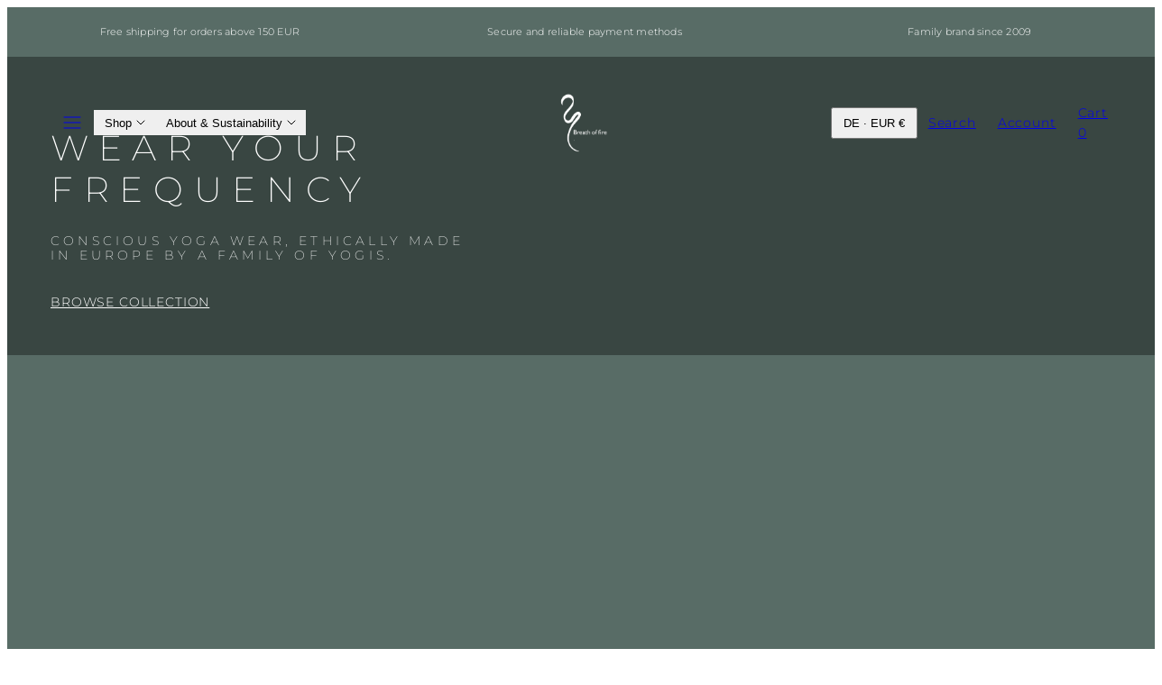

--- FILE ---
content_type: text/html; charset=utf-8
request_url: https://breath-of-fire.com/
body_size: 40715
content:
<!doctype html>
<html class="no-js template-index" lang="en">
  <head>
    <meta charset="utf-8">
    <meta http-equiv="X-UA-Compatible" content="IE=edge">
    <meta name="viewport" content="width=device-width,initial-scale=1">
    <title>Ethical Organic Yoga Clothing | Breath of Fire – Swiss Yoga Wear &ndash; Breath of Fire Eco &amp; Yoga Fashion</title>
    <link rel="preconnect" href="https://cdn.shopify.com" crossorigin>
    <link rel="preconnect" href="https://fonts.shopifycdn.com" crossorigin>
    
    <style data-shopify>
  @font-face {
  font-family: Montserrat;
  font-weight: 300;
  font-style: normal;
  font-display: swap;
  src: url("//breath-of-fire.com/cdn/fonts/montserrat/montserrat_n3.29e699231893fd243e1620595067294bb067ba2a.woff2") format("woff2"),
       url("//breath-of-fire.com/cdn/fonts/montserrat/montserrat_n3.64ed56f012a53c08a49d49bd7e0c8d2f46119150.woff") format("woff");
}

  @font-face {
  font-family: Montserrat;
  font-weight: 700;
  font-style: normal;
  font-display: swap;
  src: url("//breath-of-fire.com/cdn/fonts/montserrat/montserrat_n7.3c434e22befd5c18a6b4afadb1e3d77c128c7939.woff2") format("woff2"),
       url("//breath-of-fire.com/cdn/fonts/montserrat/montserrat_n7.5d9fa6e2cae713c8fb539a9876489d86207fe957.woff") format("woff");
}

  @font-face {
  font-family: Montserrat;
  font-weight: 300;
  font-style: italic;
  font-display: swap;
  src: url("//breath-of-fire.com/cdn/fonts/montserrat/montserrat_i3.9cfee8ab0b9b229ed9a7652dff7d786e45a01df2.woff2") format("woff2"),
       url("//breath-of-fire.com/cdn/fonts/montserrat/montserrat_i3.68df04ba4494b4612ed6f9bf46b6c06246fa2fa4.woff") format("woff");
}

  @font-face {
  font-family: Montserrat;
  font-weight: 700;
  font-style: italic;
  font-display: swap;
  src: url("//breath-of-fire.com/cdn/fonts/montserrat/montserrat_i7.a0d4a463df4f146567d871890ffb3c80408e7732.woff2") format("woff2"),
       url("//breath-of-fire.com/cdn/fonts/montserrat/montserrat_i7.f6ec9f2a0681acc6f8152c40921d2a4d2e1a2c78.woff") format("woff");
}

  @font-face {
  font-family: Montserrat;
  font-weight: 200;
  font-style: normal;
  font-display: swap;
  src: url("//breath-of-fire.com/cdn/fonts/montserrat/montserrat_n2.6158a4b6474a580592572fe30f04d0efe5adcbe8.woff2") format("woff2"),
       url("//breath-of-fire.com/cdn/fonts/montserrat/montserrat_n2.e4b01871223c147c2b91e7b86462152be4d7b524.woff") format("woff");
}


  /* Colors - Schemes */
  :root,
    .color-default {
      --color-foreground: #111111;
      --color-background: #ffffff;
      --color-button-foreground: #ffffff;
      --color-button-background: #000000;
      --color-outlines: #000000;
      --color-borders: #dddddd;
      --color-overlay: #ffffff;
      --color-overlay-rgb: 255 255 255;

      --color-card-foreground: #111111;
      --color-card-background: #efe6df;
      --gradient-card-background: #FFFFFF;
      --color-background-alt: #f0f0f0;
      }
  
    .color-alternative-1 {
      --color-foreground: #ffffff;
      --color-background: #586c66;
      --color-button-foreground: #ffffff;
      --color-button-background: #7abaa4;
      --color-outlines: #ffffff;
      --color-borders: #cccccc;
      --color-overlay: #000000;
      --color-overlay-rgb: 0 0 0;

      --color-card-foreground: #ffffff;
      --color-card-background: #738680;
      --gradient-card-background: #FFFFFF;
      --color-background-alt: #667d76;
      }
  
    .color-alternative-2 {
      --color-foreground: #000000;
      --color-background: #efe6df;
      --color-button-foreground: #ffffff;
      --color-button-background: #000000;
      --color-outlines: #000000;
      --color-borders: #dfd3ca;
      --color-overlay: #efe6df;
      --color-overlay-rgb: 239 230 223;

      --color-card-foreground: #111111;
      --color-card-background: #ffffff;
      --gradient-card-background: #FFFFFF;
      --color-background-alt: #e5d6cb;
      }
  
    .color-overlay-scheme {
      --color-foreground: #111111;
      --color-background: #ffffff;
      --color-button-foreground: #ffffff;
      --color-button-background: #111111;
      --color-outlines: #111111;
      --color-borders: #cccccc;
      --color-overlay: #000000;
      --color-overlay-rgb: 0 0 0;

      --color-card-foreground: #111111;
      --color-card-background: #f5f5f5;
      --gradient-card-background: #FFFFFF;
      --color-background-alt: #f0f0f0;
      }
  

  body, .color-default, .color-alternative-1, .color-alternative-2, .color-overlay-scheme {
    color: var(--color-foreground);
    background-color: var(--color-background);
  }

  :root {
    --ideal-width: 1440px;
    --container-inner-width: min(100vw - var(--container-margin)*2  , var(--ideal-width));

     /* Colors - Status indicator */
    --success: #31862D;
    --success-foreground: #FFFFFF;
    --error: #DD4242;
    --error-foreground: #FFFFFF;

    /* Colors - Special colors */--cart-dot-foreground: #fff;--cart-dot-background: #CC1122;
    --placeholder-bg: rgba(233, 233, 233);
    --review-stars: #FFCC00;


    /* Typography - Base/Body */
    --font-body-family: Montserrat, sans-serif;
    --font-body-style: normal;
    --font-body-weight: 300;
    --font-body-line-height: 1.6;
    --font-body-letter-spacing: 0.06em;
    --font-body-text-transform: none;

    /* Typography - Heading/Titles */
    --font-heading-family: Montserrat, sans-serif;
    --font-heading-style: normal;
    --font-heading-weight: 200;
    --font-heading-line-height: 1.2;
    --font-heading-letter-spacing: 0.3em;
    --font-heading-text-transform: uppercase;

    /* Typography - Subheading/Subtitle */--font-subheader-family: var(--font-heading-family);
    --font-subheader-style: var(--font-heading-style);
    --font-subheader-weight: var(--font-heading-weight);--font-subheader-text-transform: uppercase;
    --font-subheader-letter-spacing: 0.3em;

    /* Typography - Buttons */--font-button-family: var(--font-body-family);
    --font-button-style: var(--font-body-style);
    --font-button-weight: var(--font-body-weight);--font-button-text-transform: uppercase;
    --font-button-size: 14px;
    --font-button-letter-spacing: 0.2em;

    /* Typography - Site header */--font-site-header-family: var(--font-body-family);
    --font-site-header-style: var(--font-body-style);
    --font-site-header-weight: var(--font-body-weight);--font-site-header-text-transform: uppercase;
    --font-site-header-size: 12px;
    --font-site-header-letter-spacing: 0.2em;

    /* Typography - Navigation */--font-navigation-family: var(--font-body-family);
    --font-navigation-style: var(--font-body-style);
    --font-navigation-weight: var(--font-body-weight);--font-navigation-text-transform: uppercase;

    --font-navigation-size: 12px;
    --font-navigation-line-height: 1.6;
    --font-navigation-letter-spacing: 0.0em;

    /* Badges */--font-badge-family: var(--font-body-family);
    --font-badge-style: var(--font-body-style);
    --font-badge-weight: var(--font-body-weight);--font-badge-text-transform: uppercase;

    --font-badge-size: 11px;
    --font-badge-letter-spacing: 0.2em;
    --badge-border-radius: 200px;

    --badge-color-foreground--sale: #ffffff;
    --badge-color-background--sale: #dd4242;

    --badge-color-foreground--preorder: #ffffff;
    --badge-color-background--preorder: #111111;

    --badge-color-foreground--new: #ffffff;
    --badge-color-background--new: #69b3a6;

    --badge-color-foreground--soldout: #ffffff;
    --badge-color-background--soldout: #777777;

    

    /* Drawers */
    --drawers-overlay-alpha: 0.3;
    --drawers-overlay-blur: 4px;

    /* Modals */
    --modals-overlay-alpha: 0.3;
    --modals-overlay-blur: 4px;

    /* Cards */
    --card-border-radius: 0px;
    --card-body-padding: 24px;
    --card-media-padding: 24px;

    /* Aesthetics */
    --button-border-radius: 0px;
    --button-padding: 0.6em 2.6em;
    --button-round-padding: 0.6em;
    --modal-border-radius: 0px;
    --icon-stroke: 1;
    --icon-stroke-px: 1px;--br-img: 0px;/* Forms and inputs */
    --input-background: #FFFFFF;
    --input-foreground: #111111;
    --input-border-width: 0px;
    --input-border-color: #DDDDDD;
    --input-border-radius: 6px;
    --input-box-shadow: inset 2px 2px 8px rgba(0,0,0,.25);
    --input-letter-spacing: 0;

    /* Other */--css-icon-close: url("data:image/svg+xml,%3Csvg version='1.1' xmlns='http://www.w3.org/2000/svg' x='0px' y='0px' width='44px' height='44px' viewBox='0 0 44 44' %3E%3Cstyle type='text/css'%3E .line%7Bfill:none;stroke:%23111111;stroke-linecap:round;stroke-width:1;stroke-linejoin:round;%7D%0A%3C/style%3E%3Ccircle cx='22' cy='22' r='18' fill='%23ffffff' /%3E%3Cline class='line' x1='27' y1='17' x2='17' y2='27'/%3E%3Cline class='line' x1='17' y1='17' x2='27' y2='27'/%3E%3C/svg%3E");
    --css-icon-full-screen: url("data:image/svg+xml,%3Csvg version='1.1' xmlns='http://www.w3.org/2000/svg' x='0px' y='0px' width='44px' height='44px' viewBox='0 0 44 44' %3E%3Cstyle type='text/css'%3E .line%7Bfill:none;stroke:%23111111;stroke-linecap:round;stroke-width:1;stroke-linejoin:round;%7D%0A%3C/style%3E%3Ccircle cx='22' cy='22' r='18' fill='%23ffffff' /%3E%3Cpolyline class='line' points='15 20 15 15 20 15'/%3E %3Cpolyline class='line' points='24 15 29 15 29 20'/%3E %3Cpolyline class='line' points='29 24 29 29 24 29'/%3E %3Cpolyline class='line' points='20 29 15 29 15 24'/%3E %3Cline class='line' x1='15' y1='15' x2='19' y2='19'/%3E %3Cline class='line' x1='29' y1='15' x2='25' y2='19'/%3E %3Cline class='line' x1='29' y1='29' x2='25' y2='25'/%3E %3Cline class='line' x1='15' y1='29' x2='19' y2='25'/%3E%3C/svg%3E");
    --css-icon-zoom-in: url("data:image/svg+xml,%3Csvg version='1.1' xmlns='http://www.w3.org/2000/svg' x='0px' y='0px' width='44px' height='44px' viewBox='0 0 44 44' %3E%3Cstyle type='text/css'%3E .line%7Bfill:none;stroke:%23111111;stroke-linecap:round;stroke-width:1;stroke-linejoin:round;%7D%0A%3C/style%3E%3Ccircle cx='22' cy='22' r='18' fill='%23ffffff' /%3E%3Ccircle class='line' cx='21' cy='21' r='6'/%3E%3Cline class='line' x1='21' y1='19' x2='21' y2='23'/%3E%3Cline class='line' x1='19' y1='21' x2='23' y2='21'/%3E%3Cline class='line' x1='29.6' y1='29.6' x2='25.2' y2='25.2'/%3E%3C/svg%3E");
    --sticky-header-margin-top: 0;
  }

  html {font-size: 46.875%;

    --gutter: 24px;
    --container-margin: 24px;
    --grid-gap: 24px;--max-col-width: 98px
  }

  @media only screen and (min-width: 768px) {
    html {font-size: 48.611111111111114%;
      --gutter: 24px;
      --container-margin: 48px;
    }
  }/* ---------- */
  /* TYPOGRAPHY */
  body     { --font-size: 1.6rem }
  h1,.h1   { --font-size: 3.2rem }
  h2,.h2   { --font-size: 2.6rem }
  h3,.h3   { --font-size: 2.2rem }
  h4,.h4   { --font-size: 2.0rem }
  h5,.h5   { --font-size: 1.8rem }
  h6,.h6   { --font-size: 1.6rem }
  .caption { --font-size: 1.2rem }

  body, .font-body {
    font-size: var(--font-size);
    font-family: var(--font-body-family);
    font-style: var(--font-body-style);
    font-weight: var(--font-body-weight);
    line-height: var(--font-body-line-height);
    letter-spacing: var(--font-body-letter-spacing);
  }

  h1,h2,h3,h4,h5,h6,
  .h1,.h2,.h3,.h4,.h5,.h6 {
    font-size: var(--font-size);
    font-family: var(--font-heading-family);
    font-style: var(--font-heading-style);
    font-weight: var(--font-heading-weight);
    line-height: var(--font-heading-line-height);
    letter-spacing: var(--font-heading-letter-spacing);
    text-transform: var(--font-heading-text-transform);
    word-break: break-word;
  }

  @media only screen and (min-width: 768px) {
    body     { --font-size: 1.8rem }
    h1,.h1   { --font-size: 4.0rem }
    h2,.h2   { --font-size: 3.2rem }
    h3,.h3   { --font-size: 2.6rem }
    h4,.h4   { --font-size: 2.2rem }
    h5,.h5   { --font-size: 2.0rem }
    h6,.h6   { --font-size: 1.8rem }
    .caption { --font-size: 1.4rem }
  }

  /* Size modifiers */
  .size--nano, .rte.size--nano *              { font-size: calc(var(--font-size)*0.65) }
  .size--tiny, .rte.size--tiny *              { font-size: calc(var(--font-size)*0.75) }
  .size--small, .rte.size--small *            { font-size: calc(var(--font-size)*0.85) }
  .size--default, .rte.size--default *        { font-size: var(--font-size) }
  .size--large, .rte.size--large *            { font-size: calc(var(--font-size)*1.25) }
  .size--huge, .rte.size--huge *              { font-size: calc(var(--font-size)*1.50) }
  .size--gigantic, .rte.size--gigantic *      { font-size: calc(var(--font-size)*2.00) }
  .size--outrageous, .rte.size--outrageous *  { font-size: calc(var(--font-size)*3.00) }

  .btn.size--nano       { font-size: calc(var(--font-button-size)*0.65) !important }
  .btn.size--tiny       { font-size: calc(var(--font-button-size)*0.75) !important }
  .btn.size--small      { font-size: calc(var(--font-button-size)*0.85) !important }
  .btn.size--default    { font-size: var(--font-button-size) !important }
  .btn.size--large      { font-size: calc(var(--font-button-size)*1.25) !important }
  .btn.size--huge       { font-size: calc(var(--font-button-size)*1.50) !important }
  .btn.size--gigantic   { font-size: calc(var(--font-button-size)*2.00) !important }
  .btn.size--outrageous { font-size: calc(var(--font-button-size)*3.00) !important }

  @media only screen and (min-width: 768px) {
    .sm-size--nano, .rte.sm-size--nano *              { font-size: calc(var(--font-size)*0.65) }
    .sm-size--tiny, .rte.sm-size--tiny *              { font-size: calc(var(--font-size)*0.75) }
    .sm-size--small, .rte.sm-size--small *            { font-size: calc(var(--font-size)*0.85) }
    .sm-size--default, .rte.sm-size--default *        { font-size: var(--font-size) }
    .sm-size--large, .rte.sm-size--large *            { font-size: calc(var(--font-size)*1.25) }
    .sm-size--huge, .rte.sm-size--huge *              { font-size: calc(var(--font-size)*1.50) }
    .sm-size--gigantic, .rte.sm-size--gigantic *      { font-size: calc(var(--font-size)*2.00) }
    .sm-size--outrageous, .rte.sm-size--outrageous *  { font-size: calc(var(--font-size)*3.00) }

    .btn.sm-size--nano       { font-size: calc(var(--font-button-size)*0.65) !important }
    .btn.sm-size--tiny       { font-size: calc(var(--font-button-size)*0.75) !important }
    .btn.sm-size--small      { font-size: calc(var(--font-button-size)*0.85) !important }
    .btn.sm-size--default    { font-size: var(--font-button-size) !important }
    .btn.sm-size--large      { font-size: calc(var(--font-button-size)*1.25) !important }
    .btn.sm-size--huge       { font-size: calc(var(--font-button-size)*1.50) !important }
    .btn.sm-size--gigantic   { font-size: calc(var(--font-button-size)*2.00) !important }
    .btn.sm-size--outrageous { font-size: calc(var(--font-button-size)*3.00) !important }
  }

  /* Style modifiers */
  .style--subdued   { opacity: 0.65 }
  em, .style--italic { font-family: serif }

  .subheading {
    font-family: var(--font-subheader-family);
    font-weight: var(--font-subheader-weight);
    font-style: var(--font-subheader-style);
    letter-spacing: var(--font-subheader-letter-spacing);
    text-transform: var(--font-subheader-text-transform);
  }/* Badge style classes */
  .badge.sale, .style--badge-sale {
    color: var(--badge-color-foreground--sale);
    background-color: var(--badge-color-background--sale);
  }
  .badge.preorder, .style--badge-preorder {
    color: var(--badge-color-foreground--preorder);
    background: var(--badge-color-background--preorder);
  }
  .badge.new, .style--badge-new {
    color: var(--badge-color-foreground--new);
    background: var(--badge-color-background--new);
  }
  .badge.soldout, .style--badge-soldout {
    color: var(--badge-color-foreground--soldout);
    background: var(--badge-color-background--soldout);
  }

  
</style>

    <link href="//breath-of-fire.com/cdn/shop/t/3/assets/accessibility.css?v=164911141103307843611760132130" rel="stylesheet" type="text/css" media="all" />
    <link href="//breath-of-fire.com/cdn/shop/t/3/assets/reset.css?v=91232583229524551491760132101" rel="stylesheet" type="text/css" media="all" />
    <link href="//breath-of-fire.com/cdn/shop/t/3/assets/critical.css?v=15453140675091997151760132123" rel="stylesheet" type="text/css" media="all" />
    <link href="//breath-of-fire.com/cdn/shop/t/3/assets/component-grid.css?v=142178509871249688311760132125" rel="stylesheet" type="text/css" media="all" />
    <link href="//breath-of-fire.com/cdn/shop/t/3/assets/component-card.css?v=7565071163685656811760132133" rel="stylesheet" type="text/css" media="all" />
    <link href="//breath-of-fire.com/cdn/shop/t/3/assets/component-gridy-slider.css?v=97682271239653761771760132138" rel="stylesheet" type="text/css" media="all" />
    
    
    <link rel="preload" as="font" fetchpriority="high" href="//breath-of-fire.com/cdn/fonts/montserrat/montserrat_n3.29e699231893fd243e1620595067294bb067ba2a.woff2" type="font/woff2" crossorigin>
    <link rel="preload" as="font" fetchpriority="high" href="//breath-of-fire.com/cdn/fonts/montserrat/montserrat_n2.6158a4b6474a580592572fe30f04d0efe5adcbe8.woff2" type="font/woff2" crossorigin>
    <link rel="preload" as="style" fetchpriority="low" href="//breath-of-fire.com/cdn/shop/t/3/assets/animations.css?v=174467380770972190571760132103" onload="this.rel='stylesheet'">
    <link rel="stylesheet" fetchpriority="low" media="print" href="//breath-of-fire.com/cdn/shop/t/3/assets/component-modals.css?v=134072880373480219271760132120" onload="this.media='all'">
    <link rel="stylesheet" fetchpriority="low" media="print" href="//breath-of-fire.com/cdn/shop/t/3/assets/component-product-form.css?v=24855685713483292751760132100" onload="this.media='all'">
    
    <link rel="stylesheet" href="//breath-of-fire.com/cdn/shop/t/3/assets/component-cart.css?v=57385630583070411071760132145" media="print" onload="this.media='all'">
    
    
    <noscript>
    <link href="//breath-of-fire.com/cdn/shop/t/3/assets/animations.css?v=174467380770972190571760132103" rel="stylesheet" type="text/css" media="all" />
    <link href="//breath-of-fire.com/cdn/shop/t/3/assets/component-modals.css?v=134072880373480219271760132120" rel="stylesheet" type="text/css" media="all" />
    <link href="//breath-of-fire.com/cdn/shop/t/3/assets/component-product-form.css?v=24855685713483292751760132100" rel="stylesheet" type="text/css" media="all" />
    <link href="//breath-of-fire.com/cdn/shop/t/3/assets/component-cart.css?v=57385630583070411071760132145" rel="stylesheet" type="text/css" media="all" />
    </noscript>

    
    <script type="text/javascript" src="//breath-of-fire.com/cdn/shop/t/3/assets/global.js?v=1405239414260691981760132117" defer></script>
    <script type="text/javascript" data-loading="lazy" data-src="//breath-of-fire.com/cdn/shop/t/3/assets/component-predictive-search.js?v=60418309018047240721760132104"></script>
    <script type="text/javascript" data-loading="lazy" data-src="//breath-of-fire.com/cdn/shop/t/3/assets/component-quick-buy.js?v=120094732294845363391760132096"></script>
    <script type="text/javascript" data-loading="lazy" data-src="//breath-of-fire.com/cdn/shop/t/3/assets/component-product-form.js?v=38226545736258345031760132125"></script>
    <script type="text/javascript" src="//breath-of-fire.com/cdn/shop/t/3/assets/component-animations.js?v=106395632766080296651760132114" defer></script>

    <script>window.performance && window.performance.mark && window.performance.mark('shopify.content_for_header.start');</script><meta name="facebook-domain-verification" content="arzl508v43w0ms7r2nj95ckb9ufx0d">
<meta name="google-site-verification" content="jRgeCR-6FOrZmpm67mc6e4LsbVEL6tbWJW47L6S8vw4">
<meta id="shopify-digital-wallet" name="shopify-digital-wallet" content="/65691058402/digital_wallets/dialog">
<meta name="shopify-checkout-api-token" content="331db8f9b7ab08d8a7eb7c053fdec0ec">
<meta id="in-context-paypal-metadata" data-shop-id="65691058402" data-venmo-supported="false" data-environment="production" data-locale="en_US" data-paypal-v4="true" data-currency="EUR">
<link rel="alternate" hreflang="x-default" href="https://breath-of-fire.com/">
<link rel="alternate" hreflang="de" href="https://breath-of-fire.com/de">
<link rel="alternate" hreflang="fr" href="https://breath-of-fire.com/fr">
<link rel="alternate" hreflang="en-US" href="https://breath-of-fire.com/en-us">
<link rel="alternate" hreflang="en-IE" href="https://breath-of-fire.com/en-ie">
<link rel="alternate" hreflang="en-NL" href="https://breath-of-fire.com/en-nl">
<link rel="alternate" hreflang="de-NL" href="https://breath-of-fire.com/de-nl">
<link rel="alternate" hreflang="en-LU" href="https://breath-of-fire.com/en-lu">
<link rel="alternate" hreflang="de-LU" href="https://breath-of-fire.com/de-lu">
<link rel="alternate" hreflang="fr-LU" href="https://breath-of-fire.com/fr-lu">
<link rel="alternate" hreflang="en-CA" href="https://breath-of-fire.com/en-ca">
<link rel="alternate" hreflang="fr-CA" href="https://breath-of-fire.com/fr-ca">
<link rel="alternate" hreflang="en-GB" href="https://breath-of-fire.com/en-gb">
<link rel="alternate" hreflang="en-CH" href="https://breath-of-fire.com/en-ch">
<link rel="alternate" hreflang="de-CH" href="https://breath-of-fire.com/de-ch">
<link rel="alternate" hreflang="fr-CH" href="https://breath-of-fire.com/fr-ch">
<script async="async" src="/checkouts/internal/preloads.js?locale=en-DE"></script>
<link rel="preconnect" href="https://shop.app" crossorigin="anonymous">
<script async="async" src="https://shop.app/checkouts/internal/preloads.js?locale=en-DE&shop_id=65691058402" crossorigin="anonymous"></script>
<script id="apple-pay-shop-capabilities" type="application/json">{"shopId":65691058402,"countryCode":"DE","currencyCode":"EUR","merchantCapabilities":["supports3DS"],"merchantId":"gid:\/\/shopify\/Shop\/65691058402","merchantName":"Breath of Fire Eco \u0026 Yoga Fashion","requiredBillingContactFields":["postalAddress","email","phone"],"requiredShippingContactFields":["postalAddress","email","phone"],"shippingType":"shipping","supportedNetworks":["visa","maestro","masterCard"],"total":{"type":"pending","label":"Breath of Fire Eco \u0026 Yoga Fashion","amount":"1.00"},"shopifyPaymentsEnabled":true,"supportsSubscriptions":true}</script>
<script id="shopify-features" type="application/json">{"accessToken":"331db8f9b7ab08d8a7eb7c053fdec0ec","betas":["rich-media-storefront-analytics"],"domain":"breath-of-fire.com","predictiveSearch":true,"shopId":65691058402,"locale":"en"}</script>
<script>var Shopify = Shopify || {};
Shopify.shop = "breath-of-fire-yoga.myshopify.com";
Shopify.locale = "en";
Shopify.currency = {"active":"EUR","rate":"1.0"};
Shopify.country = "DE";
Shopify.theme = {"name":"Meadow","id":189230317899,"schema_name":"Taiga","schema_version":"6.0.0","theme_store_id":1751,"role":"main"};
Shopify.theme.handle = "null";
Shopify.theme.style = {"id":null,"handle":null};
Shopify.cdnHost = "breath-of-fire.com/cdn";
Shopify.routes = Shopify.routes || {};
Shopify.routes.root = "/";</script>
<script type="module">!function(o){(o.Shopify=o.Shopify||{}).modules=!0}(window);</script>
<script>!function(o){function n(){var o=[];function n(){o.push(Array.prototype.slice.apply(arguments))}return n.q=o,n}var t=o.Shopify=o.Shopify||{};t.loadFeatures=n(),t.autoloadFeatures=n()}(window);</script>
<script>
  window.ShopifyPay = window.ShopifyPay || {};
  window.ShopifyPay.apiHost = "shop.app\/pay";
  window.ShopifyPay.redirectState = null;
</script>
<script id="shop-js-analytics" type="application/json">{"pageType":"index"}</script>
<script defer="defer" async type="module" src="//breath-of-fire.com/cdn/shopifycloud/shop-js/modules/v2/client.init-shop-cart-sync_CGREiBkR.en.esm.js"></script>
<script defer="defer" async type="module" src="//breath-of-fire.com/cdn/shopifycloud/shop-js/modules/v2/chunk.common_Bt2Up4BP.esm.js"></script>
<script type="module">
  await import("//breath-of-fire.com/cdn/shopifycloud/shop-js/modules/v2/client.init-shop-cart-sync_CGREiBkR.en.esm.js");
await import("//breath-of-fire.com/cdn/shopifycloud/shop-js/modules/v2/chunk.common_Bt2Up4BP.esm.js");

  window.Shopify.SignInWithShop?.initShopCartSync?.({"fedCMEnabled":true,"windoidEnabled":true});

</script>
<script>
  window.Shopify = window.Shopify || {};
  if (!window.Shopify.featureAssets) window.Shopify.featureAssets = {};
  window.Shopify.featureAssets['shop-js'] = {"shop-cart-sync":["modules/v2/client.shop-cart-sync_CQNAmp__.en.esm.js","modules/v2/chunk.common_Bt2Up4BP.esm.js"],"init-windoid":["modules/v2/client.init-windoid_BMafEeJe.en.esm.js","modules/v2/chunk.common_Bt2Up4BP.esm.js"],"shop-cash-offers":["modules/v2/client.shop-cash-offers_3d66YIS3.en.esm.js","modules/v2/chunk.common_Bt2Up4BP.esm.js","modules/v2/chunk.modal_Dk0o9ppo.esm.js"],"init-fed-cm":["modules/v2/client.init-fed-cm_B-WG4sqw.en.esm.js","modules/v2/chunk.common_Bt2Up4BP.esm.js"],"shop-toast-manager":["modules/v2/client.shop-toast-manager_DhuhblEJ.en.esm.js","modules/v2/chunk.common_Bt2Up4BP.esm.js"],"shop-button":["modules/v2/client.shop-button_B5xLHL5j.en.esm.js","modules/v2/chunk.common_Bt2Up4BP.esm.js"],"avatar":["modules/v2/client.avatar_BTnouDA3.en.esm.js"],"init-shop-email-lookup-coordinator":["modules/v2/client.init-shop-email-lookup-coordinator_hqFayTDE.en.esm.js","modules/v2/chunk.common_Bt2Up4BP.esm.js"],"init-shop-cart-sync":["modules/v2/client.init-shop-cart-sync_CGREiBkR.en.esm.js","modules/v2/chunk.common_Bt2Up4BP.esm.js"],"shop-login-button":["modules/v2/client.shop-login-button_g5QkWrqe.en.esm.js","modules/v2/chunk.common_Bt2Up4BP.esm.js","modules/v2/chunk.modal_Dk0o9ppo.esm.js"],"pay-button":["modules/v2/client.pay-button_Cuf0bNvL.en.esm.js","modules/v2/chunk.common_Bt2Up4BP.esm.js"],"init-shop-for-new-customer-accounts":["modules/v2/client.init-shop-for-new-customer-accounts_Bxwhl6__.en.esm.js","modules/v2/client.shop-login-button_g5QkWrqe.en.esm.js","modules/v2/chunk.common_Bt2Up4BP.esm.js","modules/v2/chunk.modal_Dk0o9ppo.esm.js"],"init-customer-accounts-sign-up":["modules/v2/client.init-customer-accounts-sign-up_al3d1WE3.en.esm.js","modules/v2/client.shop-login-button_g5QkWrqe.en.esm.js","modules/v2/chunk.common_Bt2Up4BP.esm.js","modules/v2/chunk.modal_Dk0o9ppo.esm.js"],"shop-follow-button":["modules/v2/client.shop-follow-button_B9MutJJO.en.esm.js","modules/v2/chunk.common_Bt2Up4BP.esm.js","modules/v2/chunk.modal_Dk0o9ppo.esm.js"],"checkout-modal":["modules/v2/client.checkout-modal_OBPaeP-J.en.esm.js","modules/v2/chunk.common_Bt2Up4BP.esm.js","modules/v2/chunk.modal_Dk0o9ppo.esm.js"],"init-customer-accounts":["modules/v2/client.init-customer-accounts_Brxa5h1K.en.esm.js","modules/v2/client.shop-login-button_g5QkWrqe.en.esm.js","modules/v2/chunk.common_Bt2Up4BP.esm.js","modules/v2/chunk.modal_Dk0o9ppo.esm.js"],"lead-capture":["modules/v2/client.lead-capture_BBBv1Qpe.en.esm.js","modules/v2/chunk.common_Bt2Up4BP.esm.js","modules/v2/chunk.modal_Dk0o9ppo.esm.js"],"shop-login":["modules/v2/client.shop-login_DoNRI_y4.en.esm.js","modules/v2/chunk.common_Bt2Up4BP.esm.js","modules/v2/chunk.modal_Dk0o9ppo.esm.js"],"payment-terms":["modules/v2/client.payment-terms_BlOJedZ2.en.esm.js","modules/v2/chunk.common_Bt2Up4BP.esm.js","modules/v2/chunk.modal_Dk0o9ppo.esm.js"]};
</script>
<script>(function() {
  var isLoaded = false;
  function asyncLoad() {
    if (isLoaded) return;
    isLoaded = true;
    var urls = ["https:\/\/cdn.hextom.com\/js\/freeshippingbar.js?shop=breath-of-fire-yoga.myshopify.com"];
    for (var i = 0; i < urls.length; i++) {
      var s = document.createElement('script');
      s.type = 'text/javascript';
      s.async = true;
      s.src = urls[i];
      var x = document.getElementsByTagName('script')[0];
      x.parentNode.insertBefore(s, x);
    }
  };
  if(window.attachEvent) {
    window.attachEvent('onload', asyncLoad);
  } else {
    window.addEventListener('load', asyncLoad, false);
  }
})();</script>
<script id="__st">var __st={"a":65691058402,"offset":3600,"reqid":"0d32d6ac-88cd-4f21-a2d8-0252a278f700-1762802787","pageurl":"breath-of-fire.com\/","u":"cc47f81c4ce3","p":"home"};</script>
<script>window.ShopifyPaypalV4VisibilityTracking = true;</script>
<script id="captcha-bootstrap">!function(){'use strict';const t='contact',e='account',n='new_comment',o=[[t,t],['blogs',n],['comments',n],[t,'customer']],c=[[e,'customer_login'],[e,'guest_login'],[e,'recover_customer_password'],[e,'create_customer']],r=t=>t.map((([t,e])=>`form[action*='/${t}']:not([data-nocaptcha='true']) input[name='form_type'][value='${e}']`)).join(','),a=t=>()=>t?[...document.querySelectorAll(t)].map((t=>t.form)):[];function s(){const t=[...o],e=r(t);return a(e)}const i='password',u='form_key',d=['recaptcha-v3-token','g-recaptcha-response','h-captcha-response',i],f=()=>{try{return window.sessionStorage}catch{return}},m='__shopify_v',_=t=>t.elements[u];function p(t,e,n=!1){try{const o=window.sessionStorage,c=JSON.parse(o.getItem(e)),{data:r}=function(t){const{data:e,action:n}=t;return t[m]||n?{data:e,action:n}:{data:t,action:n}}(c);for(const[e,n]of Object.entries(r))t.elements[e]&&(t.elements[e].value=n);n&&o.removeItem(e)}catch(o){console.error('form repopulation failed',{error:o})}}const l='form_type',E='cptcha';function T(t){t.dataset[E]=!0}const w=window,h=w.document,L='Shopify',v='ce_forms',y='captcha';let A=!1;((t,e)=>{const n=(g='f06e6c50-85a8-45c8-87d0-21a2b65856fe',I='https://cdn.shopify.com/shopifycloud/storefront-forms-hcaptcha/ce_storefront_forms_captcha_hcaptcha.v1.5.2.iife.js',D={infoText:'Protected by hCaptcha',privacyText:'Privacy',termsText:'Terms'},(t,e,n)=>{const o=w[L][v],c=o.bindForm;if(c)return c(t,g,e,D).then(n);var r;o.q.push([[t,g,e,D],n]),r=I,A||(h.body.append(Object.assign(h.createElement('script'),{id:'captcha-provider',async:!0,src:r})),A=!0)});var g,I,D;w[L]=w[L]||{},w[L][v]=w[L][v]||{},w[L][v].q=[],w[L][y]=w[L][y]||{},w[L][y].protect=function(t,e){n(t,void 0,e),T(t)},Object.freeze(w[L][y]),function(t,e,n,w,h,L){const[v,y,A,g]=function(t,e,n){const i=e?o:[],u=t?c:[],d=[...i,...u],f=r(d),m=r(i),_=r(d.filter((([t,e])=>n.includes(e))));return[a(f),a(m),a(_),s()]}(w,h,L),I=t=>{const e=t.target;return e instanceof HTMLFormElement?e:e&&e.form},D=t=>v().includes(t);t.addEventListener('submit',(t=>{const e=I(t);if(!e)return;const n=D(e)&&!e.dataset.hcaptchaBound&&!e.dataset.recaptchaBound,o=_(e),c=g().includes(e)&&(!o||!o.value);(n||c)&&t.preventDefault(),c&&!n&&(function(t){try{if(!f())return;!function(t){const e=f();if(!e)return;const n=_(t);if(!n)return;const o=n.value;o&&e.removeItem(o)}(t);const e=Array.from(Array(32),(()=>Math.random().toString(36)[2])).join('');!function(t,e){_(t)||t.append(Object.assign(document.createElement('input'),{type:'hidden',name:u})),t.elements[u].value=e}(t,e),function(t,e){const n=f();if(!n)return;const o=[...t.querySelectorAll(`input[type='${i}']`)].map((({name:t})=>t)),c=[...d,...o],r={};for(const[a,s]of new FormData(t).entries())c.includes(a)||(r[a]=s);n.setItem(e,JSON.stringify({[m]:1,action:t.action,data:r}))}(t,e)}catch(e){console.error('failed to persist form',e)}}(e),e.submit())}));const S=(t,e)=>{t&&!t.dataset[E]&&(n(t,e.some((e=>e===t))),T(t))};for(const o of['focusin','change'])t.addEventListener(o,(t=>{const e=I(t);D(e)&&S(e,y())}));const B=e.get('form_key'),M=e.get(l),P=B&&M;t.addEventListener('DOMContentLoaded',(()=>{const t=y();if(P)for(const e of t)e.elements[l].value===M&&p(e,B);[...new Set([...A(),...v().filter((t=>'true'===t.dataset.shopifyCaptcha))])].forEach((e=>S(e,t)))}))}(h,new URLSearchParams(w.location.search),n,t,e,['guest_login'])})(!0,!0)}();</script>
<script integrity="sha256-52AcMU7V7pcBOXWImdc/TAGTFKeNjmkeM1Pvks/DTgc=" data-source-attribution="shopify.loadfeatures" defer="defer" src="//breath-of-fire.com/cdn/shopifycloud/storefront/assets/storefront/load_feature-81c60534.js" crossorigin="anonymous"></script>
<script crossorigin="anonymous" defer="defer" src="//breath-of-fire.com/cdn/shopifycloud/storefront/assets/shopify_pay/storefront-65b4c6d7.js?v=20250812"></script>
<script data-source-attribution="shopify.dynamic_checkout.dynamic.init">var Shopify=Shopify||{};Shopify.PaymentButton=Shopify.PaymentButton||{isStorefrontPortableWallets:!0,init:function(){window.Shopify.PaymentButton.init=function(){};var t=document.createElement("script");t.src="https://breath-of-fire.com/cdn/shopifycloud/portable-wallets/latest/portable-wallets.en.js",t.type="module",document.head.appendChild(t)}};
</script>
<script data-source-attribution="shopify.dynamic_checkout.buyer_consent">
  function portableWalletsHideBuyerConsent(e){var t=document.getElementById("shopify-buyer-consent"),n=document.getElementById("shopify-subscription-policy-button");t&&n&&(t.classList.add("hidden"),t.setAttribute("aria-hidden","true"),n.removeEventListener("click",e))}function portableWalletsShowBuyerConsent(e){var t=document.getElementById("shopify-buyer-consent"),n=document.getElementById("shopify-subscription-policy-button");t&&n&&(t.classList.remove("hidden"),t.removeAttribute("aria-hidden"),n.addEventListener("click",e))}window.Shopify?.PaymentButton&&(window.Shopify.PaymentButton.hideBuyerConsent=portableWalletsHideBuyerConsent,window.Shopify.PaymentButton.showBuyerConsent=portableWalletsShowBuyerConsent);
</script>
<script data-source-attribution="shopify.dynamic_checkout.cart.bootstrap">document.addEventListener("DOMContentLoaded",(function(){function t(){return document.querySelector("shopify-accelerated-checkout-cart, shopify-accelerated-checkout")}if(t())Shopify.PaymentButton.init();else{new MutationObserver((function(e,n){t()&&(Shopify.PaymentButton.init(),n.disconnect())})).observe(document.body,{childList:!0,subtree:!0})}}));
</script>
<script id='scb4127' type='text/javascript' async='' src='https://breath-of-fire.com/cdn/shopifycloud/privacy-banner/storefront-banner.js'></script><link id="shopify-accelerated-checkout-styles" rel="stylesheet" media="screen" href="https://breath-of-fire.com/cdn/shopifycloud/portable-wallets/latest/accelerated-checkout-backwards-compat.css" crossorigin="anonymous">
<style id="shopify-accelerated-checkout-cart">
        #shopify-buyer-consent {
  margin-top: 1em;
  display: inline-block;
  width: 100%;
}

#shopify-buyer-consent.hidden {
  display: none;
}

#shopify-subscription-policy-button {
  background: none;
  border: none;
  padding: 0;
  text-decoration: underline;
  font-size: inherit;
  cursor: pointer;
}

#shopify-subscription-policy-button::before {
  box-shadow: none;
}

      </style>

<script>window.performance && window.performance.mark && window.performance.mark('shopify.content_for_header.end');</script>

    <meta name="description" content="Experience Breath of Fire – Swiss ethical yoga clothing crafted from premium organic fabrics. Elegant, durable, and soft, our yoga leggings and tops are made in Portugal in family workshops. Conscious design supporting movement, comfort, and mindful living. Shop sustainably.">
    <link rel="canonical" href="https://breath-of-fire.com/">    <meta property="og:site_name" content="Breath of Fire Eco &amp; Yoga Fashion">
    <meta property="og:url" content="https://breath-of-fire.com/">
    <meta property="og:title" content="Ethical Organic Yoga Clothing | Breath of Fire – Swiss Yoga Wear">
    <meta property="og:type" content="website">
    <meta property="og:description" content="Experience Breath of Fire – Swiss ethical yoga clothing crafted from premium organic fabrics. Elegant, durable, and soft, our yoga leggings and tops are made in Portugal in family workshops. Conscious design supporting movement, comfort, and mindful living. Shop sustainably.">

    <meta property="og:image" content="http://breath-of-fire.com/cdn/shop/files/breath_of_Fire_Eco_Yoga_Fashion.png?v=1749133474">
    <meta property="og:image:secure_url" content="https://breath-of-fire.com/cdn/shop/files/breath_of_Fire_Eco_Yoga_Fashion.png?v=1749133474">
    <meta property="og:image:width" content="1200">
    <meta property="og:image:height" content="628">

    <meta name="twitter:card" content="summary_large_image">
    <meta name="twitter:title" content="Ethical Organic Yoga Clothing | Breath of Fire – Swiss Yoga Wear">
    <meta name="twitter:description" content="Experience Breath of Fire – Swiss ethical yoga clothing crafted from premium organic fabrics. Elegant, durable, and soft, our yoga leggings and tops are made in Portugal in family workshops. Conscious design supporting movement, comfort, and mindful living. Shop sustainably.">

    <script>
      document.documentElement.className = document.documentElement.className.replace('no-js', 'js');
    </script>

    <meta name="theme-color" content="">
    
  <link href="https://monorail-edge.shopifysvc.com" rel="dns-prefetch">
<script>(function(){if ("sendBeacon" in navigator && "performance" in window) {try {var session_token_from_headers = performance.getEntriesByType('navigation')[0].serverTiming.find(x => x.name == '_s').description;} catch {var session_token_from_headers = undefined;}var session_cookie_matches = document.cookie.match(/_shopify_s=([^;]*)/);var session_token_from_cookie = session_cookie_matches && session_cookie_matches.length === 2 ? session_cookie_matches[1] : "";var session_token = session_token_from_headers || session_token_from_cookie || "";function handle_abandonment_event(e) {var entries = performance.getEntries().filter(function(entry) {return /monorail-edge.shopifysvc.com/.test(entry.name);});if (!window.abandonment_tracked && entries.length === 0) {window.abandonment_tracked = true;var currentMs = Date.now();var navigation_start = performance.timing.navigationStart;var payload = {shop_id: 65691058402,url: window.location.href,navigation_start,duration: currentMs - navigation_start,session_token,page_type: "index"};window.navigator.sendBeacon("https://monorail-edge.shopifysvc.com/v1/produce", JSON.stringify({schema_id: "online_store_buyer_site_abandonment/1.1",payload: payload,metadata: {event_created_at_ms: currentMs,event_sent_at_ms: currentMs}}));}}window.addEventListener('pagehide', handle_abandonment_event);}}());</script>
<script id="web-pixels-manager-setup">(function e(e,d,r,n,o){if(void 0===o&&(o={}),!Boolean(null===(a=null===(i=window.Shopify)||void 0===i?void 0:i.analytics)||void 0===a?void 0:a.replayQueue)){var i,a;window.Shopify=window.Shopify||{};var t=window.Shopify;t.analytics=t.analytics||{};var s=t.analytics;s.replayQueue=[],s.publish=function(e,d,r){return s.replayQueue.push([e,d,r]),!0};try{self.performance.mark("wpm:start")}catch(e){}var l=function(){var e={modern:/Edge?\/(1{2}[4-9]|1[2-9]\d|[2-9]\d{2}|\d{4,})\.\d+(\.\d+|)|Firefox\/(1{2}[4-9]|1[2-9]\d|[2-9]\d{2}|\d{4,})\.\d+(\.\d+|)|Chrom(ium|e)\/(9{2}|\d{3,})\.\d+(\.\d+|)|(Maci|X1{2}).+ Version\/(15\.\d+|(1[6-9]|[2-9]\d|\d{3,})\.\d+)([,.]\d+|)( \(\w+\)|)( Mobile\/\w+|) Safari\/|Chrome.+OPR\/(9{2}|\d{3,})\.\d+\.\d+|(CPU[ +]OS|iPhone[ +]OS|CPU[ +]iPhone|CPU IPhone OS|CPU iPad OS)[ +]+(15[._]\d+|(1[6-9]|[2-9]\d|\d{3,})[._]\d+)([._]\d+|)|Android:?[ /-](13[3-9]|1[4-9]\d|[2-9]\d{2}|\d{4,})(\.\d+|)(\.\d+|)|Android.+Firefox\/(13[5-9]|1[4-9]\d|[2-9]\d{2}|\d{4,})\.\d+(\.\d+|)|Android.+Chrom(ium|e)\/(13[3-9]|1[4-9]\d|[2-9]\d{2}|\d{4,})\.\d+(\.\d+|)|SamsungBrowser\/([2-9]\d|\d{3,})\.\d+/,legacy:/Edge?\/(1[6-9]|[2-9]\d|\d{3,})\.\d+(\.\d+|)|Firefox\/(5[4-9]|[6-9]\d|\d{3,})\.\d+(\.\d+|)|Chrom(ium|e)\/(5[1-9]|[6-9]\d|\d{3,})\.\d+(\.\d+|)([\d.]+$|.*Safari\/(?![\d.]+ Edge\/[\d.]+$))|(Maci|X1{2}).+ Version\/(10\.\d+|(1[1-9]|[2-9]\d|\d{3,})\.\d+)([,.]\d+|)( \(\w+\)|)( Mobile\/\w+|) Safari\/|Chrome.+OPR\/(3[89]|[4-9]\d|\d{3,})\.\d+\.\d+|(CPU[ +]OS|iPhone[ +]OS|CPU[ +]iPhone|CPU IPhone OS|CPU iPad OS)[ +]+(10[._]\d+|(1[1-9]|[2-9]\d|\d{3,})[._]\d+)([._]\d+|)|Android:?[ /-](13[3-9]|1[4-9]\d|[2-9]\d{2}|\d{4,})(\.\d+|)(\.\d+|)|Mobile Safari.+OPR\/([89]\d|\d{3,})\.\d+\.\d+|Android.+Firefox\/(13[5-9]|1[4-9]\d|[2-9]\d{2}|\d{4,})\.\d+(\.\d+|)|Android.+Chrom(ium|e)\/(13[3-9]|1[4-9]\d|[2-9]\d{2}|\d{4,})\.\d+(\.\d+|)|Android.+(UC? ?Browser|UCWEB|U3)[ /]?(15\.([5-9]|\d{2,})|(1[6-9]|[2-9]\d|\d{3,})\.\d+)\.\d+|SamsungBrowser\/(5\.\d+|([6-9]|\d{2,})\.\d+)|Android.+MQ{2}Browser\/(14(\.(9|\d{2,})|)|(1[5-9]|[2-9]\d|\d{3,})(\.\d+|))(\.\d+|)|K[Aa][Ii]OS\/(3\.\d+|([4-9]|\d{2,})\.\d+)(\.\d+|)/},d=e.modern,r=e.legacy,n=navigator.userAgent;return n.match(d)?"modern":n.match(r)?"legacy":"unknown"}(),u="modern"===l?"modern":"legacy",c=(null!=n?n:{modern:"",legacy:""})[u],f=function(e){return[e.baseUrl,"/wpm","/b",e.hashVersion,"modern"===e.buildTarget?"m":"l",".js"].join("")}({baseUrl:d,hashVersion:r,buildTarget:u}),m=function(e){var d=e.version,r=e.bundleTarget,n=e.surface,o=e.pageUrl,i=e.monorailEndpoint;return{emit:function(e){var a=e.status,t=e.errorMsg,s=(new Date).getTime(),l=JSON.stringify({metadata:{event_sent_at_ms:s},events:[{schema_id:"web_pixels_manager_load/3.1",payload:{version:d,bundle_target:r,page_url:o,status:a,surface:n,error_msg:t},metadata:{event_created_at_ms:s}}]});if(!i)return console&&console.warn&&console.warn("[Web Pixels Manager] No Monorail endpoint provided, skipping logging."),!1;try{return self.navigator.sendBeacon.bind(self.navigator)(i,l)}catch(e){}var u=new XMLHttpRequest;try{return u.open("POST",i,!0),u.setRequestHeader("Content-Type","text/plain"),u.send(l),!0}catch(e){return console&&console.warn&&console.warn("[Web Pixels Manager] Got an unhandled error while logging to Monorail."),!1}}}}({version:r,bundleTarget:l,surface:e.surface,pageUrl:self.location.href,monorailEndpoint:e.monorailEndpoint});try{o.browserTarget=l,function(e){var d=e.src,r=e.async,n=void 0===r||r,o=e.onload,i=e.onerror,a=e.sri,t=e.scriptDataAttributes,s=void 0===t?{}:t,l=document.createElement("script"),u=document.querySelector("head"),c=document.querySelector("body");if(l.async=n,l.src=d,a&&(l.integrity=a,l.crossOrigin="anonymous"),s)for(var f in s)if(Object.prototype.hasOwnProperty.call(s,f))try{l.dataset[f]=s[f]}catch(e){}if(o&&l.addEventListener("load",o),i&&l.addEventListener("error",i),u)u.appendChild(l);else{if(!c)throw new Error("Did not find a head or body element to append the script");c.appendChild(l)}}({src:f,async:!0,onload:function(){if(!function(){var e,d;return Boolean(null===(d=null===(e=window.Shopify)||void 0===e?void 0:e.analytics)||void 0===d?void 0:d.initialized)}()){var d=window.webPixelsManager.init(e)||void 0;if(d){var r=window.Shopify.analytics;r.replayQueue.forEach((function(e){var r=e[0],n=e[1],o=e[2];d.publishCustomEvent(r,n,o)})),r.replayQueue=[],r.publish=d.publishCustomEvent,r.visitor=d.visitor,r.initialized=!0}}},onerror:function(){return m.emit({status:"failed",errorMsg:"".concat(f," has failed to load")})},sri:function(e){var d=/^sha384-[A-Za-z0-9+/=]+$/;return"string"==typeof e&&d.test(e)}(c)?c:"",scriptDataAttributes:o}),m.emit({status:"loading"})}catch(e){m.emit({status:"failed",errorMsg:(null==e?void 0:e.message)||"Unknown error"})}}})({shopId: 65691058402,storefrontBaseUrl: "https://breath-of-fire.com",extensionsBaseUrl: "https://extensions.shopifycdn.com/cdn/shopifycloud/web-pixels-manager",monorailEndpoint: "https://monorail-edge.shopifysvc.com/unstable/produce_batch",surface: "storefront-renderer",enabledBetaFlags: ["2dca8a86"],webPixelsConfigList: [{"id":"2227994955","configuration":"{\"webPixelName\":\"Judge.me\"}","eventPayloadVersion":"v1","runtimeContext":"STRICT","scriptVersion":"34ad157958823915625854214640f0bf","type":"APP","apiClientId":683015,"privacyPurposes":["ANALYTICS"],"dataSharingAdjustments":{"protectedCustomerApprovalScopes":["read_customer_email","read_customer_name","read_customer_personal_data","read_customer_phone"]}},{"id":"979468619","configuration":"{\"config\":\"{\\\"google_tag_ids\\\":[\\\"G-PZ0BQJE49W\\\",\\\"AW-980645726\\\",\\\"GT-NS43PJN\\\"],\\\"target_country\\\":\\\"DE\\\",\\\"gtag_events\\\":[{\\\"type\\\":\\\"begin_checkout\\\",\\\"action_label\\\":[\\\"G-PZ0BQJE49W\\\",\\\"AW-980645726\\\/ItO9CNWvy9IDEN7uzdMD\\\"]},{\\\"type\\\":\\\"search\\\",\\\"action_label\\\":[\\\"G-PZ0BQJE49W\\\",\\\"AW-980645726\\\/NmaPCNivy9IDEN7uzdMD\\\"]},{\\\"type\\\":\\\"view_item\\\",\\\"action_label\\\":[\\\"G-PZ0BQJE49W\\\",\\\"AW-980645726\\\/XTb7CM-vy9IDEN7uzdMD\\\",\\\"MC-959YH0Q0XZ\\\"]},{\\\"type\\\":\\\"purchase\\\",\\\"action_label\\\":[\\\"G-PZ0BQJE49W\\\",\\\"AW-980645726\\\/ZkiwCMyvy9IDEN7uzdMD\\\",\\\"MC-959YH0Q0XZ\\\"]},{\\\"type\\\":\\\"page_view\\\",\\\"action_label\\\":[\\\"G-PZ0BQJE49W\\\",\\\"AW-980645726\\\/hTLZCMmvy9IDEN7uzdMD\\\",\\\"MC-959YH0Q0XZ\\\"]},{\\\"type\\\":\\\"add_payment_info\\\",\\\"action_label\\\":[\\\"G-PZ0BQJE49W\\\",\\\"AW-980645726\\\/fOeNCNuvy9IDEN7uzdMD\\\"]},{\\\"type\\\":\\\"add_to_cart\\\",\\\"action_label\\\":[\\\"G-PZ0BQJE49W\\\",\\\"AW-980645726\\\/exWKCNKvy9IDEN7uzdMD\\\"]}],\\\"enable_monitoring_mode\\\":false}\"}","eventPayloadVersion":"v1","runtimeContext":"OPEN","scriptVersion":"b2a88bafab3e21179ed38636efcd8a93","type":"APP","apiClientId":1780363,"privacyPurposes":[],"dataSharingAdjustments":{"protectedCustomerApprovalScopes":["read_customer_address","read_customer_email","read_customer_name","read_customer_personal_data","read_customer_phone"]}},{"id":"340623691","configuration":"{\"pixel_id\":\"757403948638027\",\"pixel_type\":\"facebook_pixel\",\"metaapp_system_user_token\":\"-\"}","eventPayloadVersion":"v1","runtimeContext":"OPEN","scriptVersion":"ca16bc87fe92b6042fbaa3acc2fbdaa6","type":"APP","apiClientId":2329312,"privacyPurposes":["ANALYTICS","MARKETING","SALE_OF_DATA"],"dataSharingAdjustments":{"protectedCustomerApprovalScopes":["read_customer_address","read_customer_email","read_customer_name","read_customer_personal_data","read_customer_phone"]}},{"id":"161218891","configuration":"{\"tagID\":\"2614141266756\"}","eventPayloadVersion":"v1","runtimeContext":"STRICT","scriptVersion":"18031546ee651571ed29edbe71a3550b","type":"APP","apiClientId":3009811,"privacyPurposes":["ANALYTICS","MARKETING","SALE_OF_DATA"],"dataSharingAdjustments":{"protectedCustomerApprovalScopes":["read_customer_address","read_customer_email","read_customer_name","read_customer_personal_data","read_customer_phone"]}},{"id":"shopify-app-pixel","configuration":"{}","eventPayloadVersion":"v1","runtimeContext":"STRICT","scriptVersion":"0450","apiClientId":"shopify-pixel","type":"APP","privacyPurposes":["ANALYTICS","MARKETING"]},{"id":"shopify-custom-pixel","eventPayloadVersion":"v1","runtimeContext":"LAX","scriptVersion":"0450","apiClientId":"shopify-pixel","type":"CUSTOM","privacyPurposes":["ANALYTICS","MARKETING"]}],isMerchantRequest: false,initData: {"shop":{"name":"Breath of Fire Eco \u0026 Yoga Fashion","paymentSettings":{"currencyCode":"EUR"},"myshopifyDomain":"breath-of-fire-yoga.myshopify.com","countryCode":"DE","storefrontUrl":"https:\/\/breath-of-fire.com"},"customer":null,"cart":null,"checkout":null,"productVariants":[],"purchasingCompany":null},},"https://breath-of-fire.com/cdn","ae1676cfwd2530674p4253c800m34e853cb",{"modern":"","legacy":""},{"shopId":"65691058402","storefrontBaseUrl":"https:\/\/breath-of-fire.com","extensionBaseUrl":"https:\/\/extensions.shopifycdn.com\/cdn\/shopifycloud\/web-pixels-manager","surface":"storefront-renderer","enabledBetaFlags":"[\"2dca8a86\"]","isMerchantRequest":"false","hashVersion":"ae1676cfwd2530674p4253c800m34e853cb","publish":"custom","events":"[[\"page_viewed\",{}]]"});</script><script>
  window.ShopifyAnalytics = window.ShopifyAnalytics || {};
  window.ShopifyAnalytics.meta = window.ShopifyAnalytics.meta || {};
  window.ShopifyAnalytics.meta.currency = 'EUR';
  var meta = {"page":{"pageType":"home"}};
  for (var attr in meta) {
    window.ShopifyAnalytics.meta[attr] = meta[attr];
  }
</script>
<script class="analytics">
  (function () {
    var customDocumentWrite = function(content) {
      var jquery = null;

      if (window.jQuery) {
        jquery = window.jQuery;
      } else if (window.Checkout && window.Checkout.$) {
        jquery = window.Checkout.$;
      }

      if (jquery) {
        jquery('body').append(content);
      }
    };

    var hasLoggedConversion = function(token) {
      if (token) {
        return document.cookie.indexOf('loggedConversion=' + token) !== -1;
      }
      return false;
    }

    var setCookieIfConversion = function(token) {
      if (token) {
        var twoMonthsFromNow = new Date(Date.now());
        twoMonthsFromNow.setMonth(twoMonthsFromNow.getMonth() + 2);

        document.cookie = 'loggedConversion=' + token + '; expires=' + twoMonthsFromNow;
      }
    }

    var trekkie = window.ShopifyAnalytics.lib = window.trekkie = window.trekkie || [];
    if (trekkie.integrations) {
      return;
    }
    trekkie.methods = [
      'identify',
      'page',
      'ready',
      'track',
      'trackForm',
      'trackLink'
    ];
    trekkie.factory = function(method) {
      return function() {
        var args = Array.prototype.slice.call(arguments);
        args.unshift(method);
        trekkie.push(args);
        return trekkie;
      };
    };
    for (var i = 0; i < trekkie.methods.length; i++) {
      var key = trekkie.methods[i];
      trekkie[key] = trekkie.factory(key);
    }
    trekkie.load = function(config) {
      trekkie.config = config || {};
      trekkie.config.initialDocumentCookie = document.cookie;
      var first = document.getElementsByTagName('script')[0];
      var script = document.createElement('script');
      script.type = 'text/javascript';
      script.onerror = function(e) {
        var scriptFallback = document.createElement('script');
        scriptFallback.type = 'text/javascript';
        scriptFallback.onerror = function(error) {
                var Monorail = {
      produce: function produce(monorailDomain, schemaId, payload) {
        var currentMs = new Date().getTime();
        var event = {
          schema_id: schemaId,
          payload: payload,
          metadata: {
            event_created_at_ms: currentMs,
            event_sent_at_ms: currentMs
          }
        };
        return Monorail.sendRequest("https://" + monorailDomain + "/v1/produce", JSON.stringify(event));
      },
      sendRequest: function sendRequest(endpointUrl, payload) {
        // Try the sendBeacon API
        if (window && window.navigator && typeof window.navigator.sendBeacon === 'function' && typeof window.Blob === 'function' && !Monorail.isIos12()) {
          var blobData = new window.Blob([payload], {
            type: 'text/plain'
          });

          if (window.navigator.sendBeacon(endpointUrl, blobData)) {
            return true;
          } // sendBeacon was not successful

        } // XHR beacon

        var xhr = new XMLHttpRequest();

        try {
          xhr.open('POST', endpointUrl);
          xhr.setRequestHeader('Content-Type', 'text/plain');
          xhr.send(payload);
        } catch (e) {
          console.log(e);
        }

        return false;
      },
      isIos12: function isIos12() {
        return window.navigator.userAgent.lastIndexOf('iPhone; CPU iPhone OS 12_') !== -1 || window.navigator.userAgent.lastIndexOf('iPad; CPU OS 12_') !== -1;
      }
    };
    Monorail.produce('monorail-edge.shopifysvc.com',
      'trekkie_storefront_load_errors/1.1',
      {shop_id: 65691058402,
      theme_id: 189230317899,
      app_name: "storefront",
      context_url: window.location.href,
      source_url: "//breath-of-fire.com/cdn/s/trekkie.storefront.308893168db1679b4a9f8a086857af995740364f.min.js"});

        };
        scriptFallback.async = true;
        scriptFallback.src = '//breath-of-fire.com/cdn/s/trekkie.storefront.308893168db1679b4a9f8a086857af995740364f.min.js';
        first.parentNode.insertBefore(scriptFallback, first);
      };
      script.async = true;
      script.src = '//breath-of-fire.com/cdn/s/trekkie.storefront.308893168db1679b4a9f8a086857af995740364f.min.js';
      first.parentNode.insertBefore(script, first);
    };
    trekkie.load(
      {"Trekkie":{"appName":"storefront","development":false,"defaultAttributes":{"shopId":65691058402,"isMerchantRequest":null,"themeId":189230317899,"themeCityHash":"5434792100173507224","contentLanguage":"en","currency":"EUR","eventMetadataId":"80e6d54d-4556-4633-ae55-fc9686093be0"},"isServerSideCookieWritingEnabled":true,"monorailRegion":"shop_domain","enabledBetaFlags":["f0df213a"]},"Session Attribution":{},"S2S":{"facebookCapiEnabled":true,"source":"trekkie-storefront-renderer","apiClientId":580111}}
    );

    var loaded = false;
    trekkie.ready(function() {
      if (loaded) return;
      loaded = true;

      window.ShopifyAnalytics.lib = window.trekkie;

      var originalDocumentWrite = document.write;
      document.write = customDocumentWrite;
      try { window.ShopifyAnalytics.merchantGoogleAnalytics.call(this); } catch(error) {};
      document.write = originalDocumentWrite;

      window.ShopifyAnalytics.lib.page(null,{"pageType":"home","shopifyEmitted":true});

      var match = window.location.pathname.match(/checkouts\/(.+)\/(thank_you|post_purchase)/)
      var token = match? match[1]: undefined;
      if (!hasLoggedConversion(token)) {
        setCookieIfConversion(token);
        
      }
    });


        var eventsListenerScript = document.createElement('script');
        eventsListenerScript.async = true;
        eventsListenerScript.src = "//breath-of-fire.com/cdn/shopifycloud/storefront/assets/shop_events_listener-3da45d37.js";
        document.getElementsByTagName('head')[0].appendChild(eventsListenerScript);

})();</script>
  <script>
  if (!window.ga || (window.ga && typeof window.ga !== 'function')) {
    window.ga = function ga() {
      (window.ga.q = window.ga.q || []).push(arguments);
      if (window.Shopify && window.Shopify.analytics && typeof window.Shopify.analytics.publish === 'function') {
        window.Shopify.analytics.publish("ga_stub_called", {}, {sendTo: "google_osp_migration"});
      }
      console.error("Shopify's Google Analytics stub called with:", Array.from(arguments), "\nSee https://help.shopify.com/manual/promoting-marketing/pixels/pixel-migration#google for more information.");
    };
    if (window.Shopify && window.Shopify.analytics && typeof window.Shopify.analytics.publish === 'function') {
      window.Shopify.analytics.publish("ga_stub_initialized", {}, {sendTo: "google_osp_migration"});
    }
  }
</script>
<script
  defer
  src="https://breath-of-fire.com/cdn/shopifycloud/perf-kit/shopify-perf-kit-2.1.2.min.js"
  data-application="storefront-renderer"
  data-shop-id="65691058402"
  data-render-region="gcp-us-east1"
  data-page-type="index"
  data-theme-instance-id="189230317899"
  data-theme-name="Taiga"
  data-theme-version="6.0.0"
  data-monorail-region="shop_domain"
  data-resource-timing-sampling-rate="10"
  data-shs="true"
  data-shs-beacon="true"
  data-shs-export-with-fetch="true"
  data-shs-logs-sample-rate="1"
></script>
</head>

  <body class="woolman">
    <a class="skip-to-content-link visually-hidden" href="#MainContent">
      Skip to content
    </a><!-- BEGIN sections: header-group -->
<div id="shopify-section-sections--26893660848459__announcements-bar" class="shopify-section shopify-section-group-header-group">
  <style>
    .announcements-bar {
      font-size: 11px;
      text-transform: none;
      letter-spacing: 0.02em;
    }
    .announcement {
      max-width: none;
      padding: 8px;
    }
    .announcement a {
      text-decoration: underline;
    }
  </style><div class="announcements-bar color-alternative-1 font-body">
    <gridy-slider
      class="gridy-slider"
      data-mobile-enabled="true"
      data-tablet-enabled="true"
      data-desktop-enabled="true"
      data-ipr-mobile="1"
      data-ipr-tablet="1"
      data-ipr-desktop="3"
      data-autoplay="true"
      data-autoplay-delay="4000"
      data-sliding-behavior="single">
      <div class="gridy-track disable-scroll grid grid-cols-1 md-grid-cols-3" style="--gap:0px;">
        
        <div class="announcement flex center-center text-center"><p>Free shipping for orders above 150 EUR</p>
        </div>
      
        <div class="announcement flex center-center text-center"><p>Secure and reliable payment methods</p>
        </div>
      
        <div class="announcement flex center-center text-center"><p>Family brand since 2009</p>
        </div>
      
      </div>
    </gridy-slider>
  </div>


</div><div id="shopify-section-sections--26893660848459__header" class="shopify-section shopify-section-group-header-group site-header"><link rel="stylesheet" href="//breath-of-fire.com/cdn/shop/t/3/assets/component-drawers.css?v=167291630005621398401760132134" media="print" onload="this.media='all'">
<link rel="stylesheet" href="//breath-of-fire.com/cdn/shop/t/3/assets/component-accordions.css?v=54473555434749272731760132115" media="print" onload="this.media='all'">
<link rel="stylesheet" href="//breath-of-fire.com/cdn/shop/t/3/assets/component-search.css?v=159862009303587445931760132103" media="print" onload="this.media='all'">
<noscript>
  <link href="//breath-of-fire.com/cdn/shop/t/3/assets/component-drawers.css?v=167291630005621398401760132134" rel="stylesheet" type="text/css" media="all" />
  <link href="//breath-of-fire.com/cdn/shop/t/3/assets/component-accordions.css?v=54473555434749272731760132115" rel="stylesheet" type="text/css" media="all" />
  <link href="//breath-of-fire.com/cdn/shop/t/3/assets/component-search.css?v=159862009303587445931760132103" rel="stylesheet" type="text/css" media="all" />
</noscript><style>
  .header-logo > * {
    margin-top: 25px;;
    margin-bottom: 25px;;
  }
  @media only screen and (min-width:768px) {
   .header-logo > * {
      margin-top: 30px;;
      margin-bottom: 30px;;
    }
  }
</style>

<header
  id="MainHeader"
  class="header container sm-down-edge-to-edge color-default use-background logo-center__menu-left overlay header--shadow"
  data-use-icons="false"
  data-sticky-behavior="fixed">

  <div class="header-content">
    <div class="header-item --left">
        <a role="button" href="#drawer-menu" aria-label="Open menu drawer" class="header-item__link ">
          <div class="header-item__link-icon">
            <svg role="presentation" aria-hidden="true" xmlns="http://www.w3.org/2000/svg" width="24" height="24" viewBox="0 0 24 24" fill="none" stroke="currentColor" stroke-width="2" stroke-linecap="round" stroke-linejoin="round" class="feather feather-menu"><line x1="3" y1="12" x2="21" y2="12"/><line x1="3" y1="6" x2="21" y2="6"/><line x1="3" y1="18" x2="21" y2="18"/></svg>
            <span class="visually-hidden">Menu</span>
          </div>
        </a>

<nav class="header-shortlinks"><button class="header-main-menu-link style--link --with-submenu js" role="link" aria-label="Navigate to Shop"  data-drawer-submenu-open="/collections">Shop <svg role="presentation" aria-hidden="true" xmlns="http://www.w3.org/2000/svg" width="20" height="20" viewBox="0 0 20 20" fill="none" stroke="currentColor" stroke-width="2" stroke-linecap="round" stroke-linejoin="round" class="feather feather-chevron-left"><polyline points="6 8 10 12 14 8"/></svg></button>
        <noscript>
          <a role="button" class="header-main-menu-link --with-submenu no-js" href="/collections">Shop</a>
        </noscript><button class="header-main-menu-link style--link --with-submenu js" role="link" aria-label="Navigate to About &amp; Sustainability"  data-drawer-submenu-open="/pages/about-us">About & Sustainability <svg role="presentation" aria-hidden="true" xmlns="http://www.w3.org/2000/svg" width="20" height="20" viewBox="0 0 20 20" fill="none" stroke="currentColor" stroke-width="2" stroke-linecap="round" stroke-linejoin="round" class="feather feather-chevron-left"><polyline points="6 8 10 12 14 8"/></svg></button>
        <noscript>
          <a role="button" class="header-main-menu-link --with-submenu no-js" href="/pages/about-us">About & Sustainability</a>
        </noscript></nav><a role="button" href="#drawer-search" aria-label="Open search" class="header-item__link medium-up--hide search-button">
          <div class="header-item__link-icon medium-up--hide">
            <svg role="presentation" aria-hidden="true" xmlns="http://www.w3.org/2000/svg" width="24" height="24" viewBox="0 0 24 24" fill="none" stroke="currentColor" stroke-width="2" stroke-linecap="round" stroke-linejoin="round" class="feather feather-search"><circle cx="11" cy="11" r="8"/><line x1="21" y1="21" x2="16.65" y2="16.65"/></svg>
            <span class="visually-hidden">Search</span>
          </div><span class="medium-down--hide">Search</span></a></div><div class="header-item --center "><a class="header-logo --alt-on-overlay" href="/" style=" --logo-width: 90px; --sm-logo-width: 60px;">
    
      <img class="site-logo --default" width="342" height="400" src="//breath-of-fire.com/cdn/shop/files/Logo_Breath_of_fire_Yoga_wear_Made_with_heart_worn_with_Soul_Black.png?v=1761824388&width=600" alt="Breath of Fire Eco &amp; Yoga Fashion"/>
      
      <img class="site-logo --alt" width="342" height="400" src="//breath-of-fire.com/cdn/shop/files/Logo_Breath_of_fire_Yoga_wear_Made_with_heart_worn_with_Soul_white.png?v=1761824407&width=600" alt="Breath of Fire Eco &amp; Yoga Fashion"/>
      
    
  </a>
</div><div class="header-item --right"><button class="header-shortlink js flex center-center medium-down--hide" style="gap:4px" role="link" aria-label="Open country selector, currently selected Germany and EUR." data-drawer-submenu-open="#localization">DE&nbsp;·&nbsp;EUR&nbsp;€
</button>
        <noscript>
          <a role="button" class="header-shortlink flex center-center no-js" href="#localization">DE&nbsp;·&nbsp;EUR&nbsp;€</a>
        </noscript><a role="button" href="#drawer-search" aria-label="Open search" class="header-item__link search-button  medium-down--hide">
          <div class="header-item__link-icon medium-up--hide">
            <svg role="presentation" aria-hidden="true" xmlns="http://www.w3.org/2000/svg" width="24" height="24" viewBox="0 0 24 24" fill="none" stroke="currentColor" stroke-width="2" stroke-linecap="round" stroke-linejoin="round" class="feather feather-search"><circle cx="11" cy="11" r="8"/><line x1="21" y1="21" x2="16.65" y2="16.65"/></svg>
            <span class="visually-hidden">Search</span>
          </div><span class="medium-down--hide">Search</span></a><a href="/account" class="header-item__link" role="link" aria-label="Navigate to customer account">
          <div class="header-item__link-icon medium-up--hide">
            <svg role="presentation" aria-hidden="true" xmlns="http://www.w3.org/2000/svg" width="24" height="24" viewBox="0 0 24 24" fill="none" stroke="currentColor" stroke-width="2" stroke-linecap="round" stroke-linejoin="round" class="feather feather-user"><path d="M20 21v-2a4 4 0 0 0-4-4H8a4 4 0 0 0-4 4v2"/><circle cx="12" cy="7" r="4"/></svg>
            <span class="visually-hidden">Account</span>
          </div><span class="medium-down--hide">Account</span></a><a role="button"
        href="#drawer-cart"
        class="header-item__link " aria-haspopup="dialog" >
        <span class="visually-hidden">View my cart (0)</span>
        <div class="header-item__link-icon medium-up--hide">
          
<svg role="presentation" aria-hidden="true" xmlns="http://www.w3.org/2000/svg" width="24" height="24" viewBox="0 0 24 24" fill="none" stroke="currentColor" stroke-width="2" stroke-linecap="round" stroke-linejoin="round" class="feather feather-shopping-bag"><path d="M6.7 7c-1 0-1.8.7-2 1.7L3 20c0 1.1 2 2 9 2s9-.9 9-2L19.3 8.7c-.2-1-1-1.7-2-1.7H6.7z"/><path d="M8 7c0-2.2.5-5 4-5s4 2.8 4 5"/></svg>
          <span class="visually-hidden">View my cart (0)</span>
        </div><span class="medium-down--hide">Cart</span><span class="cart-blip" aria-hidden="true" hidden>
          0
        </span>
      </a>
    </div>
  </div>
</header><drawer-menu id="drawer-menu" class="drawer drawer-menu" data-drawer data-parent style="opacity: 0; display: none;">
  <div class="drawer-panel drawer-menu__contents user-select-none color-default" data-contents>
    <header class="drawer-header">
      <a role="button" href="#" class="close" data-close aria-label="Close navigation"><svg role="presentation" aria-hidden="true" xmlns="http://www.w3.org/2000/svg" width="24" height="24" viewBox="0 0 24 24" fill="none" stroke="currentColor" stroke-width="2" stroke-linecap="round" stroke-linejoin="round" class="feather feather-x"><line x1="18" y1="6" x2="6" y2="18"></line><line x1="6" y1="6" x2="18" y2="18"></line></svg></a>
    </header>
    <nav class="drawer-menu-nav drawer-content scrollbar--hide">
      
        
  
<div data-accordion-item class="drawer-menu__item --drilldown"><input role="button" data-href="/collections" aria-label="View items under Shop" class="drawer-menu__item__input" id="panel-shop-drawer-menu__item-js" type="checkbox">
        <label data-href="/collections" class="drawer-menu__item-label" for="panel-shop-drawer-menu__item-js" aria-label="View items under Shop">
          <span>Shop</span><svg aria-hidden="true" xmlns="http://www.w3.org/2000/svg" width="24" height="24" viewBox="0 0 24 24" fill="none" stroke="currentColor" stroke-width="2" stroke-linecap="round" stroke-linejoin="round" class="feather feather-chevron-right"><polyline points="9 18 15 12 9 6"/></svg></label>

        <div id="panel-shop-drawer-menu__item-js-container" data-accordion-panel class="drawer-submenu__panel-container js ">
          <div class="drawer-submenu__panel">

            
              <header class="drawer-header"><button class="close--submenu medium-up--hide" title="Hide Shop menu" aria-label="Hide Shop menu" type="button" data-drawer-submenu-close="panel-shop-drawer-menu__item-js">
                    <svg aria-hidden="true" xmlns="http://www.w3.org/2000/svg" width="24" height="24" viewBox="0 0 24 24" fill="none" stroke="currentColor" stroke-width="2" stroke-linecap="round" stroke-linejoin="round" class="feather feather-chevron-left"><polyline points="15 18 9 12 15 6"/></svg>
                  </button>

                  <span class="medium-up--hide">Shop</span><a class="medium-up--hide" role="button" href="#" aria-label="Close navigation" class="close" data-drawer-close data-close><svg role="presentation" aria-hidden="true" xmlns="http://www.w3.org/2000/svg" width="24" height="24" viewBox="0 0 24 24" fill="none" stroke="currentColor" stroke-width="2" stroke-linecap="round" stroke-linejoin="round" class="feather feather-x"><line x1="18" y1="6" x2="6" y2="18"></line><line x1="6" y1="6" x2="18" y2="18"></line></svg></a>
              </header>
            

            <div class="drawer-content scrollbar--hide">
  
<a href="/collections/womens-clothes" class="drawer-submenu__item" aria-label="Navigate to Woman" title="Navigate to Woman">
        Woman
      </a>
      
  
<a href="/collections/womens-clothes" class="drawer-subsubmenu__item" aria-label="Navigate to All" title="Navigate to All">
      All
    </a>

  


  
<a href="/collections/tops" class="drawer-subsubmenu__item" aria-label="Navigate to Tops" title="Navigate to Tops">
      Tops
    </a>

  


  
<a href="/collections/women-yoga-shirts" class="drawer-subsubmenu__item" aria-label="Navigate to Jackets" title="Navigate to Jackets">
      Jackets
    </a>

  


  
<a href="/collections/womens-yoga-pants" class="drawer-subsubmenu__item" aria-label="Navigate to Pants" title="Navigate to Pants">
      Pants
    </a>

  


  
<a href="/collections/womens-yoga-leggings" class="drawer-subsubmenu__item" aria-label="Navigate to Leggings" title="Navigate to Leggings">
      Leggings
    </a>

  


  
<a href="/collections/womens-yoga-shorts" class="drawer-subsubmenu__item" aria-label="Navigate to Shorts &amp; capris" title="Navigate to Shorts &amp; capris">
      Shorts & capris
    </a>

  





  
<a href="/collections/mens-clothes" class="drawer-submenu__item" aria-label="Navigate to Man" title="Navigate to Man">
        Man
      </a>
      
  
<a href="/collections/mens-clothes" class="drawer-subsubmenu__item" aria-label="Navigate to All" title="Navigate to All">
      All
    </a>

  


  
<a href="/collections/mens-yoga-t-shirts" class="drawer-subsubmenu__item" aria-label="Navigate to T-shirts" title="Navigate to T-shirts">
      T-shirts
    </a>

  


  
<a href="/collections/mens-yoga-pants" class="drawer-subsubmenu__item" aria-label="Navigate to Pants" title="Navigate to Pants">
      Pants
    </a>

  





</div>

          </div>
        </div>
        <style data-shopify>
        @media only screen and (min-width: 1024px) {
          #panel-shop-drawer-menu__item-js-container {
            clip-path: url("#drawer-clip")
          }
        }
        </style>
      </div>


        
  
<div data-accordion-item class="drawer-menu__item --drilldown"><input role="button" data-href="/pages/about-us" aria-label="View items under About &amp; Sustainability" class="drawer-menu__item__input" id="panel-about-sustainability-drawer-menu__item-js" type="checkbox">
        <label data-href="/pages/about-us" class="drawer-menu__item-label" for="panel-about-sustainability-drawer-menu__item-js" aria-label="View items under About &amp; Sustainability">
          <span>About & Sustainability</span><svg aria-hidden="true" xmlns="http://www.w3.org/2000/svg" width="24" height="24" viewBox="0 0 24 24" fill="none" stroke="currentColor" stroke-width="2" stroke-linecap="round" stroke-linejoin="round" class="feather feather-chevron-right"><polyline points="9 18 15 12 9 6"/></svg></label>

        <div id="panel-about-sustainability-drawer-menu__item-js-container" data-accordion-panel class="drawer-submenu__panel-container js ">
          <div class="drawer-submenu__panel">

            
              <header class="drawer-header"><button class="close--submenu medium-up--hide" title="Hide About &amp; Sustainability menu" aria-label="Hide About &amp; Sustainability menu" type="button" data-drawer-submenu-close="panel-about-sustainability-drawer-menu__item-js">
                    <svg aria-hidden="true" xmlns="http://www.w3.org/2000/svg" width="24" height="24" viewBox="0 0 24 24" fill="none" stroke="currentColor" stroke-width="2" stroke-linecap="round" stroke-linejoin="round" class="feather feather-chevron-left"><polyline points="15 18 9 12 15 6"/></svg>
                  </button>

                  <span class="medium-up--hide">About & Sustainability</span><a class="medium-up--hide" role="button" href="#" aria-label="Close navigation" class="close" data-drawer-close data-close><svg role="presentation" aria-hidden="true" xmlns="http://www.w3.org/2000/svg" width="24" height="24" viewBox="0 0 24 24" fill="none" stroke="currentColor" stroke-width="2" stroke-linecap="round" stroke-linejoin="round" class="feather feather-x"><line x1="18" y1="6" x2="6" y2="18"></line><line x1="6" y1="6" x2="18" y2="18"></line></svg></a>
              </header>
            

            <div class="drawer-content scrollbar--hide">
  
<a href="/pages/about-us" class="drawer-submenu__item" aria-label="Navigate to Our story" title="Navigate to Our story">
      Our story
    </a>

  


  
<a href="/pages/our-fabrics" class="drawer-submenu__item" aria-label="Navigate to Our Fabrics" title="Navigate to Our Fabrics">
      Our Fabrics
    </a>

  


  
<a href="/pages/contact" class="drawer-submenu__item" aria-label="Navigate to Contact" title="Navigate to Contact">
      Contact
    </a>

  


  
<a href="/pages/breath-of-fire-inspiration" class="drawer-submenu__item" aria-label="Navigate to The Adventure in images" title="Navigate to The Adventure in images">
      The Adventure in images
    </a>

  


</div>

          </div>
        </div>
        <style data-shopify>
        @media only screen and (min-width: 1024px) {
          #panel-about-sustainability-drawer-menu__item-js-container {
            clip-path: url("#drawer-clip")
          }
        }
        </style>
      </div>



      
<hr class="drawer-menu__divider"/>
        <div data-accordion-item class="drawer-menu__item --drilldown"><input role="button" data-href="#localization" aria-label="View items under Localization" class="drawer-menu__item__input" id="panel-localization-drawer-menu__item-js" type="checkbox">
  <label data-href="" class="drawer-menu__item-label" for="panel-localization-drawer-menu__item-js" aria-label="View items under Localization"><span class="flex" style="gap:12px;"><img class="country-flag" loading="lazy" alt="" src="//cdn.shopify.com/static/images/flags/de.svg?width=32" alt="Germany" srcset="//cdn.shopify.com/static/images/flags/de.svg?width=32 32w" width="32" height="24"> Germany · EUR €</span><svg aria-hidden="true" xmlns="http://www.w3.org/2000/svg" width="24" height="24" viewBox="0 0 24 24" fill="none" stroke="currentColor" stroke-width="2" stroke-linecap="round" stroke-linejoin="round" class="feather feather-chevron-right"><polyline points="9 18 15 12 9 6"/></svg>
  </label>

  <div id="panel-localization-drawer-menu__item-js-container" data-accordion-panel class="drawer-submenu__panel-container js">
    <div class="drawer-submenu__panel">

      <header class="drawer-header"><button class="close--submenu medium-up--hide" title="Hide Localization menu" aria-label="Hide Localization menu" type="button" data-drawer-submenu-close="panel-localization-drawer-menu__item-js">
            <svg aria-hidden="true" xmlns="http://www.w3.org/2000/svg" width="24" height="24" viewBox="0 0 24 24" fill="none" stroke="currentColor" stroke-width="2" stroke-linecap="round" stroke-linejoin="round" class="feather feather-chevron-left"><polyline points="15 18 9 12 15 6"/></svg>
          </button><a class="medium-up--hide" role="button" href="#" aria-label="Close navigation" data-drawer-close data-close><svg role="presentation" aria-hidden="true" xmlns="http://www.w3.org/2000/svg" width="24" height="24" viewBox="0 0 24 24" fill="none" stroke="currentColor" stroke-width="2" stroke-linecap="round" stroke-linejoin="round" class="feather feather-x"><line x1="18" y1="6" x2="6" y2="18"></line><line x1="6" y1="6" x2="18" y2="18"></line></svg></a>
      </header>

      <div class="drawer-content scrollbar--hide"><localization-form><form method="post" action="/localization" id="DrawerMenuLanguageForm" accept-charset="UTF-8" class="localization-form" enctype="multipart/form-data"><input type="hidden" name="form_type" value="localization" /><input type="hidden" name="utf8" value="✓" /><input type="hidden" name="_method" value="put" /><input type="hidden" name="return_to" value="/" /><span class="drawer-submenu__item localization-link --emphasize no-js-hidden">Language</span><a
                  class="drawer-submenu__item localization-link no-js-hidden active"
                  href="#"
                  
                    aria-current="true"
                  
                  data-value="en"
                > English
                </a><a
                  class="drawer-submenu__item localization-link no-js-hidden"
                  href="#"
                  
                  data-value="de"
                > Deutsch
                </a><a
                  class="drawer-submenu__item localization-link no-js-hidden"
                  href="#"
                  
                  data-value="fr"
                > Français
                </a><input type="hidden" name="locale_code" value="en"></form></localization-form>
          <noscript>
            <div class="drawer-submenu__item"><form method="post" action="/localization" id="DrawerMenuLanguageForm" accept-charset="UTF-8" class="localization-form" enctype="multipart/form-data"><input type="hidden" name="form_type" value="localization" /><input type="hidden" name="utf8" value="✓" /><input type="hidden" name="_method" value="put" /><input type="hidden" name="return_to" value="/" /><h2 class="visually-hidden" id="DrawerMenuLanguageLabelNoScript">Language</h2>
                <select class="btn btn--full" name="locale_code" aria-labelledby="DrawerMenuLanguageLabelNoScript"><option value="AT">
                      Austria (EUR €)
                    </option><option value="BE">
                      Belgium (EUR €)
                    </option><option value="CA">
                      Canada (CAD $)
                    </option><option value="DK">
                      Denmark (DKK kr.)
                    </option><option value="FR">
                      France (EUR €)
                    </option><option value="DE">
                      Germany (EUR €)
                    </option><option value="IE">
                      Ireland (EUR €)
                    </option><option value="IT">
                      Italy (EUR €)
                    </option><option value="LU">
                      Luxembourg (EUR €)
                    </option><option value="NL">
                      Netherlands (EUR €)
                    </option><option value="NO">
                      Norway (EUR €)
                    </option><option value="PL">
                      Poland (PLN zł)
                    </option><option value="PT">
                      Portugal (EUR €)
                    </option><option value="ES">
                      Spain (EUR €)
                    </option><option value="SE">
                      Sweden (SEK kr)
                    </option><option value="CH">
                      Switzerland (CHF CHF)
                    </option><option value="GB">
                      United Kingdom (GBP £)
                    </option><option value="US">
                      United States (USD $)
                    </option></select>
                <button class="btn btn--primary btn--full mt-8">Update language</button></form></div>
          </noscript>
        <hr class="drawer-menu__divider">
        
<localization-form><form method="post" action="/localization" id="DrawerMenuCountryForm" accept-charset="UTF-8" class="localization-form" enctype="multipart/form-data"><input type="hidden" name="form_type" value="localization" /><input type="hidden" name="utf8" value="✓" /><input type="hidden" name="_method" value="put" /><input type="hidden" name="return_to" value="/" /><span class="drawer-submenu__item localization-link --emphasize js">Country/region</span><a
                  class="drawer-submenu__item localization-link js"
                  href="#"
                  
                  data-value="AT"
                ><img class="country-flag" loading="lazy" alt="" src="//cdn.shopify.com/static/images/flags/at.svg?width=32" alt="Austria" srcset="//cdn.shopify.com/static/images/flags/at.svg?width=32 32w" width="32" height="24"> Austria · EUR €
                </a><a
                  class="drawer-submenu__item localization-link js"
                  href="#"
                  
                  data-value="BE"
                ><img class="country-flag" loading="lazy" alt="" src="//cdn.shopify.com/static/images/flags/be.svg?width=32" alt="Belgium" srcset="//cdn.shopify.com/static/images/flags/be.svg?width=32 32w" width="32" height="24"> Belgium · EUR €
                </a><a
                  class="drawer-submenu__item localization-link js"
                  href="#"
                  
                  data-value="CA"
                ><img class="country-flag" loading="lazy" alt="" src="//cdn.shopify.com/static/images/flags/ca.svg?width=32" alt="Canada" srcset="//cdn.shopify.com/static/images/flags/ca.svg?width=32 32w" width="32" height="24"> Canada · CAD $
                </a><a
                  class="drawer-submenu__item localization-link js"
                  href="#"
                  
                  data-value="DK"
                ><img class="country-flag" loading="lazy" alt="" src="//cdn.shopify.com/static/images/flags/dk.svg?width=32" alt="Denmark" srcset="//cdn.shopify.com/static/images/flags/dk.svg?width=32 32w" width="32" height="24"> Denmark · DKK kr.
                </a><a
                  class="drawer-submenu__item localization-link js"
                  href="#"
                  
                  data-value="FR"
                ><img class="country-flag" loading="lazy" alt="" src="//cdn.shopify.com/static/images/flags/fr.svg?width=32" alt="France" srcset="//cdn.shopify.com/static/images/flags/fr.svg?width=32 32w" width="32" height="24"> France · EUR €
                </a><a
                  class="drawer-submenu__item localization-link js active"
                  href="#"
                  
                    aria-current="true"
                  
                  data-value="DE"
                ><img class="country-flag" loading="lazy" alt="" src="//cdn.shopify.com/static/images/flags/de.svg?width=32" alt="Germany" srcset="//cdn.shopify.com/static/images/flags/de.svg?width=32 32w" width="32" height="24"> Germany · EUR €
                </a><a
                  class="drawer-submenu__item localization-link js"
                  href="#"
                  
                  data-value="IE"
                ><img class="country-flag" loading="lazy" alt="" src="//cdn.shopify.com/static/images/flags/ie.svg?width=32" alt="Ireland" srcset="//cdn.shopify.com/static/images/flags/ie.svg?width=32 32w" width="32" height="24"> Ireland · EUR €
                </a><a
                  class="drawer-submenu__item localization-link js"
                  href="#"
                  
                  data-value="IT"
                ><img class="country-flag" loading="lazy" alt="" src="//cdn.shopify.com/static/images/flags/it.svg?width=32" alt="Italy" srcset="//cdn.shopify.com/static/images/flags/it.svg?width=32 32w" width="32" height="24"> Italy · EUR €
                </a><a
                  class="drawer-submenu__item localization-link js"
                  href="#"
                  
                  data-value="LU"
                ><img class="country-flag" loading="lazy" alt="" src="//cdn.shopify.com/static/images/flags/lu.svg?width=32" alt="Luxembourg" srcset="//cdn.shopify.com/static/images/flags/lu.svg?width=32 32w" width="32" height="24"> Luxembourg · EUR €
                </a><a
                  class="drawer-submenu__item localization-link js"
                  href="#"
                  
                  data-value="NL"
                ><img class="country-flag" loading="lazy" alt="" src="//cdn.shopify.com/static/images/flags/nl.svg?width=32" alt="Netherlands" srcset="//cdn.shopify.com/static/images/flags/nl.svg?width=32 32w" width="32" height="24"> Netherlands · EUR €
                </a><a
                  class="drawer-submenu__item localization-link js"
                  href="#"
                  
                  data-value="NO"
                ><img class="country-flag" loading="lazy" alt="" src="//cdn.shopify.com/static/images/flags/no.svg?width=32" alt="Norway" srcset="//cdn.shopify.com/static/images/flags/no.svg?width=32 32w" width="32" height="24"> Norway · EUR €
                </a><a
                  class="drawer-submenu__item localization-link js"
                  href="#"
                  
                  data-value="PL"
                ><img class="country-flag" loading="lazy" alt="" src="//cdn.shopify.com/static/images/flags/pl.svg?width=32" alt="Poland" srcset="//cdn.shopify.com/static/images/flags/pl.svg?width=32 32w" width="32" height="24"> Poland · PLN zł
                </a><a
                  class="drawer-submenu__item localization-link js"
                  href="#"
                  
                  data-value="PT"
                ><img class="country-flag" loading="lazy" alt="" src="//cdn.shopify.com/static/images/flags/pt.svg?width=32" alt="Portugal" srcset="//cdn.shopify.com/static/images/flags/pt.svg?width=32 32w" width="32" height="24"> Portugal · EUR €
                </a><a
                  class="drawer-submenu__item localization-link js"
                  href="#"
                  
                  data-value="ES"
                ><img class="country-flag" loading="lazy" alt="" src="//cdn.shopify.com/static/images/flags/es.svg?width=32" alt="Spain" srcset="//cdn.shopify.com/static/images/flags/es.svg?width=32 32w" width="32" height="24"> Spain · EUR €
                </a><a
                  class="drawer-submenu__item localization-link js"
                  href="#"
                  
                  data-value="SE"
                ><img class="country-flag" loading="lazy" alt="" src="//cdn.shopify.com/static/images/flags/se.svg?width=32" alt="Sweden" srcset="//cdn.shopify.com/static/images/flags/se.svg?width=32 32w" width="32" height="24"> Sweden · SEK kr
                </a><a
                  class="drawer-submenu__item localization-link js"
                  href="#"
                  
                  data-value="CH"
                ><img class="country-flag" loading="lazy" alt="" src="//cdn.shopify.com/static/images/flags/ch.svg?width=32" alt="Switzerland" srcset="//cdn.shopify.com/static/images/flags/ch.svg?width=32 32w" width="32" height="24"> Switzerland · CHF CHF
                </a><a
                  class="drawer-submenu__item localization-link js"
                  href="#"
                  
                  data-value="GB"
                ><img class="country-flag" loading="lazy" alt="" src="//cdn.shopify.com/static/images/flags/gb.svg?width=32" alt="United Kingdom" srcset="//cdn.shopify.com/static/images/flags/gb.svg?width=32 32w" width="32" height="24"> United Kingdom · GBP £
                </a><a
                  class="drawer-submenu__item localization-link js"
                  href="#"
                  
                  data-value="US"
                ><img class="country-flag" loading="lazy" alt="" src="//cdn.shopify.com/static/images/flags/us.svg?width=32" alt="United States" srcset="//cdn.shopify.com/static/images/flags/us.svg?width=32 32w" width="32" height="24"> United States · USD $
                </a><input type="hidden" name="country_code" value="DE"></form></localization-form>
          <noscript>
            <div class="drawer-submenu__item"><form method="post" action="/localization" id="DrawerMenuCountryForm" accept-charset="UTF-8" class="localization-form" enctype="multipart/form-data"><input type="hidden" name="form_type" value="localization" /><input type="hidden" name="utf8" value="✓" /><input type="hidden" name="_method" value="put" /><input type="hidden" name="return_to" value="/" /><h2 class="visually-hidden" id="DrawerMenuCountryLabelNoScript">Translation missing: en.Country/region</h2>
                <select class="btn btn--full" name="country_code" aria-labelledby="DrawerMenuCountryLabelNoScript"><option value="AT">
                      Austria (EUR €)
                    </option><option value="BE">
                      Belgium (EUR €)
                    </option><option value="CA">
                      Canada (CAD $)
                    </option><option value="DK">
                      Denmark (DKK kr.)
                    </option><option value="FR">
                      France (EUR €)
                    </option><option value="DE" selected>
                      Germany (EUR €)
                    </option><option value="IE">
                      Ireland (EUR €)
                    </option><option value="IT">
                      Italy (EUR €)
                    </option><option value="LU">
                      Luxembourg (EUR €)
                    </option><option value="NL">
                      Netherlands (EUR €)
                    </option><option value="NO">
                      Norway (EUR €)
                    </option><option value="PL">
                      Poland (PLN zł)
                    </option><option value="PT">
                      Portugal (EUR €)
                    </option><option value="ES">
                      Spain (EUR €)
                    </option><option value="SE">
                      Sweden (SEK kr)
                    </option><option value="CH">
                      Switzerland (CHF CHF)
                    </option><option value="GB">
                      United Kingdom (GBP £)
                    </option><option value="US">
                      United States (USD $)
                    </option></select>
                <button class="btn btn--primary btn--full mt-8">Update country/region</button></form></div>
          </noscript></div>

    </div>
  </div>
  <style data-shopify>
  @media only screen and (min-width: 1024px) {
    #panel-localization-drawer-menu__item-js-container {
      clip-path: url("#drawer-clip")
    }
  }
  </style>
</div>
<noscript>
        
          
  
<div data-accordion-item class="drawer-menu__item --drilldown"><input role="button" data-href="/collections" aria-label="View items under Shop" class="drawer-menu__item__input" id="panel-shop-drawer-menu__item-no-js" type="checkbox">
        <label data-href="/collections" class="drawer-menu__item-label" for="panel-shop-drawer-menu__item-no-js" aria-label="View items under Shop">
          <span>Shop</span><svg aria-hidden="true" xmlns="http://www.w3.org/2000/svg" width="24" height="24" viewBox="0 0 24 24" fill="none" stroke="currentColor" stroke-width="2" stroke-linecap="round" stroke-linejoin="round" class="feather feather-chevron-right"><polyline points="9 18 15 12 9 6"/></svg></label>

        <div id="panel-shop-drawer-menu__item-no-js-container" data-accordion-panel class="drawer-submenu__panel-container no-js ">
          <div class="drawer-submenu__panel">

            

            <div class="drawer-content scrollbar--hide">
  
<a href="/collections/womens-clothes" class="drawer-submenu__item" aria-label="Navigate to Woman" title="Navigate to Woman">
        Woman
      </a>
      
  
<a href="/collections/womens-clothes" class="drawer-subsubmenu__item" aria-label="Navigate to All" title="Navigate to All">
      All
    </a>

  


  
<a href="/collections/tops" class="drawer-subsubmenu__item" aria-label="Navigate to Tops" title="Navigate to Tops">
      Tops
    </a>

  


  
<a href="/collections/women-yoga-shirts" class="drawer-subsubmenu__item" aria-label="Navigate to Jackets" title="Navigate to Jackets">
      Jackets
    </a>

  


  
<a href="/collections/womens-yoga-pants" class="drawer-subsubmenu__item" aria-label="Navigate to Pants" title="Navigate to Pants">
      Pants
    </a>

  


  
<a href="/collections/womens-yoga-leggings" class="drawer-subsubmenu__item" aria-label="Navigate to Leggings" title="Navigate to Leggings">
      Leggings
    </a>

  


  
<a href="/collections/womens-yoga-shorts" class="drawer-subsubmenu__item" aria-label="Navigate to Shorts &amp; capris" title="Navigate to Shorts &amp; capris">
      Shorts & capris
    </a>

  





  
<a href="/collections/mens-clothes" class="drawer-submenu__item" aria-label="Navigate to Man" title="Navigate to Man">
        Man
      </a>
      
  
<a href="/collections/mens-clothes" class="drawer-subsubmenu__item" aria-label="Navigate to All" title="Navigate to All">
      All
    </a>

  


  
<a href="/collections/mens-yoga-t-shirts" class="drawer-subsubmenu__item" aria-label="Navigate to T-shirts" title="Navigate to T-shirts">
      T-shirts
    </a>

  


  
<a href="/collections/mens-yoga-pants" class="drawer-subsubmenu__item" aria-label="Navigate to Pants" title="Navigate to Pants">
      Pants
    </a>

  





</div>

          </div>
        </div>
        <style data-shopify>
        @media only screen and (min-width: 1024px) {
          #panel-shop-drawer-menu__item-no-js-container {
            clip-path: url("#drawer-clip")
          }
        }
        </style>
      </div>


          
  
<div data-accordion-item class="drawer-menu__item --drilldown"><input role="button" data-href="/pages/about-us" aria-label="View items under About &amp; Sustainability" class="drawer-menu__item__input" id="panel-about-sustainability-drawer-menu__item-no-js" type="checkbox">
        <label data-href="/pages/about-us" class="drawer-menu__item-label" for="panel-about-sustainability-drawer-menu__item-no-js" aria-label="View items under About &amp; Sustainability">
          <span>About & Sustainability</span><svg aria-hidden="true" xmlns="http://www.w3.org/2000/svg" width="24" height="24" viewBox="0 0 24 24" fill="none" stroke="currentColor" stroke-width="2" stroke-linecap="round" stroke-linejoin="round" class="feather feather-chevron-right"><polyline points="9 18 15 12 9 6"/></svg></label>

        <div id="panel-about-sustainability-drawer-menu__item-no-js-container" data-accordion-panel class="drawer-submenu__panel-container no-js ">
          <div class="drawer-submenu__panel">

            

            <div class="drawer-content scrollbar--hide">
  
<a href="/pages/about-us" class="drawer-submenu__item" aria-label="Navigate to Our story" title="Navigate to Our story">
      Our story
    </a>

  


  
<a href="/pages/our-fabrics" class="drawer-submenu__item" aria-label="Navigate to Our Fabrics" title="Navigate to Our Fabrics">
      Our Fabrics
    </a>

  


  
<a href="/pages/contact" class="drawer-submenu__item" aria-label="Navigate to Contact" title="Navigate to Contact">
      Contact
    </a>

  


  
<a href="/pages/breath-of-fire-inspiration" class="drawer-submenu__item" aria-label="Navigate to The Adventure in images" title="Navigate to The Adventure in images">
      The Adventure in images
    </a>

  


</div>

          </div>
        </div>
        <style data-shopify>
        @media only screen and (min-width: 1024px) {
          #panel-about-sustainability-drawer-menu__item-no-js-container {
            clip-path: url("#drawer-clip")
          }
        }
        </style>
      </div>



        
      </noscript>
    </nav>
    <footer class="drawer-footer">
    </footer>
  </div>

  
  <a href="#" class="page-overlay" data-overlay aria-hidden="true"></a><svg class="drawer-clip" width="100%" preserveAspectRatio="xMidYMid meet" viewBox="0 0 100 100" aria-hidden="true" xmlns="https://www.w3.org/2000/svg" version="1.1">
    <defs>
      <clipPath id="drawer-clip">
        <rect x="0" y="0" width="2000" height="2000" style="height: 100dvh;"></rect>
      </clipPath>
    </defs>
  </svg>
</drawer-menu>
<script src="//breath-of-fire.com/cdn/shop/t/3/assets/component-drawer-menu.js?v=25865199544741849551760132137" defer></script><div id="drawer-search" class="drawer drawer--wide" data-drawer data-parent style="opacity: 0; display: none;">
  <div class="drawer-panel user-select-none slide-from-right color-default" data-contents>
    <header class="drawer-header">
      <h3 class="size--small">Search</h3>
      <a role="button" href="#" class="close" data-close aria-label="Close navigation"><svg role="presentation" aria-hidden="true" xmlns="http://www.w3.org/2000/svg" width="24" height="24" viewBox="0 0 24 24" fill="none" stroke="currentColor" stroke-width="2" stroke-linecap="round" stroke-linejoin="round" class="feather feather-x"><line x1="18" y1="6" x2="6" y2="18"></line><line x1="6" y1="6" x2="18" y2="18"></line></svg></a>
    </header>

    <div class="drawer-content drawer-search__content scrollbar--hide">
      <predictive-search data-loading-text="Loading results">
        <form action="/search" method="get" role="search" class="header-search__form">
          <div class="field">
            <input class="search__input field__input"
              id="drawerSearchInput"
              type="search"
              name="q"
              value=""
              placeholder="Search"
              role="combobox"
              aria-expanded="false"
              aria-owns="predictive-search-results"
              aria-controls="predictive-search-results"
              aria-haspopup="listbox"
              aria-autocomplete="list"
              autocorrect="off"
              autocomplete="off"
              autocapitalize="off"
              spellcheck="false"
            >
            <label class="field__label" for="drawerSearchInput">Search</label>
            <input type="hidden" name="options[prefix]" value="last">

            <button type="reset" class="reset__button field__button hidden" aria-label="Reset"><svg role="presentation" aria-hidden="true" xmlns="http://www.w3.org/2000/svg" width="24" height="24" viewBox="0 0 24 24" fill="none" stroke="currentColor" stroke-width="2" stroke-linecap="round" stroke-linejoin="round" class="feather feather-x"><line x1="18" y1="6" x2="6" y2="18"></line><line x1="6" y1="6" x2="18" y2="18"></line></svg></button>

            <button class="search__button field__button" aria-label="Search">
              <svg role="presentation" aria-hidden="true" xmlns="http://www.w3.org/2000/svg" width="24" height="24" viewBox="0 0 24 24" fill="none" stroke="currentColor" stroke-width="2" stroke-linecap="round" stroke-linejoin="round" class="feather feather-search search-icon"><circle cx="11" cy="11" r="8"/><line x1="21" y1="21" x2="16.65" y2="16.65"/></svg>
            </button>
          </div>

          <div class="predictive-search predictive-search--header" tabindex="-1" data-predictive-search>
            <div class="predictive-search__loading-state">
              <svg aria-hidden="true" focusable="false" class="spinner" viewBox="0 0 66 66" xmlns="http://www.w3.org/2000/svg">
                <circle class="path" fill="none" stroke-width="6" cx="33" cy="33" r="30"></circle>
              </svg>
            </div>
          </div>

          <span class="predictive-search-status visually-hidden" role="status" aria-hidden="true"></span>
        </form></predictive-search>
    </div>
  </div>

  
  <a href="#" class="page-overlay" data-overlay aria-hidden="true"></a>
</div><drawer-cart id="drawer-cart" data-id="sections--26893660848459__header" class="drawer drawer--wide main-cart" data-drawer data-parent style="opacity: 0; display: none;">
  <form id="cart" action="/cart" method="post" class="drawer-panel user-select-none slide-from-right color-default" data-contents>
    <header class="drawer-cart__header">
      <div class="drawer-header">
        <h3 class="size--small" aria-label="Your shopping cart">Cart</h3>
        <a role="button" href="#" class="close" data-close aria-label="Close cart drawer"><svg role="presentation" aria-hidden="true" xmlns="http://www.w3.org/2000/svg" width="24" height="24" viewBox="0 0 24 24" fill="none" stroke="currentColor" stroke-width="2" stroke-linecap="round" stroke-linejoin="round" class="feather feather-x"><line x1="18" y1="6" x2="6" y2="18"></line><line x1="6" y1="6" x2="18" y2="18"></line></svg></a>
      </div></header>

    <div class="drawer-content drawer-cart__content"><cart-items id="cart-items"><p class="empty-cart-notice size--large">Your cart is empty</p>
    


  <p class="visually-hidden" id="cart-live-region-text" aria-live="polite" role="status"></p>
  <p class="visually-hidden" id="shopping-cart-line-item-status" aria-live="polite" aria-hidden="true" role="status">Loading...</p>
</cart-items>

<script defer src="//breath-of-fire.com/cdn/shop/t/3/assets/cart.js?v=120900306014184828301760132110"></script><link rel="stylesheet" href="//breath-of-fire.com/cdn/shop/t/3/assets/component-cart-recommendations.css?v=144504470003520073641760132099" media="print" onload="this.media='all'">
<noscript>
  <link href="//breath-of-fire.com/cdn/shop/t/3/assets/component-cart-recommendations.css?v=144504470003520073641760132099" rel="stylesheet" type="text/css" media="all" />
</noscript></div>

    <footer class="drawer-footer"><div id="cart-footer">
  <div class="cart-footer hide">
    <div id="cart-subtotal" class="cart__subtotals">
      <div class="cart__subtotal">
        <span>Subtotal</span>
        <span>€0,00 EUR</span>
      </div></div>

    <div class="cart-buttons">
      <button class="btn btn--full btn--secondary btn--full" type="submit" name="checkout">
        Checkout
      </button><div class="cart__dynamic-checkout-buttons additional-checkout-buttons" style="--spacing: 4px;">
          <div class="dynamic-checkout__content" id="dynamic-checkout-cart" data-shopify="dynamic-checkout-cart"> <shopify-accelerated-checkout-cart wallet-configs="[{&quot;name&quot;:&quot;shop_pay&quot;,&quot;wallet_params&quot;:{&quot;shopId&quot;:65691058402,&quot;merchantName&quot;:&quot;Breath of Fire Eco \u0026 Yoga Fashion&quot;,&quot;personalized&quot;:true}},{&quot;name&quot;:&quot;paypal&quot;,&quot;wallet_params&quot;:{&quot;shopId&quot;:65691058402,&quot;countryCode&quot;:&quot;DE&quot;,&quot;merchantName&quot;:&quot;Breath of Fire Eco \u0026 Yoga Fashion&quot;,&quot;phoneRequired&quot;:true,&quot;companyRequired&quot;:false,&quot;shippingType&quot;:&quot;shipping&quot;,&quot;shopifyPaymentsEnabled&quot;:true,&quot;hasManagedSellingPlanState&quot;:null,&quot;requiresBillingAgreement&quot;:false,&quot;merchantId&quot;:&quot;9LNDGVGE4L96Y&quot;,&quot;sdkUrl&quot;:&quot;https://www.paypal.com/sdk/js?components=buttons\u0026commit=false\u0026currency=EUR\u0026locale=en_US\u0026client-id=AfUEYT7nO4BwZQERn9Vym5TbHAG08ptiKa9gm8OARBYgoqiAJIjllRjeIMI4g294KAH1JdTnkzubt1fr\u0026merchant-id=9LNDGVGE4L96Y\u0026intent=authorize&quot;}}]" access-token="331db8f9b7ab08d8a7eb7c053fdec0ec" buyer-country="DE" buyer-locale="en" buyer-currency="EUR" shop-id="65691058402" cart-id="653eb1ab4a49e0d708e95cfb2f2f8ac7" > <div class="wallet-button-wrapper"> <ul class='wallet-cart-grid wallet-cart-grid--skeleton' role="list" data-shopify-buttoncontainer="true"> <li data-testid='grid-cell' class='wallet-cart-button-container'><div class='wallet-cart-button wallet-cart-button__skeleton' role='button' disabled aria-hidden='true'>&nbsp</div></li><li data-testid='grid-cell' class='wallet-cart-button-container'><div class='wallet-cart-button wallet-cart-button__skeleton' role='button' disabled aria-hidden='true'>&nbsp</div></li> </ul> </div> </shopify-accelerated-checkout-cart> <small id="shopify-buyer-consent" class="hidden" aria-hidden="true" data-consent-type="subscription"> One or more of the items in your cart is a recurring or deferred purchase. By continuing, I agree to the <span id="shopify-subscription-policy-button">cancellation policy</span> and authorize you to charge my payment method at the prices, frequency and dates listed on this page until my order is fulfilled or I cancel, if permitted. </small> </div>
        </div></div><p class="cart__tax size--tiny style--subdued text-align-center">
        
Tax included. <a href="/policies/shipping-policy">Shipping</a> calculated at checkout.

      </p></div>
</div></footer>
  </form>

  
  <a href="#" class="page-overlay" data-overlay aria-hidden="true"></a>
</drawer-cart>

<script type="application/ld+json">
  {
    "@context": "http://schema.org",
    "@type": "Organization",
    "name": "Breath of Fire Eco \u0026amp; Yoga Fashion",
    "logo": "https:\/\/breath-of-fire.com\/cdn\/shop\/files\/Logo_Breath_of_fire_Yoga_wear_Made_with_heart_worn_with_Soul_Black.png?v=1761824388\u0026width=500",
    "sameAs": [""],
    "url": "https:\/\/breath-of-fire.com"
  }
</script>
  <script type="application/ld+json">
    {
      "@context": "http://schema.org",
      "@type": "WebSite",
      "name": "Breath of Fire Eco \u0026amp; Yoga Fashion",
      "potentialAction": {
        "@type": "SearchAction",
        "target": "https:\/\/breath-of-fire.com\/search?q={search_term_string}",
        "query-input": "required name=search_term_string"
      },
      "url": "https:\/\/breath-of-fire.com"
    }
  </script></div>
<!-- END sections: header-group --><main id="MainContent" role="main" tabindex="-1">
      <div id="shopify-section-template--26893660684619__hero" class="shopify-section"><link href="//breath-of-fire.com/cdn/shop/t/3/assets/component-hero.css?v=34641096651970638761760132141" rel="stylesheet" type="text/css" media="all" />
<style data-shopify>@media only screen and (max-width: 767px) {
    #template--26893660684619__hero .hero__media img,
    #template--26893660684619__hero .hero__media video {
      object-position: 50% 50%;
    }#template--26893660684619__hero .hero {
        min-height: 580px;
      }}

  @media only screen and (min-width: 768px) {
    #template--26893660684619__hero .hero__media img,
    #template--26893660684619__hero .hero__media video {
      object-position: 50% 50%;
    }#template--26893660684619__hero .hero {
        min-height: 760px;
      }}

  
    #template--26893660684619__hero .hero__text::before {
      opacity: 0.36;
    }
  
</style><div
  id="template--26893660684619__hero"
  class="container pt pb sm-pt sm-pb edge-to-edge color-alternative-1 height-by_pixels sm-height-by_pixels"
  style="
    --pt: 0px;
    --pb: 0px;
    --sm-pt: 0px;
    --sm-pb: 0px;
  ">
  <div class="hero">
    <div class="hero__media"><link href="//breath-of-fire.com/cdn/shop/t/3/assets/component-video.css?v=180878534449099865041760132117" rel="stylesheet" type="text/css" media="all" />
<superpowered-video data-aspect-ratio="" data-context="default" data-autoplay="true" data-device="both"><iframe
  src="https://www.youtube.com/embed/488L45vhqss?rel=0&modestbranding=1&enablejsapi=1&showinfo=0&autoplay=1&mute=1&playsinline=1&controls=0&disablekb=1&iv_load_policy=3&loop=1&playlist=488L45vhqss"
  width="1280"
  height="720"
  frameborder="0"
  allowfullscreen>
</iframe></superpowered-video>

  

</div>

    <div class="hero__text"><div class="hero__text-container vertical-center horizontal-center sm-vertical-center sm-horizontal-left">
        <div class="col-sm-max-4 text-align-center sm-text-align-left">
          <h1 class="hero__title mt sm-mt size--large sm-size--large" style="--mt: 30px; --sm-mt: 30px" >wear your frequency</h1><h6 class="subheading mt sm-mt size--default sm-size--default" style="--mt: 0px; --sm-mt: 0px" >Conscious yoga wear, ethically made in Europe by a family of yogis.</h6>
<div class="blocks-button "><div class="btn-group mt sm-mt sm-down-width-auto sm-width-auto" style="--mt: 24px; --sm-mt: 24px" >
        
          
            <a class="btn btn--secondary btn--inline size--small sm-size--default" href="/collections/all" >BROWSE COLLECTION</a>
          
        
        </div></div>
        </div>
      </div></div>
  </div>
</div>

</div><div id="shopify-section-template--26893660684619__3e6ed9d6-0c62-402f-8d7e-3f490bbcc6d3" class="shopify-section section-divider"><link href="//breath-of-fire.com/cdn/shop/t/3/assets/section-divider.css?v=112284674692644939391760132126" rel="stylesheet" type="text/css" media="all" />
<div
  id="template--26893660684619__3e6ed9d6-0c62-402f-8d7e-3f490bbcc6d3"
  class="container edge-to-edge mt mb sm-mt sm-mb"
  style="
    --mt: 0px;
    --mb: 0px;
    --sm-mt: 0px;
    --sm-mb: 0px;
  ">

  <div class="divider-graphics top-previous"  style="transform: scale(1)"><style data-shopify>
  #3943ff5f-58ae-4097-a814-3a12b58154b2-svg {
    width: 100%;
    height: auto;
  }
  @media only screen and (min-width: 768px) {
    #3943ff5f-58ae-4097-a814-3a12b58154b2-svg {
      width: 100%;
      height: auto;
    }
  }
</style>

<svg id="3943ff5f-58ae-4097-a814-3a12b58154b2-svg" xmlns="http://www.w3.org/2000/svg" viewBox="0 0 1440 120" preserveAspectRatio="none">
  
<path class="top-part" fill="rgba(0,0,0,0)" d="M1440 35V0H0v35c145.16-14.9 413.26-25 720-25s574.84 10.1 720 25"/>
    
    <path class="bottom-part" fill="#ffffff" d="M0 85v35h1440V85c-145.16 14.9-413.26 25-720 25S145.16 99.9 0 85"/>
</svg></div>
</div>


</div><div id="shopify-section-template--26893660684619__067b302a-3b32-4e20-a5b5-1b7923ee4a72" class="shopify-section section--sliding-text"><link href="//breath-of-fire.com/cdn/shop/t/3/assets/section-sliding-text.css?v=124122242777116631391760132121" rel="stylesheet" type="text/css" media="all" />
<style data-shopify>
  
  #template--26893660684619__067b302a-3b32-4e20-a5b5-1b7923ee4a72 .the-text {
    background: linear-gradient(326deg, rgba(237, 184, 82, 1), rgba(237, 154, 74, 1) 5%, rgba(76, 179, 96, 1) 21%, rgba(35, 227, 70, 0.71) 68%, rgba(237, 154, 74, 1) 100%);
    -webkit-background-clip: text;
    -webkit-text-fill-color: transparent;
    background-clip: text;
  }
  
</style>




<div
  id="template--26893660684619__067b302a-3b32-4e20-a5b5-1b7923ee4a72"
  class="sliding-text pb pt mt mb sm-mt sm-mb sm-pb sm-pt color-default"
  style="
    --pt: 56px;
    --pb: 56px;
    --sm-pt: 56px;
    --sm-pb: 56px;
    --mt: 0px;
    --mb: 0px;
    --sm-mt: 0px;
    --sm-mb: 0px;">

  <div class="sliding-text__container">
    
      
        
  <div
    class="sliding-item horizontal"
    style="
      animation-duration: 60s;
      animation-direction: normal;
      --sliding-item-gap: 24px;
      --sm-sliding-item-gap: 48px;
      
    " aria-hidden="true">
    
<p class="pl-8 size--huge sm-size--gigantic" aria-hidden="true"><span class="the-text">Designed to move with you — created to last.</span></p>
  </div>

      
    
      
        
  <div
    class="sliding-item horizontal"
    style="
      animation-duration: 60s;
      animation-direction: normal;
      --sliding-item-gap: 24px;
      --sm-sliding-item-gap: 48px;
      
    " aria-hidden="true">
    
<p class="pl-8 size--huge sm-size--gigantic" aria-hidden="true"><span class="the-text">Designed to move with you — created to last.</span></p>
  </div>

      
    
      
        
  <div
    class="sliding-item horizontal"
    style="
      animation-duration: 60s;
      animation-direction: normal;
      --sliding-item-gap: 24px;
      --sm-sliding-item-gap: 48px;
      
    " aria-hidden="true">
    
<p class="pl-8 size--huge sm-size--gigantic" aria-hidden="true"><span class="the-text">Designed to move with you — created to last.</span></p>
  </div>

      
    
      
        
  <div
    class="sliding-item horizontal"
    style="
      animation-duration: 60s;
      animation-direction: normal;
      --sliding-item-gap: 24px;
      --sm-sliding-item-gap: 48px;
      
    " aria-hidden="true">
    
<p class="pl-8 size--huge sm-size--gigantic" aria-hidden="true"><span class="the-text">Designed to move with you — created to last.</span></p>
  </div>

      
    
      
        
  <div
    class="sliding-item horizontal"
    style="
      animation-duration: 60s;
      animation-direction: normal;
      --sliding-item-gap: 24px;
      --sm-sliding-item-gap: 48px;
      
    " aria-hidden="true">
    
<p class="pl-8 size--huge sm-size--gigantic" aria-hidden="true"><span class="the-text">Designed to move with you — created to last.</span></p>
  </div>

      
    
      
        
  <div
    class="sliding-item horizontal"
    style="
      animation-duration: 60s;
      animation-direction: normal;
      --sliding-item-gap: 24px;
      --sm-sliding-item-gap: 48px;
      
    " aria-hidden="true">
    
<p class="pl-8 size--huge sm-size--gigantic" aria-hidden="true"><span class="the-text">Designed to move with you — created to last.</span></p>
  </div>

      
    
      
        
  <div
    class="sliding-item horizontal"
    style="
      animation-duration: 60s;
      animation-direction: normal;
      --sliding-item-gap: 24px;
      --sm-sliding-item-gap: 48px;
      
    " aria-hidden="true">
    
<p class="pl-8 size--huge sm-size--gigantic" aria-hidden="true"><span class="the-text">Designed to move with you — created to last.</span></p>
  </div>

      
    
      
        
  <div
    class="sliding-item horizontal"
    style="
      animation-duration: 60s;
      animation-direction: normal;
      --sliding-item-gap: 24px;
      --sm-sliding-item-gap: 48px;
      
    " aria-hidden="true">
    
<p class="pl-8 size--huge sm-size--gigantic" aria-hidden="true"><span class="the-text">Designed to move with you — created to last.</span></p>
  </div>

      
    
      
        
  <div
    class="sliding-item horizontal"
    style="
      animation-duration: 60s;
      animation-direction: normal;
      --sliding-item-gap: 24px;
      --sm-sliding-item-gap: 48px;
      
    " aria-hidden="true">
    
<p class="pl-8 size--huge sm-size--gigantic" aria-hidden="true"><span class="the-text">Designed to move with you — created to last.</span></p>
  </div>

      
    
      
        
  <div
    class="sliding-item horizontal"
    style="
      animation-duration: 60s;
      animation-direction: normal;
      --sliding-item-gap: 24px;
      --sm-sliding-item-gap: 48px;
      
    " aria-hidden="true">
    
<p class="pl-8 size--huge sm-size--gigantic" aria-hidden="true"><span class="the-text">Designed to move with you — created to last.</span></p>
  </div>

      
    
      
        
  <div
    class="sliding-item horizontal"
    style="
      animation-duration: 60s;
      animation-direction: normal;
      --sliding-item-gap: 24px;
      --sm-sliding-item-gap: 48px;
      
    " aria-hidden="true">
    
<p class="pl-8 size--huge sm-size--gigantic" aria-hidden="true"><span class="the-text">Designed to move with you — created to last.</span></p>
  </div>

      
    
      
        
  <div
    class="sliding-item horizontal"
    style="
      animation-duration: 60s;
      animation-direction: normal;
      --sliding-item-gap: 24px;
      --sm-sliding-item-gap: 48px;
      
    " aria-hidden="true">
    
<p class="pl-8 size--huge sm-size--gigantic" aria-hidden="true"><span class="the-text">Designed to move with you — created to last.</span></p>
  </div>

      
    
      
        
  <div
    class="sliding-item horizontal"
    style="
      animation-duration: 60s;
      animation-direction: normal;
      --sliding-item-gap: 24px;
      --sm-sliding-item-gap: 48px;
      
    " aria-hidden="true">
    
<p class="pl-8 size--huge sm-size--gigantic" aria-hidden="true"><span class="the-text">Designed to move with you — created to last.</span></p>
  </div>

      
    
      
        
  <div
    class="sliding-item horizontal"
    style="
      animation-duration: 60s;
      animation-direction: normal;
      --sliding-item-gap: 24px;
      --sm-sliding-item-gap: 48px;
      
    " aria-hidden="true">
    
<p class="pl-8 size--huge sm-size--gigantic" aria-hidden="true"><span class="the-text">Designed to move with you — created to last.</span></p>
  </div>

      
    
      
        
  <div
    class="sliding-item horizontal"
    style="
      animation-duration: 60s;
      animation-direction: normal;
      --sliding-item-gap: 24px;
      --sm-sliding-item-gap: 48px;
      
    " aria-hidden="true">
    
<p class="pl-8 size--huge sm-size--gigantic" aria-hidden="true"><span class="the-text">Designed to move with you — created to last.</span></p>
  </div>

      
    
      
        
  <div
    class="sliding-item horizontal"
    style="
      animation-duration: 60s;
      animation-direction: normal;
      --sliding-item-gap: 24px;
      --sm-sliding-item-gap: 48px;
      
    " aria-hidden="true">
    
<p class="pl-8 size--huge sm-size--gigantic" aria-hidden="true"><span class="the-text">Designed to move with you — created to last.</span></p>
  </div>

      
    
      
        
  <div
    class="sliding-item horizontal"
    style="
      animation-duration: 60s;
      animation-direction: normal;
      --sliding-item-gap: 24px;
      --sm-sliding-item-gap: 48px;
      
    " aria-hidden="true">
    
<p class="pl-8 size--huge sm-size--gigantic" aria-hidden="true"><span class="the-text">Designed to move with you — created to last.</span></p>
  </div>

      
    
      
        
  <div
    class="sliding-item horizontal"
    style="
      animation-duration: 60s;
      animation-direction: normal;
      --sliding-item-gap: 24px;
      --sm-sliding-item-gap: 48px;
      
    " aria-hidden="true">
    
<p class="pl-8 size--huge sm-size--gigantic" aria-hidden="true"><span class="the-text">Designed to move with you — created to last.</span></p>
  </div>

      
    
      
        
  <div
    class="sliding-item horizontal"
    style="
      animation-duration: 60s;
      animation-direction: normal;
      --sliding-item-gap: 24px;
      --sm-sliding-item-gap: 48px;
      
    " aria-hidden="true">
    
<p class="pl-8 size--huge sm-size--gigantic" aria-hidden="true"><span class="the-text">Designed to move with you — created to last.</span></p>
  </div>

      
    
      
        
  <div
    class="sliding-item horizontal"
    style="
      animation-duration: 60s;
      animation-direction: normal;
      --sliding-item-gap: 24px;
      --sm-sliding-item-gap: 48px;
      
    " aria-hidden="true">
    
<p class="pl-8 size--huge sm-size--gigantic" aria-hidden="true"><span class="the-text">Designed to move with you — created to last.</span></p>
  </div>

      
    
      
        
  <div
    class="sliding-item horizontal"
    style="
      animation-duration: 60s;
      animation-direction: normal;
      --sliding-item-gap: 24px;
      --sm-sliding-item-gap: 48px;
      
    " aria-hidden="true">
    
<p class="pl-8 size--huge sm-size--gigantic" aria-hidden="true"><span class="the-text">Designed to move with you — created to last.</span></p>
  </div>

      
    
  </div>

</div>


</div><div id="shopify-section-template--26893660684619__collection_list_NPCfrM" class="shopify-section"><div
  id="template--26893660684619__collection_list_NPCfrM"
  class="pt pb sm-pt sm-pb container color-default sm-down-edge-to-edge"
  style="
    --pt: 40px;
    --pb: 40px;
    --sm-pt: 40px;
    --sm-pb: 40px;
  "><div class="section-header mb-gutter col-sm-max-6 text-align-center" style="margin-right: auto; margin-left: auto;"><h3 class="subheading mb-4 size--default sm-size--default">Icons that last</h3><h2 class="mb-4 size--default sm-size--default">For Women and Men</h2></div>
<gridy-slider
    id="slider-template--26893660684619__collection_list_NPCfrM"
    class="gridy-slider"
    data-mobile-enabled="true"
    data-tablet-enabled="false"
    data-desktop-enabled="false"
    data-ipr-desktop="2"
    data-ipr-tablet="2"
    data-ipr-mobile="1"
    data-arrows="true"
    data-sliding-behavior="all"
    data-autoplay="false"
    data-autoplay-delay="5000">
    <div
      class="grid sm-gap gridy-track scrollbar--hide grid-cols-1 sm-grid-cols-2 md-grid-cols-2 track-inner-padding slide-peek"
      style="
        --gap: 24px;
        --sm-gap: 24px;
    ">
      

<a class="card card--collection card--traditional bg-solid text-align-left" href="/collections/womens-clothes" id="slider-template--26893660684619__collection_list_NPCfrM-item-2">
  <div class="card-media"><figure class="media cover portrait "><img
    srcset="//breath-of-fire.com/cdn/shop/collections/12.png?v=1693494000&width=90 90w,//breath-of-fire.com/cdn/shop/collections/12.png?v=1693494000&width=128 128w,//breath-of-fire.com/cdn/shop/collections/12.png?v=1693494000&width=165 165w,//breath-of-fire.com/cdn/shop/collections/12.png?v=1693494000&width=180 180w,//breath-of-fire.com/cdn/shop/collections/12.png?v=1693494000&width=280 280w,//breath-of-fire.com/cdn/shop/collections/12.png?v=1693494000&width=390 390w,//breath-of-fire.com/cdn/shop/collections/12.png?v=1693494000&width=540 540w,//breath-of-fire.com/cdn/shop/collections/12.png?v=1693494000&width=768 768w,//breath-of-fire.com/cdn/shop/collections/12.png?v=1693494000&width=1080 1080w,//breath-of-fire.com/cdn/shop/collections/12.png?v=1693494000 1080w"
    sizes="(max-width: 767px) calc((100vw - 24px) / 1.5),(max-width: 1023px) calc(100vw / 2), calc(1440px / 2)"
    src="//breath-of-fire.com/cdn/shop/collections/12.png?v=1693494000&width=1500"
    alt="woman's yoga wear"
    
    loading="lazy"
    fetchpriority="low"
    
    decoding="async"
    width="1080"
    height="1080"
    style="object-position: 50% 50%;"></figure></div><div class="card-body">
      <h3 class="h5 flex flex-grow-1 vertical-center gap-half-gutter" style="flex-wrap:nowrap;"><span class="link-text">Women's yoga clothes</span><span class="link-icon" style="min-width:24px;"><svg role="presentation" aria-hidden="true" xmlns="http://www.w3.org/2000/svg" width="24" height="24" viewBox="0 0 24 24" fill="none" stroke="currentColor" stroke-width="2" stroke-linecap="round" stroke-linejoin="round" class="feather feather-chevron-right"><polyline points="9 18 15 12 9 6"/></svg></span></h3>
    </div></a>
      
<a class="card card--collection card--traditional bg-solid text-align-left" href="/collections/mens-clothes" id="slider-template--26893660684619__collection_list_NPCfrM-item-3">
  <div class="card-media"><figure class="media cover portrait "><img
    srcset="//breath-of-fire.com/cdn/shop/collections/men_s_yoga_clothing_2.png?v=1693493975&width=90 90w,//breath-of-fire.com/cdn/shop/collections/men_s_yoga_clothing_2.png?v=1693493975&width=128 128w,//breath-of-fire.com/cdn/shop/collections/men_s_yoga_clothing_2.png?v=1693493975&width=165 165w,//breath-of-fire.com/cdn/shop/collections/men_s_yoga_clothing_2.png?v=1693493975&width=180 180w,//breath-of-fire.com/cdn/shop/collections/men_s_yoga_clothing_2.png?v=1693493975&width=280 280w,//breath-of-fire.com/cdn/shop/collections/men_s_yoga_clothing_2.png?v=1693493975&width=390 390w,//breath-of-fire.com/cdn/shop/collections/men_s_yoga_clothing_2.png?v=1693493975&width=540 540w,//breath-of-fire.com/cdn/shop/collections/men_s_yoga_clothing_2.png?v=1693493975&width=768 768w,//breath-of-fire.com/cdn/shop/collections/men_s_yoga_clothing_2.png?v=1693493975&width=1080 1080w,//breath-of-fire.com/cdn/shop/collections/men_s_yoga_clothing_2.png?v=1693493975 1080w"
    sizes="(max-width: 767px) calc((100vw - 24px) / 1.5),(max-width: 1023px) calc(100vw / 2), calc(1440px / 2)"
    src="//breath-of-fire.com/cdn/shop/collections/men_s_yoga_clothing_2.png?v=1693493975&width=1500"
    alt="men's yoga wear"
    
    loading="lazy"
    fetchpriority="low"
    
    decoding="async"
    width="1080"
    height="1080"
    style="object-position: 50% 50%;"></figure></div><div class="card-body">
      <h3 class="h5 flex flex-grow-1 vertical-center gap-half-gutter" style="flex-wrap:nowrap;"><span class="link-text">Men's yoga clothes</span><span class="link-icon" style="min-width:24px;"><svg role="presentation" aria-hidden="true" xmlns="http://www.w3.org/2000/svg" width="24" height="24" viewBox="0 0 24 24" fill="none" stroke="currentColor" stroke-width="2" stroke-linecap="round" stroke-linejoin="round" class="feather feather-chevron-right"><polyline points="9 18 15 12 9 6"/></svg></span></h3>
    </div></a>
      
    </div>
<div class="gridy-arrows flex space-between arrows-style--no-bg sm-on-edge md-hide sm-to-md-hide">
  <button class="btn btn--primary btn--with-icon btn--round gridy-arrow flex" type="button" data-gridy-arrow data-direction="prev" aria-hidden="true" tabindex="-1"><svg role="presentation" aria-hidden="true" xmlns="http://www.w3.org/2000/svg" width="24" height="24" viewBox="0 0 24 24" fill="none" stroke="currentColor" stroke-width="2" stroke-linecap="round" stroke-linejoin="round" class="feather feather-chevron-left"><polyline points="15 18 9 12 15 6"/></svg></button>
  <button class="btn btn--primary btn--with-icon btn--round gridy-arrow flex" type="button" data-gridy-arrow data-direction="next" aria-hidden="true" tabindex="-1"><svg role="presentation" aria-hidden="true" xmlns="http://www.w3.org/2000/svg" width="24" height="24" viewBox="0 0 24 24" fill="none" stroke="currentColor" stroke-width="2" stroke-linecap="round" stroke-linejoin="round" class="feather feather-chevron-right"><polyline points="9 18 15 12 9 6"/></svg></button>
</div>
  </gridy-slider>
</div>

</div><div id="shopify-section-template--26893660684619__banner_grid_kN4DaB" class="shopify-section"><link href="//breath-of-fire.com/cdn/shop/t/3/assets/section-banner-grid.css?v=119125583654580616391760132111" rel="stylesheet" type="text/css" media="all" />
<div
  id="template--26893660684619__banner_grid_kN4DaB"
  class="pt pb sm-pt sm-pb container banner-grid-section color-default sm-down-edge-to-edge"
  style="
    --pt: 24px;
    --pb: 24px;
    --sm-pt: 40px;
    --sm-pb: 40px;
  ">

  <gridy-slider
    id="slider-template--26893660684619__banner_grid_kN4DaB"
    class="gridy-slider"
    data-mobile-enabled="false"
    data-tablet-enabled="false"
    data-desktop-enabled="false"
    data-ipr-mobile="1"
    data-ipr-tablet="2"
    data-ipr-desktop="3"
    data-arrows="true"
    data-sliding-behavior="single"
    data-autoplay="false"
    data-autoplay-delay="5000">

    <div
      class="grid gridy-track scrollbar--hide sm-gap grid-cols-1 sm-grid-cols-2 md-grid-cols-3"
      style="
        --gap: 0px;
        --sm-gap: 12px;"><div
          class="banner-grid-section__item banner-grid-section__item--video color-default aspect-ratio--portrait"
          data-block-id="video_799Xiy"><link href="//breath-of-fire.com/cdn/shop/t/3/assets/component-video.css?v=180878534449099865041760132117" rel="stylesheet" type="text/css" media="all" />
<figure class="media portrait"><superpowered-video data-aspect-ratio="portrait" data-context="default" data-autoplay="true" data-device="both"><iframe
  src="https://www.youtube.com/embed/Z0Ca6yyJOP4?rel=0&modestbranding=1&enablejsapi=1&showinfo=0&autoplay=1&mute=1&playsinline=1&controls=0&disablekb=1&iv_load_policy=3&loop=1&playlist=Z0Ca6yyJOP4"
  width="1280"
  height="720"
  frameborder="0"
  allowfullscreen>
</iframe></superpowered-video>

  

</figure></div><div
          class="banner-grid-section__item banner-grid-section__item--text color-default text-align-center"
          data-block-id="text_TzpGit"style="place-content: center"><div class="p-40"><h3 class="h2 mb-16">We don’t follow trends.</h3><div class="rte rte--wide mb-16"><p>Since 2009, <em>Breath of Fire</em> has been creating timeless yoga wear, made in family-run workshops in Portugal.<br/><br/>We personally know our artisans, our fabrics, and every step of production.<br/><br/>This is what makes us truly different.</p></div></div></div><div
          class="banner-grid-section__item banner-grid-section__item--product color-default aspect-ratio--portrait"
          data-block-id="product_LgYkeq"><div class="card card--product card--default  on-hover ">
    <a href="/products/aurora-womens-yoga-bra" class="card-media p-0" aria-hidden="true" tabindex="-1"><div class="card-hover-images"><figure class="media cover portrait "><img
    srcset="//breath-of-fire.com/cdn/shop/files/Aurora-Womens-Yoga-Bra-Sienna.jpg?v=1759319828&width=90 90w,//breath-of-fire.com/cdn/shop/files/Aurora-Womens-Yoga-Bra-Sienna.jpg?v=1759319828&width=128 128w,//breath-of-fire.com/cdn/shop/files/Aurora-Womens-Yoga-Bra-Sienna.jpg?v=1759319828&width=165 165w,//breath-of-fire.com/cdn/shop/files/Aurora-Womens-Yoga-Bra-Sienna.jpg?v=1759319828&width=180 180w,//breath-of-fire.com/cdn/shop/files/Aurora-Womens-Yoga-Bra-Sienna.jpg?v=1759319828&width=280 280w,//breath-of-fire.com/cdn/shop/files/Aurora-Womens-Yoga-Bra-Sienna.jpg?v=1759319828&width=390 390w,//breath-of-fire.com/cdn/shop/files/Aurora-Womens-Yoga-Bra-Sienna.jpg?v=1759319828&width=540 540w,//breath-of-fire.com/cdn/shop/files/Aurora-Womens-Yoga-Bra-Sienna.jpg?v=1759319828&width=768 768w,//breath-of-fire.com/cdn/shop/files/Aurora-Womens-Yoga-Bra-Sienna.jpg?v=1759319828 1000w"
    sizes="(max-width: 767px) calc((100vw - 24px) / 1),(max-width: 1023px) calc(100vw / 2), calc(1440px / 3)"
    src="//breath-of-fire.com/cdn/shop/files/Aurora-Womens-Yoga-Bra-Sienna.jpg?v=1759319828&width=1500"
    alt="Aurora Women's Yoga Bra - Sienna-Breath of Fire-1"
    
    loading="lazy"
    fetchpriority="low"
    
    decoding="async"
    width="1000"
    height="1500"
    style="object-position: 50.0% 50.0%;"></figure><figure class="media cover portrait "><img
    srcset="//breath-of-fire.com/cdn/shop/products/Aurora-Womens-Yoga-Bra-Sienna-2.jpg?v=1759319831&width=90 90w,//breath-of-fire.com/cdn/shop/products/Aurora-Womens-Yoga-Bra-Sienna-2.jpg?v=1759319831&width=128 128w,//breath-of-fire.com/cdn/shop/products/Aurora-Womens-Yoga-Bra-Sienna-2.jpg?v=1759319831&width=165 165w,//breath-of-fire.com/cdn/shop/products/Aurora-Womens-Yoga-Bra-Sienna-2.jpg?v=1759319831&width=180 180w,//breath-of-fire.com/cdn/shop/products/Aurora-Womens-Yoga-Bra-Sienna-2.jpg?v=1759319831&width=280 280w,//breath-of-fire.com/cdn/shop/products/Aurora-Womens-Yoga-Bra-Sienna-2.jpg?v=1759319831&width=390 390w,//breath-of-fire.com/cdn/shop/products/Aurora-Womens-Yoga-Bra-Sienna-2.jpg?v=1759319831&width=540 540w,//breath-of-fire.com/cdn/shop/products/Aurora-Womens-Yoga-Bra-Sienna-2.jpg?v=1759319831&width=768 768w,//breath-of-fire.com/cdn/shop/products/Aurora-Womens-Yoga-Bra-Sienna-2.jpg?v=1759319831&width=1080 1080w,//breath-of-fire.com/cdn/shop/products/Aurora-Womens-Yoga-Bra-Sienna-2.jpg?v=1759319831 1080w"
    sizes="(max-width: 767px) calc((100vw - 24px) / 1),(max-width: 1023px) calc(100vw / 2), calc(1440px / 3)"
    src="//breath-of-fire.com/cdn/shop/products/Aurora-Womens-Yoga-Bra-Sienna-2.jpg?v=1759319831&width=1500"
    alt="Aurora Women's Yoga Bra - Sienna-Breath of Fire-2"
    
    loading="lazy"
    fetchpriority="low"
    
    decoding="async"
    width="1080"
    height="1600"
    style="object-position: 50.0% 50.0%;"></figure></div><div class="card-media-overlay flex vertical-top horizontal-left">
        <div class="badges"><div class="badge sale hidden" aria-label="Product on sale" >Sale</div></div>
      </div>
    </a>
    <div class="card-body text-align-center">
      
<h3 class="card-title h5"><a href="/products/aurora-womens-yoga-bra">Aurora Women's Yoga Bra</a></h3><div class="price size--small mt-8"
  snap-b2b-product-id="14823437795659" snap-b2b-product-price   
>
  <div class="flex">
    <div class="price__regular">
      <span class="visually-hidden">Regular price</span>
      <span class="price-item price-item--regular">From €55,00 EUR</span>
    </div>
    <div class="price__sale">
      

          <span class="visually-hidden">Regular price</span>
          <span>
            <s class="price-item price-item--regular style--subdued">€55,00 EUR</s>
          </span>
      <span class="visually-hidden">Sale price</span>
      <span class="price-item price-item--sale price-item--last">From €55,00 EUR</span>
    </div>
  </div><div class="size--small style--subdued unit-price hidden">
    <span class="visually-hidden">Unit price</span>
    <span class="price-item price-item--last">
      <span></span>
      <span aria-hidden="true">/</span>
      <span class="visually-hidden">&nbsp;per&nbsp;</span>
      <span>
      </span>
    </span>
  </div>
</div>
<div class="mt-12 swatches flex" style="gap: 0.6rem;">
    <span class="visually-hidden">Available in</span>
    <a class="swatch" href="/products/aurora-womens-yoga-bra?variant=53514839261515">

  <img src='//breath-of-fire.com/cdn/shop/files/dark-purple.png?crop=center&height=32&v=1759934146&width=32' alt='Dark Purple' class="color" style='--color: dark-purple;' width='16' height='16' loading='lazy' decoding='async'>
  
<span class='visually-hidden'>Dark Purple</span></a><a class="swatch" href="/products/aurora-womens-yoga-bra?variant=53514839392587">

  <img src='//breath-of-fire.com/cdn/shop/files/lilac.png?crop=center&height=32&v=1759934221&width=32' alt='Lilac' class="color" style='--color: lilac;' width='16' height='16' loading='lazy' decoding='async'>
  
<span class='visually-hidden'>Lilac</span></a><a class="swatch" href="/products/aurora-womens-yoga-bra?variant=53514839523659">
<span class="color" style='--color: print-magic-earth;'></span><span class='visually-hidden'>Print Magic Earth</span></a><a class="swatch" href="/products/aurora-womens-yoga-bra?variant=53514839654731">

  <img src='//breath-of-fire.com/cdn/shop/files/sienna.png?crop=center&height=32&v=1759934431&width=32' alt='Sienna' class="color" style='--color: sienna;' width='16' height='16' loading='lazy' decoding='async'>
  
<span class='visually-hidden'>Sienna</span></a>
  </div><div class="options-availability flex align-center mt-24 size--tiny">
    
      <span class="variant-option-title ">XS</span>
    
      <span class="variant-option-title ">S</span>
    
      <span class="variant-option-title ">M</span>
    
      <span class="variant-option-title ">L</span>
    
  </div>
</div><quick-buy data-product="14823437795659" data-url="/products/aurora-womens-yoga-bra" class="js quick-buy full-width position--bottom">
        <a class="btn size--tiny btn--primary btn--full quick-buy_link" data-product-handle="aurora-womens-yoga-bra" href="#modal-14823437795659-product" aria-haspopup="dialog" aria-label="Open quick buy modal for Aurora Women&#39;s Yoga Bra"><span class="quick-buy_text">Quick view</span><span class="quick-buy_icon"><svg role="presentation" aria-hidden="true" xmlns="http://www.w3.org/2000/svg" width="24" height="24" viewBox="0 0 24 24" fill="none" stroke="currentColor" stroke-width="2" stroke-linecap="round" stroke-linejoin="round" class="feather feather-plus"><line x1="12" y1="5" x2="12" y2="19"/><line x1="5" y1="12" x2="19" y2="12"/></svg></span></a>
      </quick-buy></div></div><div
          class="banner-grid-section__item banner-grid-section__item--image color-default aspect-ratio--portrait"
          data-block-id="image_ecAg4G"><a href="/products/vega-yoga-leggings"><figure class="media cover portrait "><img
    srcset="//breath-of-fire.com/cdn/shop/files/Vega-Womens-Yoga-Leggings-Sienna.jpg?v=1759776371&width=90 90w,//breath-of-fire.com/cdn/shop/files/Vega-Womens-Yoga-Leggings-Sienna.jpg?v=1759776371&width=128 128w,//breath-of-fire.com/cdn/shop/files/Vega-Womens-Yoga-Leggings-Sienna.jpg?v=1759776371&width=165 165w,//breath-of-fire.com/cdn/shop/files/Vega-Womens-Yoga-Leggings-Sienna.jpg?v=1759776371&width=180 180w,//breath-of-fire.com/cdn/shop/files/Vega-Womens-Yoga-Leggings-Sienna.jpg?v=1759776371&width=280 280w,//breath-of-fire.com/cdn/shop/files/Vega-Womens-Yoga-Leggings-Sienna.jpg?v=1759776371&width=390 390w,//breath-of-fire.com/cdn/shop/files/Vega-Womens-Yoga-Leggings-Sienna.jpg?v=1759776371&width=540 540w,//breath-of-fire.com/cdn/shop/files/Vega-Womens-Yoga-Leggings-Sienna.jpg?v=1759776371&width=768 768w,//breath-of-fire.com/cdn/shop/files/Vega-Womens-Yoga-Leggings-Sienna.jpg?v=1759776371 1000w"
    sizes="(max-width: 767px) calc((100vw - 24px) / 1),(max-width: 1023px) calc(100vw / 2), calc(1440px / 3)"
    src="//breath-of-fire.com/cdn/shop/files/Vega-Womens-Yoga-Leggings-Sienna.jpg?v=1759776371&width=1500"
    alt="Vega Women's Yoga Leggings - Sienna-Breath of Fire-1"
    
    loading="lazy"
    fetchpriority="low"
    
    decoding="async"
    width="1000"
    height="1500"
    style="object-position: 50.0% 50.0%;"></figure></a></div><div
          class="banner-grid-section__item banner-grid-section__item--video color-default aspect-ratio--portrait"
          data-block-id="video_x9V7qG"><link href="//breath-of-fire.com/cdn/shop/t/3/assets/component-video.css?v=180878534449099865041760132117" rel="stylesheet" type="text/css" media="all" />
<figure class="media portrait"><superpowered-video data-aspect-ratio="portrait" data-context="default" data-autoplay="true" data-device="both"><iframe
  src="https://www.youtube.com/embed/8DWraJAIxvE?rel=0&modestbranding=1&enablejsapi=1&showinfo=0&autoplay=1&mute=1&playsinline=1&controls=0&disablekb=1&iv_load_policy=3&loop=1&playlist=8DWraJAIxvE"
  width="1280"
  height="720"
  frameborder="0"
  allowfullscreen>
</iframe></superpowered-video>

  

</figure></div><div
          class="banner-grid-section__item banner-grid-section__item--product color-default aspect-ratio--portrait"
          data-block-id="product_MFNMJL"><div class="card card--product card--default  on-hover ">
    <a href="/products/jumpsuit-nashira" class="card-media p-0" aria-hidden="true" tabindex="-1"><div class="card-hover-images"><figure class="media cover portrait "><img
    srcset="//breath-of-fire.com/cdn/shop/files/Jumpsuit-Nashira-Khaki-9.jpg?v=1759321244&width=90 90w,//breath-of-fire.com/cdn/shop/files/Jumpsuit-Nashira-Khaki-9.jpg?v=1759321244&width=128 128w,//breath-of-fire.com/cdn/shop/files/Jumpsuit-Nashira-Khaki-9.jpg?v=1759321244&width=165 165w,//breath-of-fire.com/cdn/shop/files/Jumpsuit-Nashira-Khaki-9.jpg?v=1759321244&width=180 180w,//breath-of-fire.com/cdn/shop/files/Jumpsuit-Nashira-Khaki-9.jpg?v=1759321244&width=280 280w,//breath-of-fire.com/cdn/shop/files/Jumpsuit-Nashira-Khaki-9.jpg?v=1759321244&width=390 390w,//breath-of-fire.com/cdn/shop/files/Jumpsuit-Nashira-Khaki-9.jpg?v=1759321244&width=540 540w,//breath-of-fire.com/cdn/shop/files/Jumpsuit-Nashira-Khaki-9.jpg?v=1759321244&width=768 768w,//breath-of-fire.com/cdn/shop/files/Jumpsuit-Nashira-Khaki-9.jpg?v=1759321244 1000w"
    sizes="(max-width: 767px) calc((100vw - 24px) / 1),(max-width: 1023px) calc(100vw / 2), calc(1440px / 3)"
    src="//breath-of-fire.com/cdn/shop/files/Jumpsuit-Nashira-Khaki-9.jpg?v=1759321244&width=1500"
    alt="Jumpsuit Nashira - Khaki-Breath of Fire-9"
    
    loading="lazy"
    fetchpriority="low"
    
    decoding="async"
    width="1000"
    height="1500"
    style="object-position: 50.0% 50.0%;"></figure><figure class="media cover portrait "><img
    srcset="//breath-of-fire.com/cdn/shop/files/Jumpsuit-Nashira-Black-4.jpg?v=1759321416&width=90 90w,//breath-of-fire.com/cdn/shop/files/Jumpsuit-Nashira-Black-4.jpg?v=1759321416&width=128 128w,//breath-of-fire.com/cdn/shop/files/Jumpsuit-Nashira-Black-4.jpg?v=1759321416&width=165 165w,//breath-of-fire.com/cdn/shop/files/Jumpsuit-Nashira-Black-4.jpg?v=1759321416&width=180 180w,//breath-of-fire.com/cdn/shop/files/Jumpsuit-Nashira-Black-4.jpg?v=1759321416&width=280 280w,//breath-of-fire.com/cdn/shop/files/Jumpsuit-Nashira-Black-4.jpg?v=1759321416&width=390 390w,//breath-of-fire.com/cdn/shop/files/Jumpsuit-Nashira-Black-4.jpg?v=1759321416&width=540 540w,//breath-of-fire.com/cdn/shop/files/Jumpsuit-Nashira-Black-4.jpg?v=1759321416&width=768 768w,//breath-of-fire.com/cdn/shop/files/Jumpsuit-Nashira-Black-4.jpg?v=1759321416&width=1080 1080w,//breath-of-fire.com/cdn/shop/files/Jumpsuit-Nashira-Black-4.jpg?v=1759321416&width=1280 1280w,//breath-of-fire.com/cdn/shop/files/Jumpsuit-Nashira-Black-4.jpg?v=1759321416&width=1500 1500w,//breath-of-fire.com/cdn/shop/files/Jumpsuit-Nashira-Black-4.jpg?v=1759321416 2333w"
    sizes="(max-width: 767px) calc((100vw - 24px) / 1),(max-width: 1023px) calc(100vw / 2), calc(1440px / 3)"
    src="//breath-of-fire.com/cdn/shop/files/Jumpsuit-Nashira-Black-4.jpg?v=1759321416&width=1500"
    alt="Jumpsuit Nashira - Black-Breath of Fire-4"
    
    loading="lazy"
    fetchpriority="low"
    
    decoding="async"
    width="2333"
    height="3500"
    style="object-position: 50.0% 50.0%;"></figure></div><div class="card-media-overlay flex vertical-top horizontal-left">
        
      </div>
    </a>
    <div class="card-body text-align-center">
      
<h3 class="card-title h5"><a href="/products/jumpsuit-nashira">Jumpsuit Nashira</a></h3><div class="price size--small mt-8"
  snap-b2b-product-id="14831646048587" snap-b2b-product-price   
>
  <div class="flex">
    <div class="price__regular">
      <span class="visually-hidden">Regular price</span>
      <span class="price-item price-item--regular">€125,00 EUR</span>
    </div>
    <div class="price__sale">
      

          <span class="visually-hidden">Regular price</span>
          <span>
            <s class="price-item price-item--regular style--subdued"></s>
          </span>
      <span class="visually-hidden">Sale price</span>
      <span class="price-item price-item--sale price-item--last">€125,00 EUR</span>
    </div>
  </div><div class="size--small style--subdued unit-price hidden">
    <span class="visually-hidden">Unit price</span>
    <span class="price-item price-item--last">
      <span></span>
      <span aria-hidden="true">/</span>
      <span class="visually-hidden">&nbsp;per&nbsp;</span>
      <span>
      </span>
    </span>
  </div>
</div>
<div class="mt-12 swatches flex" style="gap: 0.6rem;">
    <span class="visually-hidden">Available in</span>
    <a class="swatch" href="/products/jumpsuit-nashira?variant=53548083806539">
<span class="color" style='--color: black;'></span><span class='visually-hidden'>Black</span></a><a class="swatch" href="/products/jumpsuit-nashira?variant=53548083904843">

  <img src='//breath-of-fire.com/cdn/shop/files/khaki.png?crop=center&height=32&v=1759934598&width=32' alt='Khaki' class="color" style='--color: khaki;' width='16' height='16' loading='lazy' decoding='async'>
  
<span class='visually-hidden'>Khaki</span></a><a class="swatch" href="/products/jumpsuit-nashira?variant=53718220079435">

  <img src='//breath-of-fire.com/cdn/shop/files/sienna.png?crop=center&height=32&v=1759934431&width=32' alt='Sienna' class="color" style='--color: sienna;' width='16' height='16' loading='lazy' decoding='async'>
  
<span class='visually-hidden'>Sienna</span></a><a class="swatch" href="/products/jumpsuit-nashira?variant=53718220112203">
<span class="color" style='--color: navy;'></span><span class='visually-hidden'>Navy</span></a>
  </div><div class="options-availability flex align-center mt-24 size--tiny">
    
      <span class="variant-option-title ">S</span>
    
      <span class="variant-option-title ">M</span>
    
      <span class="variant-option-title ">L</span>
    
  </div>
</div><quick-buy data-product="14831646048587" data-url="/products/jumpsuit-nashira" class="js quick-buy full-width position--bottom">
        <a class="btn size--tiny btn--primary btn--full quick-buy_link" data-product-handle="jumpsuit-nashira" href="#modal-14831646048587-product" aria-haspopup="dialog" aria-label="Open quick buy modal for Jumpsuit Nashira"><span class="quick-buy_text">Quick view</span><span class="quick-buy_icon"><svg role="presentation" aria-hidden="true" xmlns="http://www.w3.org/2000/svg" width="24" height="24" viewBox="0 0 24 24" fill="none" stroke="currentColor" stroke-width="2" stroke-linecap="round" stroke-linejoin="round" class="feather feather-plus"><line x1="12" y1="5" x2="12" y2="19"/><line x1="5" y1="12" x2="19" y2="12"/></svg></span></a>
      </quick-buy></div></div></div>
<div class="gridy-arrows flex space-between arrows-style--no-bg sm-on-edge">
  <button class="btn btn--primary btn--with-icon btn--round gridy-arrow flex" type="button" data-gridy-arrow data-direction="prev" aria-hidden="true" tabindex="-1"><svg role="presentation" aria-hidden="true" xmlns="http://www.w3.org/2000/svg" width="24" height="24" viewBox="0 0 24 24" fill="none" stroke="currentColor" stroke-width="2" stroke-linecap="round" stroke-linejoin="round" class="feather feather-chevron-left"><polyline points="15 18 9 12 15 6"/></svg></button>
  <button class="btn btn--primary btn--with-icon btn--round gridy-arrow flex" type="button" data-gridy-arrow data-direction="next" aria-hidden="true" tabindex="-1"><svg role="presentation" aria-hidden="true" xmlns="http://www.w3.org/2000/svg" width="24" height="24" viewBox="0 0 24 24" fill="none" stroke="currentColor" stroke-width="2" stroke-linecap="round" stroke-linejoin="round" class="feather feather-chevron-right"><polyline points="9 18 15 12 9 6"/></svg></button>
</div>
  </gridy-slider>
</div>

</div><div id="shopify-section-template--26893660684619__ondemand_info" class="shopify-section anim-custom-child"><link href="//breath-of-fire.com/cdn/shop/t/3/assets/component-modals.css?v=134072880373480219271760132120" rel="stylesheet" type="text/css" media="all" />

<div id="template--26893660684619__ondemand_info"
  class="pt pb sm-pt sm-pb container custom-child-for-animation color-default"
  style="
    --pt: 64px;
    --pb: 64px;
    --sm-pt: 88px;
    --sm-pb: 88px;
  ">

  <div class="grid grid-cols-2 sm-grid-cols-4 md-grid-cols-4 text-align-center sm-text-align-center">
    
    <div >
      <a class="subheading flex gap-half-gutter size--default sm-size--default" href="#modal-template--26893660684619__ondemand_info?slide=1" aria-haspopup="dialog">Stylish <span class="link-icon"><svg role="presentation" aria-hidden="true" xmlns="http://www.w3.org/2000/svg" width="24" height="24" viewBox="0 0 24 24" fill="none" stroke="currentColor" stroke-width="2" stroke-linecap="round" stroke-linejoin="round" class="feather feather-chevron-right"><polyline points="9 18 15 12 9 6"/></svg></span></a>
    </div>
    
    <div >
      <a class="subheading flex gap-half-gutter size--default sm-size--default" href="#modal-template--26893660684619__ondemand_info?slide=2" aria-haspopup="dialog">Ethical <span class="link-icon"><svg role="presentation" aria-hidden="true" xmlns="http://www.w3.org/2000/svg" width="24" height="24" viewBox="0 0 24 24" fill="none" stroke="currentColor" stroke-width="2" stroke-linecap="round" stroke-linejoin="round" class="feather feather-chevron-right"><polyline points="9 18 15 12 9 6"/></svg></span></a>
    </div>
    
    <div >
      <a class="subheading flex gap-half-gutter size--default sm-size--default" href="#modal-template--26893660684619__ondemand_info?slide=3" aria-haspopup="dialog">Zero Waste <span class="link-icon"><svg role="presentation" aria-hidden="true" xmlns="http://www.w3.org/2000/svg" width="24" height="24" viewBox="0 0 24 24" fill="none" stroke="currentColor" stroke-width="2" stroke-linecap="round" stroke-linejoin="round" class="feather feather-chevron-right"><polyline points="9 18 15 12 9 6"/></svg></span></a>
    </div>
    
    <div >
      <a class="subheading flex gap-half-gutter size--default sm-size--default" href="#modal-template--26893660684619__ondemand_info?slide=4" aria-haspopup="dialog">Empowering <span class="link-icon"><svg role="presentation" aria-hidden="true" xmlns="http://www.w3.org/2000/svg" width="24" height="24" viewBox="0 0 24 24" fill="none" stroke="currentColor" stroke-width="2" stroke-linecap="round" stroke-linejoin="round" class="feather feather-chevron-right"><polyline points="9 18 15 12 9 6"/></svg></span></a>
    </div>
    
  </div>
</div>

<modal-gridy-slider-parent id="modal-template--26893660684619__ondemand_info" class="modal modal--slider color-overlay-scheme" data-modal data-parent>
  <gridy-slider id="slider-template--26893660684619__ondemand_info"
    class="gridy-slider"
    data-mobile-enabled="true"
    data-tablet-enabled="true"
    data-desktop-enabled="true"
    data-ipr-desktop="1"
    data-ipr-tablet="1"
    data-ipr-mobile="1"
    data-arrows="true"
    data-overflow-visible="true">
    <div class="gridy-track scrollbar--hide grid grid-cols-1" data-contents-wrapper dir="ltr"><div class="modal-dialog modal-dialog--large active
        " data-contents data-modal-dialog role="dialog" aria-modal="true" tabindex="-1">
          <a class="modal-close pos--absolute" href="#" data-modal-close data-close aria-label="Close modal">
            <svg role="presentation" aria-hidden="true" xmlns="http://www.w3.org/2000/svg" width="24" height="24" viewBox="0 0 24 24" fill="none" stroke="currentColor" stroke-width="2" stroke-linecap="round" stroke-linejoin="round" class="feather feather-x"><line x1="18" y1="6" x2="6" y2="18"></line><line x1="6" y1="6" x2="18" y2="18"></line></svg>
          </a>

          <div class="modal-grid"><div class="modal-grid-text-column p-24 sm-p-40 scrollbar--hide rte"><h3>Stylish</h3><p>Step into a world of elegance and style with our exquisite collection of women's clothing. Discover the perfect blend of sophistication and fashion-forward design.</p></div>
          </div>
        </div><div class="modal-dialog modal-dialog--large" data-contents data-modal-dialog role="dialog" aria-modal="true" tabindex="-1">
          <a class="modal-close pos--absolute" href="#" data-modal-close data-close aria-label="Close modal">
            <svg role="presentation" aria-hidden="true" xmlns="http://www.w3.org/2000/svg" width="24" height="24" viewBox="0 0 24 24" fill="none" stroke="currentColor" stroke-width="2" stroke-linecap="round" stroke-linejoin="round" class="feather feather-x"><line x1="18" y1="6" x2="6" y2="18"></line><line x1="6" y1="6" x2="18" y2="18"></line></svg>
          </a>

          <div class="modal-grid"><div class="modal-grid-text-column p-24 sm-p-40 scrollbar--hide rte"><h3>Ethical production</h3><p>Experience the exclusive allure of ethical fashion with our carefully curated collection of sustainable clothing.</p></div>
          </div>
        </div><div class="modal-dialog modal-dialog--large" data-contents data-modal-dialog role="dialog" aria-modal="true" tabindex="-1">
          <a class="modal-close pos--absolute" href="#" data-modal-close data-close aria-label="Close modal">
            <svg role="presentation" aria-hidden="true" xmlns="http://www.w3.org/2000/svg" width="24" height="24" viewBox="0 0 24 24" fill="none" stroke="currentColor" stroke-width="2" stroke-linecap="round" stroke-linejoin="round" class="feather feather-x"><line x1="18" y1="6" x2="6" y2="18"></line><line x1="6" y1="6" x2="18" y2="18"></line></svg>
          </a>

          <div class="modal-grid"><div class="modal-grid-text-column p-24 sm-p-40 scrollbar--hide rte"><h3>Zero waste</h3><p>Discover a new level of conscious fashion with our zero waste women's clothing. Each garment is meticulously crafted using innovative techniques and sustainable materials, ensuring minimal impact on the environment. Take pride in wearing our luxurious and ethically made pieces, knowing that you are making a difference.</p></div>
          </div>
        </div><div class="modal-dialog modal-dialog--large" data-contents data-modal-dialog role="dialog" aria-modal="true" tabindex="-1">
          <a class="modal-close pos--absolute" href="#" data-modal-close data-close aria-label="Close modal">
            <svg role="presentation" aria-hidden="true" xmlns="http://www.w3.org/2000/svg" width="24" height="24" viewBox="0 0 24 24" fill="none" stroke="currentColor" stroke-width="2" stroke-linecap="round" stroke-linejoin="round" class="feather feather-x"><line x1="18" y1="6" x2="6" y2="18"></line><line x1="6" y1="6" x2="18" y2="18"></line></svg>
          </a>

          <div class="modal-grid"><div class="modal-grid-text-column p-24 sm-p-40 scrollbar--hide rte"><h3>Empowering</h3><p>Unlock Your Inner Strength and Confidence with our Exceptional Selection for Women.</p></div>
          </div>
        </div></div>
<div class="gridy-arrows flex space-between arrows-style--no-bg ">
  <button class="btn btn--primary btn--with-icon btn--round gridy-arrow flex" type="button" data-gridy-arrow data-direction="prev" aria-hidden="true" tabindex="-1"><svg role="presentation" aria-hidden="true" xmlns="http://www.w3.org/2000/svg" width="24" height="24" viewBox="0 0 24 24" fill="none" stroke="currentColor" stroke-width="2" stroke-linecap="round" stroke-linejoin="round" class="feather feather-chevron-left"><polyline points="15 18 9 12 15 6"/></svg></button>
  <button class="btn btn--primary btn--with-icon btn--round gridy-arrow flex" type="button" data-gridy-arrow data-direction="next" aria-hidden="true" tabindex="-1"><svg role="presentation" aria-hidden="true" xmlns="http://www.w3.org/2000/svg" width="24" height="24" viewBox="0 0 24 24" fill="none" stroke="currentColor" stroke-width="2" stroke-linecap="round" stroke-linejoin="round" class="feather feather-chevron-right"><polyline points="9 18 15 12 9 6"/></svg></button>
</div>
</gridy-slider>

  
  <a href="#" class="page-overlay" data-modal-overlay data-overlay aria-hidden="true"></a>
</modal-gridy-slider-parent>

<script type="text/javascript" defer src="//breath-of-fire.com/cdn/shop/t/3/assets/component-modal-gridy-slider.js?v=124124194953506006301760132109"></script>

</div><div id="shopify-section-template--26893660684619__1382b5ac-dbd9-4f54-87b8-1a5a88631799" class="shopify-section"><link href="//breath-of-fire.com/cdn/shop/t/3/assets/section-banner-grid.css?v=119125583654580616391760132111" rel="stylesheet" type="text/css" media="all" />
<div
  id="template--26893660684619__1382b5ac-dbd9-4f54-87b8-1a5a88631799"
  class="pt pb sm-pt sm-pb container banner-grid-section color-default sm-down-edge-to-edge edge-to-edge"
  style="
    --pt: 8px;
    --pb: 24px;
    --sm-pt: 8px;
    --sm-pb: 0px;
  ">

  <gridy-slider
    id="slider-template--26893660684619__1382b5ac-dbd9-4f54-87b8-1a5a88631799"
    class="gridy-slider"
    data-mobile-enabled="false"
    data-tablet-enabled="false"
    data-desktop-enabled="false"
    data-ipr-mobile="1"
    data-ipr-tablet="2"
    data-ipr-desktop="4"
    data-arrows="true"
    data-sliding-behavior="single"
    data-autoplay="false"
    data-autoplay-delay="5000">

    <div
      class="grid gridy-track scrollbar--hide sm-gap grid-cols-1 sm-grid-cols-2 md-grid-cols-4"
      style="
        --gap: 8px;
        --sm-gap: 8px;"><div
          class="banner-grid-section__item banner-grid-section__item--product color-default aspect-ratio--portrait"
          data-block-id="3c43a6bb-fb83-4daf-b09f-ee88bf6fbdbf"><div class="card card--product card--default  on-hover ">
    <a href="/products/mahan-yoga-pants" class="card-media p-0" aria-hidden="true" tabindex="-1"><div class="card-hover-images"><figure class="media cover portrait "><img
    srcset="//breath-of-fire.com/cdn/shop/products/Mahan-Mens-yoga-pants-Black-4_8ea87570.jpg?v=1759320968&width=90 90w,//breath-of-fire.com/cdn/shop/products/Mahan-Mens-yoga-pants-Black-4_8ea87570.jpg?v=1759320968&width=128 128w,//breath-of-fire.com/cdn/shop/products/Mahan-Mens-yoga-pants-Black-4_8ea87570.jpg?v=1759320968&width=165 165w,//breath-of-fire.com/cdn/shop/products/Mahan-Mens-yoga-pants-Black-4_8ea87570.jpg?v=1759320968&width=180 180w,//breath-of-fire.com/cdn/shop/products/Mahan-Mens-yoga-pants-Black-4_8ea87570.jpg?v=1759320968&width=280 280w,//breath-of-fire.com/cdn/shop/products/Mahan-Mens-yoga-pants-Black-4_8ea87570.jpg?v=1759320968&width=390 390w,//breath-of-fire.com/cdn/shop/products/Mahan-Mens-yoga-pants-Black-4_8ea87570.jpg?v=1759320968&width=540 540w,//breath-of-fire.com/cdn/shop/products/Mahan-Mens-yoga-pants-Black-4_8ea87570.jpg?v=1759320968 667w"
    sizes="(max-width: 767px) calc((100vw - 24px) / 1),(max-width: 1023px) calc(100vw / 2), calc(100vw / 4)"
    src="//breath-of-fire.com/cdn/shop/products/Mahan-Mens-yoga-pants-Black-4_8ea87570.jpg?v=1759320968&width=1500"
    alt="Mahan Men's yoga pants - Black-Breath of Fire-4"
    
    loading="lazy"
    fetchpriority="low"
    
    decoding="async"
    width="667"
    height="1000"
    style="object-position: 50.0% 50.0%;"></figure><figure class="media cover portrait "><img
    srcset="//breath-of-fire.com/cdn/shop/products/Mahan-Mens-yoga-pants-Black-2.jpg?v=1761560755&width=90 90w,//breath-of-fire.com/cdn/shop/products/Mahan-Mens-yoga-pants-Black-2.jpg?v=1761560755&width=128 128w,//breath-of-fire.com/cdn/shop/products/Mahan-Mens-yoga-pants-Black-2.jpg?v=1761560755&width=165 165w,//breath-of-fire.com/cdn/shop/products/Mahan-Mens-yoga-pants-Black-2.jpg?v=1761560755&width=180 180w,//breath-of-fire.com/cdn/shop/products/Mahan-Mens-yoga-pants-Black-2.jpg?v=1761560755&width=280 280w,//breath-of-fire.com/cdn/shop/products/Mahan-Mens-yoga-pants-Black-2.jpg?v=1761560755&width=390 390w,//breath-of-fire.com/cdn/shop/products/Mahan-Mens-yoga-pants-Black-2.jpg?v=1761560755 400w"
    sizes="(max-width: 767px) calc((100vw - 24px) / 1),(max-width: 1023px) calc(100vw / 2), calc(100vw / 4)"
    src="//breath-of-fire.com/cdn/shop/products/Mahan-Mens-yoga-pants-Black-2.jpg?v=1761560755&width=1500"
    alt="Mahan Men's yoga pants - Black-Breath of Fire-2"
    
    loading="lazy"
    fetchpriority="low"
    
    decoding="async"
    width="400"
    height="600"
    style="object-position: 50.0% 50.0%;"></figure></div><div class="card-media-overlay flex vertical-top horizontal-left">
        
      </div>
    </a>
    <div class="card-body text-align-center">
      
<h3 class="card-title h5"><a href="/products/mahan-yoga-pants">Mahan Men's Yoga Pants</a></h3><div class="price size--small mt-8"
  snap-b2b-product-id="14834310185291" snap-b2b-product-price   
>
  <div class="flex">
    <div class="price__regular">
      <span class="visually-hidden">Regular price</span>
      <span class="price-item price-item--regular">€114,00 EUR</span>
    </div>
    <div class="price__sale">
      

          <span class="visually-hidden">Regular price</span>
          <span>
            <s class="price-item price-item--regular style--subdued"></s>
          </span>
      <span class="visually-hidden">Sale price</span>
      <span class="price-item price-item--sale price-item--last">€114,00 EUR</span>
    </div>
  </div><div class="size--small style--subdued unit-price hidden">
    <span class="visually-hidden">Unit price</span>
    <span class="price-item price-item--last">
      <span></span>
      <span aria-hidden="true">/</span>
      <span class="visually-hidden">&nbsp;per&nbsp;</span>
      <span>
      </span>
    </span>
  </div>
</div>
<div class="mt-12 swatches flex" style="gap: 0.6rem;">
    <span class="visually-hidden">Available in</span>
    <a class="swatch" href="/products/mahan-yoga-pants?variant=53555872629067">
<span class="color" style='--color: forest-green;'></span><span class='visually-hidden'>Forest Green</span></a><a class="swatch" href="/products/mahan-yoga-pants?variant=53555872661835">

  <img src='//breath-of-fire.com/cdn/shop/files/atlantic-blue.png?crop=center&height=32&v=1759934666&width=32' alt='Atlantic blue' class="color" style='--color: atlantic-blue;' width='16' height='16' loading='lazy' decoding='async'>
  
<span class='visually-hidden'>Atlantic blue</span></a><a class="swatch" href="/products/mahan-yoga-pants?variant=53555872792907">
<span class="color" style='--color: black;'></span><span class='visually-hidden'>Black</span></a><a class="swatch" href="/products/mahan-yoga-pants?variant=53555872923979">

  <img src='//breath-of-fire.com/cdn/shop/files/bordeaux.png?crop=center&height=32&v=1759933971&width=32' alt='Bordeaux' class="color" style='--color: bordeaux;' width='16' height='16' loading='lazy' decoding='async'>
  
<span class='visually-hidden'>Bordeaux</span></a><a class="swatch" href="/products/mahan-yoga-pants?variant=53555873153355">

  <img src='//breath-of-fire.com/cdn/shop/files/indigo.png?crop=center&height=32&v=1759934279&width=32' alt='Indigo' class="color" style='--color: indigo;' width='16' height='16' loading='lazy' decoding='async'>
  
<span class='visually-hidden'>Indigo</span></a><a class="swatch" href="/products/mahan-yoga-pants?variant=53555873284427">

  <img src='//breath-of-fire.com/cdn/shop/files/saffron.png?crop=center&height=32&v=1759934019&width=32' alt='Saffron' class="color" style='--color: saffron;' width='16' height='16' loading='lazy' decoding='async'>
  
<span class='visually-hidden'>Saffron</span></a><a class="swatch" href="/products/mahan-yoga-pants?variant=53555873415499">

  <img src='//breath-of-fire.com/cdn/shop/files/taupe.png?crop=center&height=32&v=1759934598&width=32' alt='Taupe' class="color" style='--color: taupe;' width='16' height='16' loading='lazy' decoding='async'>
  
<span class='visually-hidden'>Taupe</span></a><a class="swatch" href="/products/mahan-yoga-pants?variant=53555873546571">
<span class="color" style='--color: white;'></span><span class='visually-hidden'>White</span></a>
  </div><div class="options-availability flex align-center mt-24 size--tiny">
    
      <span class="variant-option-title ">S</span>
    
      <span class="variant-option-title ">M</span>
    
      <span class="variant-option-title ">L</span>
    
      <span class="variant-option-title ">XL</span>
    
  </div>
</div><quick-buy data-product="14834310185291" data-url="/products/mahan-yoga-pants" class="js quick-buy full-width position--bottom">
        <a class="btn size--tiny btn--primary btn--full quick-buy_link" data-product-handle="mahan-yoga-pants" href="#modal-14834310185291-product" aria-haspopup="dialog" aria-label="Open quick buy modal for Mahan Men&#39;s Yoga Pants"><span class="quick-buy_text">Quick view</span><span class="quick-buy_icon"><svg role="presentation" aria-hidden="true" xmlns="http://www.w3.org/2000/svg" width="24" height="24" viewBox="0 0 24 24" fill="none" stroke="currentColor" stroke-width="2" stroke-linecap="round" stroke-linejoin="round" class="feather feather-plus"><line x1="12" y1="5" x2="12" y2="19"/><line x1="5" y1="12" x2="19" y2="12"/></svg></span></a>
      </quick-buy></div></div><div
          class="banner-grid-section__item banner-grid-section__item--product color-default aspect-ratio--portrait"
          data-block-id="template--15848417689756__1382b5ac-dbd9-4f54-87b8-1a5a88631799-product-1"><div class="card card--product card--default  on-hover ">
    <a href="/products/vega-yoga-leggings" class="card-media p-0" aria-hidden="true" tabindex="-1"><div class="card-hover-images"><figure class="media cover portrait "><img
    srcset="//breath-of-fire.com/cdn/shop/files/Vega-Womens-Yoga-Leggings-Sienna.jpg?v=1759776371&width=90 90w,//breath-of-fire.com/cdn/shop/files/Vega-Womens-Yoga-Leggings-Sienna.jpg?v=1759776371&width=128 128w,//breath-of-fire.com/cdn/shop/files/Vega-Womens-Yoga-Leggings-Sienna.jpg?v=1759776371&width=165 165w,//breath-of-fire.com/cdn/shop/files/Vega-Womens-Yoga-Leggings-Sienna.jpg?v=1759776371&width=180 180w,//breath-of-fire.com/cdn/shop/files/Vega-Womens-Yoga-Leggings-Sienna.jpg?v=1759776371&width=280 280w,//breath-of-fire.com/cdn/shop/files/Vega-Womens-Yoga-Leggings-Sienna.jpg?v=1759776371&width=390 390w,//breath-of-fire.com/cdn/shop/files/Vega-Womens-Yoga-Leggings-Sienna.jpg?v=1759776371&width=540 540w,//breath-of-fire.com/cdn/shop/files/Vega-Womens-Yoga-Leggings-Sienna.jpg?v=1759776371&width=768 768w,//breath-of-fire.com/cdn/shop/files/Vega-Womens-Yoga-Leggings-Sienna.jpg?v=1759776371 1000w"
    sizes="(max-width: 767px) calc((100vw - 24px) / 1),(max-width: 1023px) calc(100vw / 2), calc(100vw / 4)"
    src="//breath-of-fire.com/cdn/shop/files/Vega-Womens-Yoga-Leggings-Sienna.jpg?v=1759776371&width=1500"
    alt="Vega Women's Yoga Leggings - Sienna-Breath of Fire-1"
    
    loading="lazy"
    fetchpriority="low"
    
    decoding="async"
    width="1000"
    height="1500"
    style="object-position: 50.0% 50.0%;"></figure><figure class="media cover portrait "><img
    srcset="//breath-of-fire.com/cdn/shop/products/Vega-Womens-Yoga-Leggings-Dark-purple-4.jpg?v=1759776371&width=90 90w,//breath-of-fire.com/cdn/shop/products/Vega-Womens-Yoga-Leggings-Dark-purple-4.jpg?v=1759776371&width=128 128w,//breath-of-fire.com/cdn/shop/products/Vega-Womens-Yoga-Leggings-Dark-purple-4.jpg?v=1759776371&width=165 165w,//breath-of-fire.com/cdn/shop/products/Vega-Womens-Yoga-Leggings-Dark-purple-4.jpg?v=1759776371&width=180 180w,//breath-of-fire.com/cdn/shop/products/Vega-Womens-Yoga-Leggings-Dark-purple-4.jpg?v=1759776371&width=280 280w,//breath-of-fire.com/cdn/shop/products/Vega-Womens-Yoga-Leggings-Dark-purple-4.jpg?v=1759776371&width=390 390w,//breath-of-fire.com/cdn/shop/products/Vega-Womens-Yoga-Leggings-Dark-purple-4.jpg?v=1759776371&width=540 540w,//breath-of-fire.com/cdn/shop/products/Vega-Womens-Yoga-Leggings-Dark-purple-4.jpg?v=1759776371&width=768 768w,//breath-of-fire.com/cdn/shop/products/Vega-Womens-Yoga-Leggings-Dark-purple-4.jpg?v=1759776371 1000w"
    sizes="(max-width: 767px) calc((100vw - 24px) / 1),(max-width: 1023px) calc(100vw / 2), calc(100vw / 4)"
    src="//breath-of-fire.com/cdn/shop/products/Vega-Womens-Yoga-Leggings-Dark-purple-4.jpg?v=1759776371&width=1500"
    alt="Vega Women's Yoga Leggings - Dark purple-Breath of Fire-4"
    
    loading="lazy"
    fetchpriority="low"
    
    decoding="async"
    width="1000"
    height="1500"
    style="object-position: 50.0% 50.0%;"></figure></div><div class="card-media-overlay flex vertical-top horizontal-left">
        <div class="badges"><div class="badge sale hidden" aria-label="Product on sale" >Sale</div></div>
      </div>
    </a>
    <div class="card-body text-align-center">
      
<h3 class="card-title h5"><a href="/products/vega-yoga-leggings">Vega Women's Yoga Leggings</a></h3><div class="price size--small mt-8"
  snap-b2b-product-id="14823439073611" snap-b2b-product-price   
>
  <div class="flex">
    <div class="price__regular">
      <span class="visually-hidden">Regular price</span>
      <span class="price-item price-item--regular">€98,00 EUR</span>
    </div>
    <div class="price__sale">
      

      <span class="visually-hidden">Sale price</span>
      <span class="price-item price-item--sale price-item--last">€98,00 EUR</span>
    </div>
  </div><div class="size--small style--subdued unit-price hidden">
    <span class="visually-hidden">Unit price</span>
    <span class="price-item price-item--last">
      <span></span>
      <span aria-hidden="true">/</span>
      <span class="visually-hidden">&nbsp;per&nbsp;</span>
      <span>
      </span>
    </span>
  </div>
</div>
<div class="mt-12 swatches flex" style="gap: 0.6rem;">
    <span class="visually-hidden">Available in</span>
    <a class="swatch" href="/products/vega-yoga-leggings?variant=53514849452363">

  <img src='//breath-of-fire.com/cdn/shop/files/dark-purple.png?crop=center&height=32&v=1759934146&width=32' alt='Dark purple' class="color" style='--color: dark-purple;' width='16' height='16' loading='lazy' decoding='async'>
  
<span class='visually-hidden'>Dark purple</span></a><a class="swatch" href="/products/vega-yoga-leggings?variant=53514849583435">

  <img src='//breath-of-fire.com/cdn/shop/files/lilac.png?crop=center&height=32&v=1759934221&width=32' alt='Lilac' class="color" style='--color: lilac;' width='16' height='16' loading='lazy' decoding='async'>
  
<span class='visually-hidden'>Lilac</span></a><a class="swatch" href="/products/vega-yoga-leggings?variant=53514849714507">

  <img src='//breath-of-fire.com/cdn/shop/files/magic-earth.png?crop=center&height=32&v=1759935392&width=32' alt='Magic earth' class="color" style='--color: magic-earth;' width='16' height='16' loading='lazy' decoding='async'>
  
<span class='visually-hidden'>Magic earth</span></a><a class="swatch" href="/products/vega-yoga-leggings?variant=53514849845579">

  <img src='//breath-of-fire.com/cdn/shop/files/sienna.png?crop=center&height=32&v=1759934431&width=32' alt='Sienna' class="color" style='--color: sienna;' width='16' height='16' loading='lazy' decoding='async'>
  
<span class='visually-hidden'>Sienna</span></a>
  </div><div class="options-availability flex align-center mt-24 size--tiny">
    
      <span class="variant-option-title ">XS</span>
    
      <span class="variant-option-title ">S</span>
    
      <span class="variant-option-title ">M</span>
    
      <span class="variant-option-title ">L</span>
    
  </div>
</div><quick-buy data-product="14823439073611" data-url="/products/vega-yoga-leggings" class="js quick-buy full-width position--bottom">
        <a class="btn size--tiny btn--primary btn--full quick-buy_link" data-product-handle="vega-yoga-leggings" href="#modal-14823439073611-product" aria-haspopup="dialog" aria-label="Open quick buy modal for Vega Women&#39;s Yoga Leggings"><span class="quick-buy_text">Quick view</span><span class="quick-buy_icon"><svg role="presentation" aria-hidden="true" xmlns="http://www.w3.org/2000/svg" width="24" height="24" viewBox="0 0 24 24" fill="none" stroke="currentColor" stroke-width="2" stroke-linecap="round" stroke-linejoin="round" class="feather feather-plus"><line x1="12" y1="5" x2="12" y2="19"/><line x1="5" y1="12" x2="19" y2="12"/></svg></span></a>
      </quick-buy></div></div><div
          class="banner-grid-section__item banner-grid-section__item--image color-default aspect-ratio--portrait"
          data-block-id="template--15848417689756__1382b5ac-dbd9-4f54-87b8-1a5a88631799-image-1"><figure class="media cover portrait "><img
    srcset="//breath-of-fire.com/cdn/shop/files/breath_of_fire_brand_biography_2.png?v=1749628897&width=90 90w,//breath-of-fire.com/cdn/shop/files/breath_of_fire_brand_biography_2.png?v=1749628897&width=128 128w,//breath-of-fire.com/cdn/shop/files/breath_of_fire_brand_biography_2.png?v=1749628897&width=165 165w,//breath-of-fire.com/cdn/shop/files/breath_of_fire_brand_biography_2.png?v=1749628897&width=180 180w,//breath-of-fire.com/cdn/shop/files/breath_of_fire_brand_biography_2.png?v=1749628897&width=280 280w,//breath-of-fire.com/cdn/shop/files/breath_of_fire_brand_biography_2.png?v=1749628897&width=390 390w,//breath-of-fire.com/cdn/shop/files/breath_of_fire_brand_biography_2.png?v=1749628897&width=540 540w,//breath-of-fire.com/cdn/shop/files/breath_of_fire_brand_biography_2.png?v=1749628897&width=768 768w,//breath-of-fire.com/cdn/shop/files/breath_of_fire_brand_biography_2.png?v=1749628897&width=1080 1080w,//breath-of-fire.com/cdn/shop/files/breath_of_fire_brand_biography_2.png?v=1749628897&width=1280 1280w,//breath-of-fire.com/cdn/shop/files/breath_of_fire_brand_biography_2.png?v=1749628897&width=1500 1500w,//breath-of-fire.com/cdn/shop/files/breath_of_fire_brand_biography_2.png?v=1749628897 1875w"
    sizes="(max-width: 767px) calc((100vw - 24px) / 1),(max-width: 1023px) calc(100vw / 2), calc(100vw / 4)"
    src="//breath-of-fire.com/cdn/shop/files/breath_of_fire_brand_biography_2.png?v=1749628897&width=1500"
    alt=""
    
    loading="lazy"
    fetchpriority="low"
    
    decoding="async"
    width="1875"
    height="2813"
    style="object-position: 50.0% 50.0%;"></figure></div><div
          class="banner-grid-section__item banner-grid-section__item--product color-default aspect-ratio--portrait"
          data-block-id="056025ad-bf07-4881-9bdf-3559c8ba7c97"><div class="card card--product card--default  on-hover ">
    <a href="/products/amba-yoga-wrap-shirt" class="card-media p-0" aria-hidden="true" tabindex="-1"><div class="card-hover-images"><figure class="media cover portrait "><img
    srcset="//breath-of-fire.com/cdn/shop/files/Sohang_pantsa_and_Amba_Jacket_Beige.jpg?v=1759328273&width=90 90w,//breath-of-fire.com/cdn/shop/files/Sohang_pantsa_and_Amba_Jacket_Beige.jpg?v=1759328273&width=128 128w,//breath-of-fire.com/cdn/shop/files/Sohang_pantsa_and_Amba_Jacket_Beige.jpg?v=1759328273&width=165 165w,//breath-of-fire.com/cdn/shop/files/Sohang_pantsa_and_Amba_Jacket_Beige.jpg?v=1759328273&width=180 180w,//breath-of-fire.com/cdn/shop/files/Sohang_pantsa_and_Amba_Jacket_Beige.jpg?v=1759328273&width=280 280w,//breath-of-fire.com/cdn/shop/files/Sohang_pantsa_and_Amba_Jacket_Beige.jpg?v=1759328273&width=390 390w,//breath-of-fire.com/cdn/shop/files/Sohang_pantsa_and_Amba_Jacket_Beige.jpg?v=1759328273&width=540 540w,//breath-of-fire.com/cdn/shop/files/Sohang_pantsa_and_Amba_Jacket_Beige.jpg?v=1759328273&width=768 768w,//breath-of-fire.com/cdn/shop/files/Sohang_pantsa_and_Amba_Jacket_Beige.jpg?v=1759328273 1000w"
    sizes="(max-width: 767px) calc((100vw - 24px) / 1),(max-width: 1023px) calc(100vw / 2), calc(100vw / 4)"
    src="//breath-of-fire.com/cdn/shop/files/Sohang_pantsa_and_Amba_Jacket_Beige.jpg?v=1759328273&width=1500"
    alt="Amba yoga wrap shirt-Breath of Fire-1"
    
    loading="lazy"
    fetchpriority="low"
    
    decoding="async"
    width="1000"
    height="1500"
    style="object-position: 50.0% 50.0%;"></figure><figure class="media cover portrait "><img
    srcset="//breath-of-fire.com/cdn/shop/files/Ambawrapshirtbeige_4.jpg?v=1759328273&width=90 90w,//breath-of-fire.com/cdn/shop/files/Ambawrapshirtbeige_4.jpg?v=1759328273&width=128 128w,//breath-of-fire.com/cdn/shop/files/Ambawrapshirtbeige_4.jpg?v=1759328273&width=165 165w,//breath-of-fire.com/cdn/shop/files/Ambawrapshirtbeige_4.jpg?v=1759328273&width=180 180w,//breath-of-fire.com/cdn/shop/files/Ambawrapshirtbeige_4.jpg?v=1759328273&width=280 280w,//breath-of-fire.com/cdn/shop/files/Ambawrapshirtbeige_4.jpg?v=1759328273&width=390 390w,//breath-of-fire.com/cdn/shop/files/Ambawrapshirtbeige_4.jpg?v=1759328273&width=540 540w,//breath-of-fire.com/cdn/shop/files/Ambawrapshirtbeige_4.jpg?v=1759328273&width=768 768w,//breath-of-fire.com/cdn/shop/files/Ambawrapshirtbeige_4.jpg?v=1759328273 1000w"
    sizes="(max-width: 767px) calc((100vw - 24px) / 1),(max-width: 1023px) calc(100vw / 2), calc(100vw / 4)"
    src="//breath-of-fire.com/cdn/shop/files/Ambawrapshirtbeige_4.jpg?v=1759328273&width=1500"
    alt="Amba yoga wrap shirt-Breath of Fire-2"
    
    loading="lazy"
    fetchpriority="low"
    
    decoding="async"
    width="1000"
    height="1500"
    style="object-position: 50.0% 50.0%;"></figure></div><div class="card-media-overlay flex vertical-top horizontal-left">
        <div class="badges"><div class="badge sale " aria-label="Product on sale" >Sale</div></div>
      </div>
    </a>
    <div class="card-body text-align-center">
      
<h3 class="card-title h5"><a href="/products/amba-yoga-wrap-shirt">Amba Wrap Shirt</a></h3><div class="price size--small mt-8 price--on-sale "
  snap-b2b-product-id="14822831423819" snap-b2b-product-price   
>
  <div class="flex">
    <div class="price__regular">
      <span class="visually-hidden">Regular price</span>
      <span class="price-item price-item--regular">From €38,00 EUR</span>
    </div>
    <div class="price__sale">
      

          <span class="visually-hidden">Regular price</span>
          <span>
            <s class="price-item price-item--regular style--subdued">€76,00 EUR</s>
          </span>
      <span class="visually-hidden">Sale price</span>
      <span class="price-item price-item--sale price-item--last">From €38,00 EUR</span>
    </div>
  </div><div class="size--small style--subdued unit-price hidden">
    <span class="visually-hidden">Unit price</span>
    <span class="price-item price-item--last">
      <span></span>
      <span aria-hidden="true">/</span>
      <span class="visually-hidden">&nbsp;per&nbsp;</span>
      <span>
      </span>
    </span>
  </div>
</div>
<div class="mt-12 swatches flex" style="gap: 0.6rem;">
    <span class="visually-hidden">Available in</span>
    <a class="swatch" href="/products/amba-yoga-wrap-shirt?variant=53512380940619">

  <img src='//breath-of-fire.com/cdn/shop/files/beige.png?crop=center&height=32&v=1759934860&width=32' alt='Beige' class="color" style='--color: beige;' width='16' height='16' loading='lazy' decoding='async'>
  
<span class='visually-hidden'>Beige</span></a><a class="swatch" href="/products/amba-yoga-wrap-shirt?variant=53512381038923">
<span class="color" style='--color: black;'></span><span class='visually-hidden'>Black</span></a><a class="swatch" href="/products/amba-yoga-wrap-shirt?variant=53512381137227">

  <img src='//breath-of-fire.com/cdn/shop/files/bordeaux.png?crop=center&height=32&v=1759933971&width=32' alt='Bordeaux' class="color" style='--color: bordeaux;' width='16' height='16' loading='lazy' decoding='async'>
  
<span class='visually-hidden'>Bordeaux</span></a><a class="swatch" href="/products/amba-yoga-wrap-shirt?variant=53512381235531">

  <img src='//breath-of-fire.com/cdn/shop/files/indigo.png?crop=center&height=32&v=1759934279&width=32' alt='Indigo' class="color" style='--color: indigo;' width='16' height='16' loading='lazy' decoding='async'>
  
<span class='visually-hidden'>Indigo</span></a><a class="swatch" href="/products/amba-yoga-wrap-shirt?variant=53512381366603">
<span class="color" style='--color: purple;'></span><span class='visually-hidden'>Purple</span></a><a class="swatch" href="/products/amba-yoga-wrap-shirt?variant=53512381464907">

  <img src='//breath-of-fire.com/cdn/shop/files/saffron.png?crop=center&height=32&v=1759934019&width=32' alt='Saffron' class="color" style='--color: saffron;' width='16' height='16' loading='lazy' decoding='async'>
  
<span class='visually-hidden'>Saffron</span></a><a class="swatch" href="/products/amba-yoga-wrap-shirt?variant=53512381563211">
<span class="color" style='--color: white;'></span><span class='visually-hidden'>White</span></a>
  </div><div class="options-availability flex align-center mt-24 size--tiny">
    
      <span class="variant-option-title ">S</span>
    
      <span class="variant-option-title ">M</span>
    
      <span class="variant-option-title ">L</span>
    
      <span class="variant-option-title  unavailable">XL</span>
    
  </div>
</div><quick-buy data-product="14822831423819" data-url="/products/amba-yoga-wrap-shirt" class="js quick-buy full-width position--bottom">
        <a class="btn size--tiny btn--primary btn--full quick-buy_link" data-product-handle="amba-yoga-wrap-shirt" href="#modal-14822831423819-product" aria-haspopup="dialog" aria-label="Open quick buy modal for Amba Wrap Shirt"><span class="quick-buy_text">Quick view</span><span class="quick-buy_icon"><svg role="presentation" aria-hidden="true" xmlns="http://www.w3.org/2000/svg" width="24" height="24" viewBox="0 0 24 24" fill="none" stroke="currentColor" stroke-width="2" stroke-linecap="round" stroke-linejoin="round" class="feather feather-plus"><line x1="12" y1="5" x2="12" y2="19"/><line x1="5" y1="12" x2="19" y2="12"/></svg></span></a>
      </quick-buy></div></div><div
          class="banner-grid-section__item banner-grid-section__item--product color-default aspect-ratio--portrait"
          data-block-id="9ccf8563-a3f5-46d9-a11c-d1f22ecfd1b5"><div class="card card--product card--default  on-hover ">
    <a href="/products/ankaa-straigt-leg-cut-pants" class="card-media p-0" aria-hidden="true" tabindex="-1"><div class="card-hover-images"><figure class="media cover portrait "><img
    srcset="//breath-of-fire.com/cdn/shop/files/breath-of-fire-yoga-pants-ankaa-black-organic-cotton-front.png?v=1759912485&width=90 90w,//breath-of-fire.com/cdn/shop/files/breath-of-fire-yoga-pants-ankaa-black-organic-cotton-front.png?v=1759912485&width=128 128w,//breath-of-fire.com/cdn/shop/files/breath-of-fire-yoga-pants-ankaa-black-organic-cotton-front.png?v=1759912485&width=165 165w,//breath-of-fire.com/cdn/shop/files/breath-of-fire-yoga-pants-ankaa-black-organic-cotton-front.png?v=1759912485&width=180 180w,//breath-of-fire.com/cdn/shop/files/breath-of-fire-yoga-pants-ankaa-black-organic-cotton-front.png?v=1759912485&width=280 280w,//breath-of-fire.com/cdn/shop/files/breath-of-fire-yoga-pants-ankaa-black-organic-cotton-front.png?v=1759912485&width=390 390w,//breath-of-fire.com/cdn/shop/files/breath-of-fire-yoga-pants-ankaa-black-organic-cotton-front.png?v=1759912485&width=540 540w,//breath-of-fire.com/cdn/shop/files/breath-of-fire-yoga-pants-ankaa-black-organic-cotton-front.png?v=1759912485&width=768 768w,//breath-of-fire.com/cdn/shop/files/breath-of-fire-yoga-pants-ankaa-black-organic-cotton-front.png?v=1759912485 1000w"
    sizes="(max-width: 767px) calc((100vw - 24px) / 1),(max-width: 1023px) calc(100vw / 2), calc(100vw / 4)"
    src="//breath-of-fire.com/cdn/shop/files/breath-of-fire-yoga-pants-ankaa-black-organic-cotton-front.png?v=1759912485&width=1500"
    alt="Ankaa yoga pants black – organic cotton sustainable yoga clothing by Breath of Fire, front view"
    
    loading="lazy"
    fetchpriority="low"
    
    decoding="async"
    width="1000"
    height="1500"
    style="object-position: 50.0% 50.0%;"></figure><figure class="media cover portrait "><img
    srcset="//breath-of-fire.com/cdn/shop/files/Ankaa-straigt-leg-cut-Pants-Khaki.jpg?v=1759912485&width=90 90w,//breath-of-fire.com/cdn/shop/files/Ankaa-straigt-leg-cut-Pants-Khaki.jpg?v=1759912485&width=128 128w,//breath-of-fire.com/cdn/shop/files/Ankaa-straigt-leg-cut-Pants-Khaki.jpg?v=1759912485&width=165 165w,//breath-of-fire.com/cdn/shop/files/Ankaa-straigt-leg-cut-Pants-Khaki.jpg?v=1759912485&width=180 180w,//breath-of-fire.com/cdn/shop/files/Ankaa-straigt-leg-cut-Pants-Khaki.jpg?v=1759912485&width=280 280w,//breath-of-fire.com/cdn/shop/files/Ankaa-straigt-leg-cut-Pants-Khaki.jpg?v=1759912485&width=390 390w,//breath-of-fire.com/cdn/shop/files/Ankaa-straigt-leg-cut-Pants-Khaki.jpg?v=1759912485&width=540 540w,//breath-of-fire.com/cdn/shop/files/Ankaa-straigt-leg-cut-Pants-Khaki.jpg?v=1759912485&width=768 768w,//breath-of-fire.com/cdn/shop/files/Ankaa-straigt-leg-cut-Pants-Khaki.jpg?v=1759912485&width=1080 1080w,//breath-of-fire.com/cdn/shop/files/Ankaa-straigt-leg-cut-Pants-Khaki.jpg?v=1759912485&width=1280 1280w,//breath-of-fire.com/cdn/shop/files/Ankaa-straigt-leg-cut-Pants-Khaki.jpg?v=1759912485&width=1500 1500w,//breath-of-fire.com/cdn/shop/files/Ankaa-straigt-leg-cut-Pants-Khaki.jpg?v=1759912485 2333w"
    sizes="(max-width: 767px) calc((100vw - 24px) / 1),(max-width: 1023px) calc(100vw / 2), calc(100vw / 4)"
    src="//breath-of-fire.com/cdn/shop/files/Ankaa-straigt-leg-cut-Pants-Khaki.jpg?v=1759912485&width=1500"
    alt="Ankaa straigt-leg cut Pants - Khaki-Breath of Fire-1"
    
    loading="lazy"
    fetchpriority="low"
    
    decoding="async"
    width="2333"
    height="3500"
    style="object-position: 50.0% 50.0%;"></figure></div><div class="card-media-overlay flex vertical-top horizontal-left">
        
      </div>
    </a>
    <div class="card-body text-align-center">
      
<h3 class="card-title h5"><a href="/products/ankaa-straigt-leg-cut-pants">Ankaa straigt-leg cut pants</a></h3><div class="price size--small mt-8"
  snap-b2b-product-id="14831645884747" snap-b2b-product-price   
>
  <div class="flex">
    <div class="price__regular">
      <span class="visually-hidden">Regular price</span>
      <span class="price-item price-item--regular">€85,00 EUR</span>
    </div>
    <div class="price__sale">
      

          <span class="visually-hidden">Regular price</span>
          <span>
            <s class="price-item price-item--regular style--subdued"></s>
          </span>
      <span class="visually-hidden">Sale price</span>
      <span class="price-item price-item--sale price-item--last">€85,00 EUR</span>
    </div>
  </div><div class="size--small style--subdued unit-price hidden">
    <span class="visually-hidden">Unit price</span>
    <span class="price-item price-item--last">
      <span></span>
      <span aria-hidden="true">/</span>
      <span class="visually-hidden">&nbsp;per&nbsp;</span>
      <span>
      </span>
    </span>
  </div>
</div>
<div class="mt-12 swatches flex" style="gap: 0.6rem;">
    <span class="visually-hidden">Available in</span>
    <a class="swatch" href="/products/ankaa-straigt-leg-cut-pants?variant=53548083380555">
<span class="color" style='--color: black;'></span><span class='visually-hidden'>Black</span></a><a class="swatch" href="/products/ankaa-straigt-leg-cut-pants?variant=53548083478859">

  <img src='//breath-of-fire.com/cdn/shop/files/khaki.png?crop=center&height=32&v=1759934598&width=32' alt='Khaki' class="color" style='--color: khaki;' width='16' height='16' loading='lazy' decoding='async'>
  
<span class='visually-hidden'>Khaki</span></a>
  </div><div class="options-availability flex align-center mt-24 size--tiny">
    
      <span class="variant-option-title ">S</span>
    
      <span class="variant-option-title ">M</span>
    
      <span class="variant-option-title ">L</span>
    
  </div>
</div><quick-buy data-product="14831645884747" data-url="/products/ankaa-straigt-leg-cut-pants" class="js quick-buy full-width position--bottom">
        <a class="btn size--tiny btn--primary btn--full quick-buy_link" data-product-handle="ankaa-straigt-leg-cut-pants" href="#modal-14831645884747-product" aria-haspopup="dialog" aria-label="Open quick buy modal for Ankaa straigt-leg cut pants"><span class="quick-buy_text">Quick view</span><span class="quick-buy_icon"><svg role="presentation" aria-hidden="true" xmlns="http://www.w3.org/2000/svg" width="24" height="24" viewBox="0 0 24 24" fill="none" stroke="currentColor" stroke-width="2" stroke-linecap="round" stroke-linejoin="round" class="feather feather-plus"><line x1="12" y1="5" x2="12" y2="19"/><line x1="5" y1="12" x2="19" y2="12"/></svg></span></a>
      </quick-buy></div></div><div
          class="banner-grid-section__item banner-grid-section__item--product color-default aspect-ratio--portrait"
          data-block-id="52b3f163-bcfc-4790-b92e-36c0ee1de1a3"><div class="card card--product card--default  on-hover ">
    <a href="/products/cephei-t-shirt" class="card-media p-0" aria-hidden="true" tabindex="-1"><div class="card-hover-images"><figure class="media cover portrait "><img
    srcset="//breath-of-fire.com/cdn/shop/files/Cephei-Tee-Khaki.jpg?v=1759861877&width=90 90w,//breath-of-fire.com/cdn/shop/files/Cephei-Tee-Khaki.jpg?v=1759861877&width=128 128w,//breath-of-fire.com/cdn/shop/files/Cephei-Tee-Khaki.jpg?v=1759861877&width=165 165w,//breath-of-fire.com/cdn/shop/files/Cephei-Tee-Khaki.jpg?v=1759861877&width=180 180w,//breath-of-fire.com/cdn/shop/files/Cephei-Tee-Khaki.jpg?v=1759861877&width=280 280w,//breath-of-fire.com/cdn/shop/files/Cephei-Tee-Khaki.jpg?v=1759861877&width=390 390w,//breath-of-fire.com/cdn/shop/files/Cephei-Tee-Khaki.jpg?v=1759861877&width=540 540w,//breath-of-fire.com/cdn/shop/files/Cephei-Tee-Khaki.jpg?v=1759861877&width=768 768w,//breath-of-fire.com/cdn/shop/files/Cephei-Tee-Khaki.jpg?v=1759861877 1000w"
    sizes="(max-width: 767px) calc((100vw - 24px) / 1),(max-width: 1023px) calc(100vw / 2), calc(100vw / 4)"
    src="//breath-of-fire.com/cdn/shop/files/Cephei-Tee-Khaki.jpg?v=1759861877&width=1500"
    alt="Cephei Tee - Khaki-Breath of Fire-1"
    
    loading="lazy"
    fetchpriority="low"
    
    decoding="async"
    width="1000"
    height="1500"
    style="object-position: 50.0% 50.0%;"></figure><figure class="media cover portrait "><img
    srcset="//breath-of-fire.com/cdn/shop/files/Cephei-Tee-Black.jpg?v=1759861877&width=90 90w,//breath-of-fire.com/cdn/shop/files/Cephei-Tee-Black.jpg?v=1759861877&width=128 128w,//breath-of-fire.com/cdn/shop/files/Cephei-Tee-Black.jpg?v=1759861877&width=165 165w,//breath-of-fire.com/cdn/shop/files/Cephei-Tee-Black.jpg?v=1759861877&width=180 180w,//breath-of-fire.com/cdn/shop/files/Cephei-Tee-Black.jpg?v=1759861877&width=280 280w,//breath-of-fire.com/cdn/shop/files/Cephei-Tee-Black.jpg?v=1759861877&width=390 390w,//breath-of-fire.com/cdn/shop/files/Cephei-Tee-Black.jpg?v=1759861877&width=540 540w,//breath-of-fire.com/cdn/shop/files/Cephei-Tee-Black.jpg?v=1759861877&width=768 768w,//breath-of-fire.com/cdn/shop/files/Cephei-Tee-Black.jpg?v=1759861877&width=1080 1080w,//breath-of-fire.com/cdn/shop/files/Cephei-Tee-Black.jpg?v=1759861877&width=1280 1280w,//breath-of-fire.com/cdn/shop/files/Cephei-Tee-Black.jpg?v=1759861877&width=1500 1500w,//breath-of-fire.com/cdn/shop/files/Cephei-Tee-Black.jpg?v=1759861877 2500w"
    sizes="(max-width: 767px) calc((100vw - 24px) / 1),(max-width: 1023px) calc(100vw / 2), calc(100vw / 4)"
    src="//breath-of-fire.com/cdn/shop/files/Cephei-Tee-Black.jpg?v=1759861877&width=1500"
    alt="Cephei Tee - Black-Breath of Fire-1"
    
    loading="lazy"
    fetchpriority="low"
    
    decoding="async"
    width="2500"
    height="3750"
    style="object-position: 50.0% 50.0%;"></figure></div><div class="card-media-overlay flex vertical-top horizontal-left">
        
      </div>
    </a>
    <div class="card-body text-align-center">
      
<h3 class="card-title h5"><a href="/products/cephei-t-shirt">Cephei T-shirt</a></h3><div class="price size--small mt-8"
  snap-b2b-product-id="14831645950283" snap-b2b-product-price   
>
  <div class="flex">
    <div class="price__regular">
      <span class="visually-hidden">Regular price</span>
      <span class="price-item price-item--regular">€55,00 EUR</span>
    </div>
    <div class="price__sale">
      

          <span class="visually-hidden">Regular price</span>
          <span>
            <s class="price-item price-item--regular style--subdued"></s>
          </span>
      <span class="visually-hidden">Sale price</span>
      <span class="price-item price-item--sale price-item--last">€55,00 EUR</span>
    </div>
  </div><div class="size--small style--subdued unit-price hidden">
    <span class="visually-hidden">Unit price</span>
    <span class="price-item price-item--last">
      <span></span>
      <span aria-hidden="true">/</span>
      <span class="visually-hidden">&nbsp;per&nbsp;</span>
      <span>
      </span>
    </span>
  </div>
</div>
<div class="mt-12 swatches flex" style="gap: 0.6rem;">
    <span class="visually-hidden">Available in</span>
    <a class="swatch" href="/products/cephei-t-shirt?variant=53548083577163">

  <img src='//breath-of-fire.com/cdn/shop/files/khaki.png?crop=center&height=32&v=1759934598&width=32' alt='Khaki' class="color" style='--color: khaki;' width='16' height='16' loading='lazy' decoding='async'>
  
<span class='visually-hidden'>Khaki</span></a><a class="swatch" href="/products/cephei-t-shirt?variant=53548083609931">
<span class="color" style='--color: black;'></span><span class='visually-hidden'>Black</span></a><a class="swatch" href="/products/cephei-t-shirt?variant=53718227878219">

  <img src='//breath-of-fire.com/cdn/shop/files/sienna.png?crop=center&height=32&v=1759934431&width=32' alt='Sienna' class="color" style='--color: sienna;' width='16' height='16' loading='lazy' decoding='async'>
  
<span class='visually-hidden'>Sienna</span></a><a class="swatch" href="/products/cephei-t-shirt?variant=53718227910987">
<span class="color" style='--color: navy;'></span><span class='visually-hidden'>Navy</span></a>
  </div><div class="options-availability flex align-center mt-24 size--tiny">
    
      <span class="variant-option-title ">S</span>
    
      <span class="variant-option-title ">M</span>
    
      <span class="variant-option-title ">L</span>
    
  </div>
</div><quick-buy data-product="14831645950283" data-url="/products/cephei-t-shirt" class="js quick-buy full-width position--bottom">
        <a class="btn size--tiny btn--primary btn--full quick-buy_link" data-product-handle="cephei-t-shirt" href="#modal-14831645950283-product" aria-haspopup="dialog" aria-label="Open quick buy modal for Cephei T-shirt"><span class="quick-buy_text">Quick view</span><span class="quick-buy_icon"><svg role="presentation" aria-hidden="true" xmlns="http://www.w3.org/2000/svg" width="24" height="24" viewBox="0 0 24 24" fill="none" stroke="currentColor" stroke-width="2" stroke-linecap="round" stroke-linejoin="round" class="feather feather-plus"><line x1="12" y1="5" x2="12" y2="19"/><line x1="5" y1="12" x2="19" y2="12"/></svg></span></a>
      </quick-buy></div></div><div
          class="banner-grid-section__item banner-grid-section__item--image color-default aspect-ratio--portrait"
          data-block-id="image_RWXrGt"><figure class="media cover portrait "><img
    srcset="//breath-of-fire.com/cdn/shop/files/amba_jacket_white_7ebbb606-1ea5-44bc-80fe-1d6dfcb3e77c.jpg?v=1759328274&width=90 90w,//breath-of-fire.com/cdn/shop/files/amba_jacket_white_7ebbb606-1ea5-44bc-80fe-1d6dfcb3e77c.jpg?v=1759328274&width=128 128w,//breath-of-fire.com/cdn/shop/files/amba_jacket_white_7ebbb606-1ea5-44bc-80fe-1d6dfcb3e77c.jpg?v=1759328274&width=165 165w,//breath-of-fire.com/cdn/shop/files/amba_jacket_white_7ebbb606-1ea5-44bc-80fe-1d6dfcb3e77c.jpg?v=1759328274&width=180 180w,//breath-of-fire.com/cdn/shop/files/amba_jacket_white_7ebbb606-1ea5-44bc-80fe-1d6dfcb3e77c.jpg?v=1759328274&width=280 280w,//breath-of-fire.com/cdn/shop/files/amba_jacket_white_7ebbb606-1ea5-44bc-80fe-1d6dfcb3e77c.jpg?v=1759328274&width=390 390w,//breath-of-fire.com/cdn/shop/files/amba_jacket_white_7ebbb606-1ea5-44bc-80fe-1d6dfcb3e77c.jpg?v=1759328274&width=540 540w,//breath-of-fire.com/cdn/shop/files/amba_jacket_white_7ebbb606-1ea5-44bc-80fe-1d6dfcb3e77c.jpg?v=1759328274&width=768 768w,//breath-of-fire.com/cdn/shop/files/amba_jacket_white_7ebbb606-1ea5-44bc-80fe-1d6dfcb3e77c.jpg?v=1759328274 1000w"
    sizes="(max-width: 767px) calc((100vw - 24px) / 1),(max-width: 1023px) calc(100vw / 2), calc(100vw / 4)"
    src="//breath-of-fire.com/cdn/shop/files/amba_jacket_white_7ebbb606-1ea5-44bc-80fe-1d6dfcb3e77c.jpg?v=1759328274&width=1500"
    alt="Amba yoga wrap shirt-Breath of Fire-35"
    
    loading="lazy"
    fetchpriority="low"
    
    decoding="async"
    width="1000"
    height="1500"
    style="object-position: 50.0% 50.0%;"></figure></div><div
          class="banner-grid-section__item banner-grid-section__item--product color-default aspect-ratio--portrait"
          data-block-id="product_hPDaEC"><div class="card card--product card--default  on-hover ">
    <a href="/products/sohang-yoga-pants" class="card-media p-0" aria-hidden="true" tabindex="-1"><div class="card-hover-images"><figure class="media cover portrait "><img
    srcset="//breath-of-fire.com/cdn/shop/files/Sohang-yoga-pants-Raspberry.jpg?v=1759320378&width=90 90w,//breath-of-fire.com/cdn/shop/files/Sohang-yoga-pants-Raspberry.jpg?v=1759320378&width=128 128w,//breath-of-fire.com/cdn/shop/files/Sohang-yoga-pants-Raspberry.jpg?v=1759320378&width=165 165w,//breath-of-fire.com/cdn/shop/files/Sohang-yoga-pants-Raspberry.jpg?v=1759320378&width=180 180w,//breath-of-fire.com/cdn/shop/files/Sohang-yoga-pants-Raspberry.jpg?v=1759320378&width=280 280w,//breath-of-fire.com/cdn/shop/files/Sohang-yoga-pants-Raspberry.jpg?v=1759320378&width=390 390w,//breath-of-fire.com/cdn/shop/files/Sohang-yoga-pants-Raspberry.jpg?v=1759320378&width=540 540w,//breath-of-fire.com/cdn/shop/files/Sohang-yoga-pants-Raspberry.jpg?v=1759320378&width=768 768w,//breath-of-fire.com/cdn/shop/files/Sohang-yoga-pants-Raspberry.jpg?v=1759320378 1000w"
    sizes="(max-width: 767px) calc((100vw - 24px) / 1),(max-width: 1023px) calc(100vw / 2), calc(100vw / 4)"
    src="//breath-of-fire.com/cdn/shop/files/Sohang-yoga-pants-Raspberry.jpg?v=1759320378&width=1500"
    alt="Sohang yoga pants - Raspberry-Breath of Fire-1"
    
    loading="lazy"
    fetchpriority="low"
    
    decoding="async"
    width="1000"
    height="1500"
    style="object-position: 50.0% 50.0%;"></figure><figure class="media cover portrait "><img
    srcset="//breath-of-fire.com/cdn/shop/files/Sohang-yoga-pants-Beige-12.jpg?v=1759321350&width=90 90w,//breath-of-fire.com/cdn/shop/files/Sohang-yoga-pants-Beige-12.jpg?v=1759321350&width=128 128w,//breath-of-fire.com/cdn/shop/files/Sohang-yoga-pants-Beige-12.jpg?v=1759321350&width=165 165w,//breath-of-fire.com/cdn/shop/files/Sohang-yoga-pants-Beige-12.jpg?v=1759321350&width=180 180w,//breath-of-fire.com/cdn/shop/files/Sohang-yoga-pants-Beige-12.jpg?v=1759321350&width=280 280w,//breath-of-fire.com/cdn/shop/files/Sohang-yoga-pants-Beige-12.jpg?v=1759321350&width=390 390w,//breath-of-fire.com/cdn/shop/files/Sohang-yoga-pants-Beige-12.jpg?v=1759321350&width=540 540w,//breath-of-fire.com/cdn/shop/files/Sohang-yoga-pants-Beige-12.jpg?v=1759321350&width=768 768w,//breath-of-fire.com/cdn/shop/files/Sohang-yoga-pants-Beige-12.jpg?v=1759321350 1000w"
    sizes="(max-width: 767px) calc((100vw - 24px) / 1),(max-width: 1023px) calc(100vw / 2), calc(100vw / 4)"
    src="//breath-of-fire.com/cdn/shop/files/Sohang-yoga-pants-Beige-12.jpg?v=1759321350&width=1500"
    alt="Sohang yoga pants - Beige-Breath of Fire-12"
    
    loading="lazy"
    fetchpriority="low"
    
    decoding="async"
    width="1000"
    height="1500"
    style="object-position: 50.0% 50.0%;"></figure></div><div class="card-media-overlay flex vertical-top horizontal-left">
        
      </div>
    </a>
    <div class="card-body text-align-center">
      
<h3 class="card-title h5"><a href="/products/sohang-yoga-pants">Sohang yoga pants</a></h3><div class="price size--small mt-8"
  snap-b2b-product-id="14823438844235" snap-b2b-product-price   
>
  <div class="flex">
    <div class="price__regular">
      <span class="visually-hidden">Regular price</span>
      <span class="price-item price-item--regular">€99,00 EUR</span>
    </div>
    <div class="price__sale">
      

          <span class="visually-hidden">Regular price</span>
          <span>
            <s class="price-item price-item--regular style--subdued">€99,00 EUR</s>
          </span>
      <span class="visually-hidden">Sale price</span>
      <span class="price-item price-item--sale price-item--last">€99,00 EUR</span>
    </div>
  </div><div class="size--small style--subdued unit-price hidden">
    <span class="visually-hidden">Unit price</span>
    <span class="price-item price-item--last">
      <span></span>
      <span aria-hidden="true">/</span>
      <span class="visually-hidden">&nbsp;per&nbsp;</span>
      <span>
      </span>
    </span>
  </div>
</div>
<div class="mt-12 swatches flex" style="gap: 0.6rem;">
    <span class="visually-hidden">Available in</span>
    <a class="swatch" href="/products/sohang-yoga-pants?variant=53514844012875">

  <img src='//breath-of-fire.com/cdn/shop/files/beige.png?crop=center&height=32&v=1759934860&width=32' alt='Beige' class="color" style='--color: beige;' width='16' height='16' loading='lazy' decoding='async'>
  
<span class='visually-hidden'>Beige</span></a><a class="swatch" href="/products/sohang-yoga-pants?variant=53514844045643">

  <img src='//breath-of-fire.com/cdn/shop/files/atlantic-blue.png?crop=center&height=32&v=1759934666&width=32' alt='Atlantic blue' class="color" style='--color: atlantic-blue;' width='16' height='16' loading='lazy' decoding='async'>
  
<span class='visually-hidden'>Atlantic blue</span></a><a class="swatch" href="/products/sohang-yoga-pants?variant=53514844340555">
<span class="color" style='--color: black;'></span><span class='visually-hidden'>Black</span></a><a class="swatch" href="/products/sohang-yoga-pants?variant=53514844504395">

  <img src='//breath-of-fire.com/cdn/shop/files/bordeaux.png?crop=center&height=32&v=1759933971&width=32' alt='Bordeaux' class="color" style='--color: bordeaux;' width='16' height='16' loading='lazy' decoding='async'>
  
<span class='visually-hidden'>Bordeaux</span></a><a class="swatch" href="/products/sohang-yoga-pants?variant=53514844668235">

  <img src='//breath-of-fire.com/cdn/shop/files/deep-green.png?crop=center&height=32&v=1759934382&width=32' alt='Deep Green' class="color" style='--color: deep-green;' width='16' height='16' loading='lazy' decoding='async'>
  
<span class='visually-hidden'>Deep Green</span></a><a class="swatch" href="/products/sohang-yoga-pants?variant=53514844832075">

  <img src='//breath-of-fire.com/cdn/shop/files/indigo.png?crop=center&height=32&v=1759934279&width=32' alt='Indigo' class="color" style='--color: indigo;' width='16' height='16' loading='lazy' decoding='async'>
  
<span class='visually-hidden'>Indigo</span></a><a class="swatch" href="/products/sohang-yoga-pants?variant=53514844995915">

  <img src='//breath-of-fire.com/cdn/shop/files/ivory.png?crop=center&height=32&v=1759934382&width=32' alt='Ivory' class="color" style='--color: ivory;' width='16' height='16' loading='lazy' decoding='async'>
  
<span class='visually-hidden'>Ivory</span></a><a class="swatch" href="/products/sohang-yoga-pants?variant=53514845159755">

  <img src='//breath-of-fire.com/cdn/shop/files/lilac.png?crop=center&height=32&v=1759934221&width=32' alt='Lilac' class="color" style='--color: lilac;' width='16' height='16' loading='lazy' decoding='async'>
  
<span class='visually-hidden'>Lilac</span></a><a class="swatch" href="/products/sohang-yoga-pants?variant=53514845487435">
<span class="color" style='--color: purple;'></span><span class='visually-hidden'>Purple</span></a><a class="swatch" href="/products/sohang-yoga-pants?variant=53514845651275">

  <img src='//breath-of-fire.com/cdn/shop/files/raspberry.png?crop=center&height=32&v=1759934859&width=32' alt='Raspberry' class="color" style='--color: raspberry;' width='16' height='16' loading='lazy' decoding='async'>
  
<span class='visually-hidden'>Raspberry</span></a><a class="swatch" href="/products/sohang-yoga-pants?variant=53514845815115">

  <img src='//breath-of-fire.com/cdn/shop/files/saffron.png?crop=center&height=32&v=1759934019&width=32' alt='Saffron' class="color" style='--color: saffron;' width='16' height='16' loading='lazy' decoding='async'>
  
<span class='visually-hidden'>Saffron</span></a><a class="swatch" href="/products/sohang-yoga-pants?variant=53514845978955">

  <img src='//breath-of-fire.com/cdn/shop/files/taupe.png?crop=center&height=32&v=1759934598&width=32' alt='Taupe' class="color" style='--color: taupe;' width='16' height='16' loading='lazy' decoding='async'>
  
<span class='visually-hidden'>Taupe</span></a><a class="swatch" href="/products/sohang-yoga-pants?variant=53514846142795">
<span class="color" style='--color: white;'></span><span class='visually-hidden'>White</span></a>
  </div><div class="options-availability flex align-center mt-24 size--tiny">
    
      <span class="variant-option-title ">XS</span>
    
      <span class="variant-option-title ">S</span>
    
      <span class="variant-option-title ">M</span>
    
      <span class="variant-option-title ">L</span>
    
      <span class="variant-option-title ">XL</span>
    
  </div>
</div><quick-buy data-product="14823438844235" data-url="/products/sohang-yoga-pants" class="js quick-buy full-width position--bottom">
        <a class="btn size--tiny btn--primary btn--full quick-buy_link" data-product-handle="sohang-yoga-pants" href="#modal-14823438844235-product" aria-haspopup="dialog" aria-label="Open quick buy modal for Sohang yoga pants"><span class="quick-buy_text">Quick view</span><span class="quick-buy_icon"><svg role="presentation" aria-hidden="true" xmlns="http://www.w3.org/2000/svg" width="24" height="24" viewBox="0 0 24 24" fill="none" stroke="currentColor" stroke-width="2" stroke-linecap="round" stroke-linejoin="round" class="feather feather-plus"><line x1="12" y1="5" x2="12" y2="19"/><line x1="5" y1="12" x2="19" y2="12"/></svg></span></a>
      </quick-buy></div></div></div>
<div class="gridy-arrows flex space-between arrows-style--no-bg ">
  <button class="btn btn--primary btn--with-icon btn--round gridy-arrow flex" type="button" data-gridy-arrow data-direction="prev" aria-hidden="true" tabindex="-1"><svg role="presentation" aria-hidden="true" xmlns="http://www.w3.org/2000/svg" width="24" height="24" viewBox="0 0 24 24" fill="none" stroke="currentColor" stroke-width="2" stroke-linecap="round" stroke-linejoin="round" class="feather feather-chevron-left"><polyline points="15 18 9 12 15 6"/></svg></button>
  <button class="btn btn--primary btn--with-icon btn--round gridy-arrow flex" type="button" data-gridy-arrow data-direction="next" aria-hidden="true" tabindex="-1"><svg role="presentation" aria-hidden="true" xmlns="http://www.w3.org/2000/svg" width="24" height="24" viewBox="0 0 24 24" fill="none" stroke="currentColor" stroke-width="2" stroke-linecap="round" stroke-linejoin="round" class="feather feather-chevron-right"><polyline points="9 18 15 12 9 6"/></svg></button>
</div>
  </gridy-slider>
</div>

</div><div id="shopify-section-template--26893660684619__45e743a7-7fb1-41fc-89ff-0a4a2629052e" class="shopify-section section--sliding-text"><link href="//breath-of-fire.com/cdn/shop/t/3/assets/section-sliding-text.css?v=124122242777116631391760132121" rel="stylesheet" type="text/css" media="all" />
<style data-shopify>
  
  #template--26893660684619__45e743a7-7fb1-41fc-89ff-0a4a2629052e .the-text {
    background: linear-gradient(135deg, rgba(251, 178, 36, 1), rgba(194, 255, 168, 1) 92%);
    -webkit-background-clip: text;
    -webkit-text-fill-color: transparent;
    background-clip: text;
  }
  
</style>




<div
  id="template--26893660684619__45e743a7-7fb1-41fc-89ff-0a4a2629052e"
  class="sliding-text pb pt mt mb sm-mt sm-mb sm-pb sm-pt color-default"
  style="
    --pt: 88px;
    --pb: 88px;
    --sm-pt: 56px;
    --sm-pb: 56px;
    --mt: 0px;
    --mb: 0px;
    --sm-mt: 48px;
    --sm-mb: 48px;">

  <div class="sliding-text__container">
    
      
        
  <div
    class="sliding-item horizontal"
    style="
      animation-duration: 30s;
      animation-direction: normal;
      --sliding-item-gap: 24px;
      --sm-sliding-item-gap: 48px;
      
    " aria-hidden="true">
    
<p class="pl-8 size--outrageous sm-size--outrageous" aria-hidden="true"><span class="the-text">Conscious Clothing for Elevated Living.</span></p>
  </div>

      
    
      
        
  <div
    class="sliding-item horizontal"
    style="
      animation-duration: 30s;
      animation-direction: normal;
      --sliding-item-gap: 24px;
      --sm-sliding-item-gap: 48px;
      
    " aria-hidden="true">
    
<p class="pl-8 size--outrageous sm-size--outrageous" aria-hidden="true"><span class="the-text">Conscious Clothing for Elevated Living.</span></p>
  </div>

      
    
      
        
  <div
    class="sliding-item horizontal"
    style="
      animation-duration: 30s;
      animation-direction: normal;
      --sliding-item-gap: 24px;
      --sm-sliding-item-gap: 48px;
      
    " aria-hidden="true">
    
<p class="pl-8 size--outrageous sm-size--outrageous" aria-hidden="true"><span class="the-text">Conscious Clothing for Elevated Living.</span></p>
  </div>

      
    
      
        
  <div
    class="sliding-item horizontal"
    style="
      animation-duration: 30s;
      animation-direction: normal;
      --sliding-item-gap: 24px;
      --sm-sliding-item-gap: 48px;
      
    " aria-hidden="true">
    
<p class="pl-8 size--outrageous sm-size--outrageous" aria-hidden="true"><span class="the-text">Conscious Clothing for Elevated Living.</span></p>
  </div>

      
    
      
        
  <div
    class="sliding-item horizontal"
    style="
      animation-duration: 30s;
      animation-direction: normal;
      --sliding-item-gap: 24px;
      --sm-sliding-item-gap: 48px;
      
    " aria-hidden="true">
    
<p class="pl-8 size--outrageous sm-size--outrageous" aria-hidden="true"><span class="the-text">Conscious Clothing for Elevated Living.</span></p>
  </div>

      
    
      
        
  <div
    class="sliding-item horizontal"
    style="
      animation-duration: 30s;
      animation-direction: normal;
      --sliding-item-gap: 24px;
      --sm-sliding-item-gap: 48px;
      
    " aria-hidden="true">
    
<p class="pl-8 size--outrageous sm-size--outrageous" aria-hidden="true"><span class="the-text">Conscious Clothing for Elevated Living.</span></p>
  </div>

      
    
      
        
  <div
    class="sliding-item horizontal"
    style="
      animation-duration: 30s;
      animation-direction: normal;
      --sliding-item-gap: 24px;
      --sm-sliding-item-gap: 48px;
      
    " aria-hidden="true">
    
<p class="pl-8 size--outrageous sm-size--outrageous" aria-hidden="true"><span class="the-text">Conscious Clothing for Elevated Living.</span></p>
  </div>

      
    
      
        
  <div
    class="sliding-item horizontal"
    style="
      animation-duration: 30s;
      animation-direction: normal;
      --sliding-item-gap: 24px;
      --sm-sliding-item-gap: 48px;
      
    " aria-hidden="true">
    
<p class="pl-8 size--outrageous sm-size--outrageous" aria-hidden="true"><span class="the-text">Conscious Clothing for Elevated Living.</span></p>
  </div>

      
    
      
        
  <div
    class="sliding-item horizontal"
    style="
      animation-duration: 30s;
      animation-direction: normal;
      --sliding-item-gap: 24px;
      --sm-sliding-item-gap: 48px;
      
    " aria-hidden="true">
    
<p class="pl-8 size--outrageous sm-size--outrageous" aria-hidden="true"><span class="the-text">Conscious Clothing for Elevated Living.</span></p>
  </div>

      
    
      
        
  <div
    class="sliding-item horizontal"
    style="
      animation-duration: 30s;
      animation-direction: normal;
      --sliding-item-gap: 24px;
      --sm-sliding-item-gap: 48px;
      
    " aria-hidden="true">
    
<p class="pl-8 size--outrageous sm-size--outrageous" aria-hidden="true"><span class="the-text">Conscious Clothing for Elevated Living.</span></p>
  </div>

      
    
      
        
  <div
    class="sliding-item horizontal"
    style="
      animation-duration: 30s;
      animation-direction: normal;
      --sliding-item-gap: 24px;
      --sm-sliding-item-gap: 48px;
      
    " aria-hidden="true">
    
<p class="pl-8 size--outrageous sm-size--outrageous" aria-hidden="true"><span class="the-text">Conscious Clothing for Elevated Living.</span></p>
  </div>

      
    
      
        
  <div
    class="sliding-item horizontal"
    style="
      animation-duration: 30s;
      animation-direction: normal;
      --sliding-item-gap: 24px;
      --sm-sliding-item-gap: 48px;
      
    " aria-hidden="true">
    
<p class="pl-8 size--outrageous sm-size--outrageous" aria-hidden="true"><span class="the-text">Conscious Clothing for Elevated Living.</span></p>
  </div>

      
    
      
        
  <div
    class="sliding-item horizontal"
    style="
      animation-duration: 30s;
      animation-direction: normal;
      --sliding-item-gap: 24px;
      --sm-sliding-item-gap: 48px;
      
    " aria-hidden="true">
    
<p class="pl-8 size--outrageous sm-size--outrageous" aria-hidden="true"><span class="the-text">Conscious Clothing for Elevated Living.</span></p>
  </div>

      
    
      
        
  <div
    class="sliding-item horizontal"
    style="
      animation-duration: 30s;
      animation-direction: normal;
      --sliding-item-gap: 24px;
      --sm-sliding-item-gap: 48px;
      
    " aria-hidden="true">
    
<p class="pl-8 size--outrageous sm-size--outrageous" aria-hidden="true"><span class="the-text">Conscious Clothing for Elevated Living.</span></p>
  </div>

      
    
      
        
  <div
    class="sliding-item horizontal"
    style="
      animation-duration: 30s;
      animation-direction: normal;
      --sliding-item-gap: 24px;
      --sm-sliding-item-gap: 48px;
      
    " aria-hidden="true">
    
<p class="pl-8 size--outrageous sm-size--outrageous" aria-hidden="true"><span class="the-text">Conscious Clothing for Elevated Living.</span></p>
  </div>

      
    
      
        
  <div
    class="sliding-item horizontal"
    style="
      animation-duration: 30s;
      animation-direction: normal;
      --sliding-item-gap: 24px;
      --sm-sliding-item-gap: 48px;
      
    " aria-hidden="true">
    
<p class="pl-8 size--outrageous sm-size--outrageous" aria-hidden="true"><span class="the-text">Conscious Clothing for Elevated Living.</span></p>
  </div>

      
    
      
        
  <div
    class="sliding-item horizontal"
    style="
      animation-duration: 30s;
      animation-direction: normal;
      --sliding-item-gap: 24px;
      --sm-sliding-item-gap: 48px;
      
    " aria-hidden="true">
    
<p class="pl-8 size--outrageous sm-size--outrageous" aria-hidden="true"><span class="the-text">Conscious Clothing for Elevated Living.</span></p>
  </div>

      
    
      
        
  <div
    class="sliding-item horizontal"
    style="
      animation-duration: 30s;
      animation-direction: normal;
      --sliding-item-gap: 24px;
      --sm-sliding-item-gap: 48px;
      
    " aria-hidden="true">
    
<p class="pl-8 size--outrageous sm-size--outrageous" aria-hidden="true"><span class="the-text">Conscious Clothing for Elevated Living.</span></p>
  </div>

      
    
      
        
  <div
    class="sliding-item horizontal"
    style="
      animation-duration: 30s;
      animation-direction: normal;
      --sliding-item-gap: 24px;
      --sm-sliding-item-gap: 48px;
      
    " aria-hidden="true">
    
<p class="pl-8 size--outrageous sm-size--outrageous" aria-hidden="true"><span class="the-text">Conscious Clothing for Elevated Living.</span></p>
  </div>

      
    
      
        
  <div
    class="sliding-item horizontal"
    style="
      animation-duration: 30s;
      animation-direction: normal;
      --sliding-item-gap: 24px;
      --sm-sliding-item-gap: 48px;
      
    " aria-hidden="true">
    
<p class="pl-8 size--outrageous sm-size--outrageous" aria-hidden="true"><span class="the-text">Conscious Clothing for Elevated Living.</span></p>
  </div>

      
    
      
        
  <div
    class="sliding-item horizontal"
    style="
      animation-duration: 30s;
      animation-direction: normal;
      --sliding-item-gap: 24px;
      --sm-sliding-item-gap: 48px;
      
    " aria-hidden="true">
    
<p class="pl-8 size--outrageous sm-size--outrageous" aria-hidden="true"><span class="the-text">Conscious Clothing for Elevated Living.</span></p>
  </div>

      
    
  </div>

</div>


</div>
    </main><!-- BEGIN sections: aside-group -->
<div id="shopify-section-sections--26893660815691__modal-newsletter" class="shopify-section shopify-section-group-aside-group"><link href="//breath-of-fire.com/cdn/shop/t/3/assets/component-modals.css?v=134072880373480219271760132120" rel="stylesheet" type="text/css" media="all" />
<newsletter-modal id="modal-newsletter" class="modal color-overlay-scheme" data-section-id="sections--26893660815691__modal-newsletter" data-modal data-parent data-test-mode="false" data-frequency="90_days" data-delay="15000" data-storage-key="breath-of-fire-yoga-myshopify-com-newsletter-modal-90_days">
  
  <div id="modal-newsletter-dialog" class="modal-dialog" data-contents data-modal-dialog role="dialog" aria-modal="true" tabindex="-1">

    <header class="modal-header"><h3 class="h5" id="nl-dialog-title">Don't miss out</h3><a class="modal-close" href="#" data-modal-close data-close aria-label="Close newsletter popup">
        <svg role="presentation" aria-hidden="true" xmlns="http://www.w3.org/2000/svg" width="24" height="24" viewBox="0 0 24 24" fill="none" stroke="currentColor" stroke-width="2" stroke-linecap="round" stroke-linejoin="round" class="feather feather-x"><line x1="18" y1="6" x2="6" y2="18"></line><line x1="6" y1="6" x2="18" y2="18"></line></svg>
      </a>
    </header>

    <div class="modal-body" data-modal-body><div class="modal-block modal-block--image" style="--spacing: 0px" ><figure class="media cover square "><img
    srcset="//breath-of-fire.com/cdn/shop/files/Jumpsuit-Nashira-Black-13.jpg?v=1759321458&width=90 90w,//breath-of-fire.com/cdn/shop/files/Jumpsuit-Nashira-Black-13.jpg?v=1759321458&width=128 128w,//breath-of-fire.com/cdn/shop/files/Jumpsuit-Nashira-Black-13.jpg?v=1759321458&width=165 165w,//breath-of-fire.com/cdn/shop/files/Jumpsuit-Nashira-Black-13.jpg?v=1759321458&width=180 180w,//breath-of-fire.com/cdn/shop/files/Jumpsuit-Nashira-Black-13.jpg?v=1759321458&width=280 280w,//breath-of-fire.com/cdn/shop/files/Jumpsuit-Nashira-Black-13.jpg?v=1759321458&width=390 390w,//breath-of-fire.com/cdn/shop/files/Jumpsuit-Nashira-Black-13.jpg?v=1759321458&width=540 540w,//breath-of-fire.com/cdn/shop/files/Jumpsuit-Nashira-Black-13.jpg?v=1759321458&width=768 768w,//breath-of-fire.com/cdn/shop/files/Jumpsuit-Nashira-Black-13.jpg?v=1759321458 1000w"
    sizes="(max-width: 500px) 100vw, 500px"
    src="//breath-of-fire.com/cdn/shop/files/Jumpsuit-Nashira-Black-13.jpg?v=1759321458&width=1500"
    alt="Jumpsuit Nashira - Black-Breath of Fire-13"
    
    loading="lazy"
    fetchpriority="low"
    
    decoding="async"
    width="1000"
    height="1500"
    style="object-position: 50.0% 50.0%;"></figure></div><div class="modal-block modal-block--text" style="--spacing: 8px" ><div class="rte mt sm-mt size--default sm-size--default" style="--mt: 8px; --sm-mt: 0px;">
                <p>Sign up to our newsletter </p>
              </div></div><div class="modal-block modal-block--newsletter" style="--spacing: 8px" ><form method="post" action="/contact#newsletter-sections--26893660815691__modal-newsletter" id="newsletter-sections--26893660815691__modal-newsletter" accept-charset="UTF-8" class="newsletter-form"><input type="hidden" name="form_type" value="customer" /><input type="hidden" name="utf8" value="✓" />
  <input type="hidden" name="contact[tags]" value="newsletter">
  <div class="newsletter-form__field-wrapper"><div class="field">
        <input
          id="NewsletterForm--sections--26893660815691__modal-newsletter"
          type="email"
          name="contact[email]"
          class="field__input"
          value=""
          aria-required="true"
          autocorrect="off"
          autocapitalize="off"
          autocomplete="email"
          
          placeholder="Email"
          required
        >
        <label class="field__label" for="NewsletterForm--sections--26893660815691__modal-newsletter">
          Email
        </label>

        <button type="submit" class="newsletter-form__button field__button" name="commit" id="Subscribe-sections--26893660815691__modal-newsletter" aria-label="Subscribe to newsletter">
          <svg role="presentation" aria-hidden="true" xmlns="http://www.w3.org/2000/svg" width="24" height="24" viewBox="0 0 24 24" fill="none" stroke="currentColor" stroke-width="2" stroke-linecap="round" stroke-linejoin="round" class="feather feather-chevron-right"><polyline points="9 18 15 12 9 6"/></svg>
        </button>
      </div>
</div></form>

<link rel="stylesheet" href="//breath-of-fire.com/cdn/shop/t/3/assets/component-newsletter.css?v=20378098663625819011760132134" media="print" onload="this.media='all'">
<script type="text/javascript" src="//breath-of-fire.com/cdn/shop/t/3/assets/newsletter-form.js?v=1415016952070001931760132144" defer></script>
<noscript>
  <link href="//breath-of-fire.com/cdn/shop/t/3/assets/component-newsletter.css?v=20378098663625819011760132134" rel="stylesheet" type="text/css" media="all" />
</noscript></div></div>
  </div>

  
  <a href="#" class="page-overlay" data-modal-overlay data-overlay aria-hidden="true"></a>
</newsletter-modal>

<script type="text/javascript" defer src="//breath-of-fire.com/cdn/shop/t/3/assets/component-newsletter-modal.js?v=137123075163505735551760132097"></script>

</div>
<!-- END sections: aside-group --><!-- BEGIN sections: footer-group -->
<div id="shopify-section-sections--26893660881227__on_demand_info_N8cMXF" class="shopify-section shopify-section-group-footer-group anim-custom-child"><link href="//breath-of-fire.com/cdn/shop/t/3/assets/component-modals.css?v=134072880373480219271760132120" rel="stylesheet" type="text/css" media="all" />

<div id="sections--26893660881227__on_demand_info_N8cMXF"
  class="pt pb sm-pt sm-pb container custom-child-for-animation color-default"
  style="
    --pt: 0px;
    --pb: 24px;
    --sm-pt: 40px;
    --sm-pb: 40px;
  ">

  <div class="grid grid-cols-2 sm-grid-cols-4 md-grid-cols-4 text-align-center sm-text-align-center">
    
    <div >
      <a class="subheading flex gap-half-gutter size--default sm-size--default" href="#modal-sections--26893660881227__on_demand_info_N8cMXF?slide=1" aria-haspopup="dialog">Absolute comfort – your second skin <span class="link-icon"><svg role="presentation" aria-hidden="true" xmlns="http://www.w3.org/2000/svg" width="24" height="24" viewBox="0 0 24 24" fill="none" stroke="currentColor" stroke-width="2" stroke-linecap="round" stroke-linejoin="round" class="feather feather-chevron-right"><polyline points="9 18 15 12 9 6"/></svg></span></a>
    </div>
    
    <div >
      <a class="subheading flex gap-half-gutter size--default sm-size--default" href="#modal-sections--26893660881227__on_demand_info_N8cMXF?slide=2" aria-haspopup="dialog">Ethical and transparent – made in Portugal <span class="link-icon"><svg role="presentation" aria-hidden="true" xmlns="http://www.w3.org/2000/svg" width="24" height="24" viewBox="0 0 24 24" fill="none" stroke="currentColor" stroke-width="2" stroke-linecap="round" stroke-linejoin="round" class="feather feather-chevron-right"><polyline points="9 18 15 12 9 6"/></svg></span></a>
    </div>
    
    <div >
      <a class="subheading flex gap-half-gutter size--default sm-size--default" href="#modal-sections--26893660881227__on_demand_info_N8cMXF?slide=3" aria-haspopup="dialog">Timeless design – beauty that lasts <span class="link-icon"><svg role="presentation" aria-hidden="true" xmlns="http://www.w3.org/2000/svg" width="24" height="24" viewBox="0 0 24 24" fill="none" stroke="currentColor" stroke-width="2" stroke-linecap="round" stroke-linejoin="round" class="feather feather-chevron-right"><polyline points="9 18 15 12 9 6"/></svg></span></a>
    </div>
    
    <div >
      <a class="subheading flex gap-half-gutter size--default sm-size--default" href="#modal-sections--26893660881227__on_demand_info_N8cMXF?slide=4" aria-haspopup="dialog">A family brand – wear your frequency <span class="link-icon"><svg role="presentation" aria-hidden="true" xmlns="http://www.w3.org/2000/svg" width="24" height="24" viewBox="0 0 24 24" fill="none" stroke="currentColor" stroke-width="2" stroke-linecap="round" stroke-linejoin="round" class="feather feather-chevron-right"><polyline points="9 18 15 12 9 6"/></svg></span></a>
    </div>
    
  </div>
</div>

<modal-gridy-slider-parent id="modal-sections--26893660881227__on_demand_info_N8cMXF" class="modal modal--slider color-overlay-scheme" data-modal data-parent>
  <gridy-slider id="slider-sections--26893660881227__on_demand_info_N8cMXF"
    class="gridy-slider"
    data-mobile-enabled="true"
    data-tablet-enabled="true"
    data-desktop-enabled="true"
    data-ipr-desktop="1"
    data-ipr-tablet="1"
    data-ipr-mobile="1"
    data-arrows="true"
    data-overflow-visible="true">
    <div class="gridy-track scrollbar--hide grid grid-cols-1" data-contents-wrapper dir="ltr"><div class="modal-dialog modal-dialog--large active
        " data-contents data-modal-dialog role="dialog" aria-modal="true" tabindex="-1">
          <a class="modal-close pos--absolute" href="#" data-modal-close data-close aria-label="Close modal">
            <svg role="presentation" aria-hidden="true" xmlns="http://www.w3.org/2000/svg" width="24" height="24" viewBox="0 0 24 24" fill="none" stroke="currentColor" stroke-width="2" stroke-linecap="round" stroke-linejoin="round" class="feather feather-x"><line x1="18" y1="6" x2="6" y2="18"></line><line x1="6" y1="6" x2="18" y2="18"></line></svg>
          </a>

          <div class="modal-grid modal-grid--with-media"><div class="modal-grid-media-column"><figure class="media cover natural "><img
    srcset="//breath-of-fire.com/cdn/shop/files/breath_of_fire_fabrics_second_skin_yoga_wear.jpg?v=1761742973&width=90 90w,//breath-of-fire.com/cdn/shop/files/breath_of_fire_fabrics_second_skin_yoga_wear.jpg?v=1761742973&width=128 128w,//breath-of-fire.com/cdn/shop/files/breath_of_fire_fabrics_second_skin_yoga_wear.jpg?v=1761742973&width=165 165w,//breath-of-fire.com/cdn/shop/files/breath_of_fire_fabrics_second_skin_yoga_wear.jpg?v=1761742973&width=180 180w,//breath-of-fire.com/cdn/shop/files/breath_of_fire_fabrics_second_skin_yoga_wear.jpg?v=1761742973&width=280 280w,//breath-of-fire.com/cdn/shop/files/breath_of_fire_fabrics_second_skin_yoga_wear.jpg?v=1761742973&width=390 390w,//breath-of-fire.com/cdn/shop/files/breath_of_fire_fabrics_second_skin_yoga_wear.jpg?v=1761742973&width=540 540w,//breath-of-fire.com/cdn/shop/files/breath_of_fire_fabrics_second_skin_yoga_wear.jpg?v=1761742973&width=768 768w,//breath-of-fire.com/cdn/shop/files/breath_of_fire_fabrics_second_skin_yoga_wear.jpg?v=1761742973 768w"
    sizes="100vw"
    src="//breath-of-fire.com/cdn/shop/files/breath_of_fire_fabrics_second_skin_yoga_wear.jpg?v=1761742973&width=1500"
    alt=""
    
    loading="lazy"
    fetchpriority="low"
    
    decoding="async"
    width="768"
    height="1024"
    style="object-position: 50.0% 50.0%;"></figure></div><div class="modal-grid-text-column p-24 sm-p-40 scrollbar--hide rte"><p>Our clothes are designed to feel like a second skin — soft, breathable, and gently elastic. Made from high-quality organic cotton, they move with your body and support your flow during yoga, meditation, or daily life.</p></div>
          </div>
        </div><div class="modal-dialog modal-dialog--large" data-contents data-modal-dialog role="dialog" aria-modal="true" tabindex="-1">
          <a class="modal-close pos--absolute" href="#" data-modal-close data-close aria-label="Close modal">
            <svg role="presentation" aria-hidden="true" xmlns="http://www.w3.org/2000/svg" width="24" height="24" viewBox="0 0 24 24" fill="none" stroke="currentColor" stroke-width="2" stroke-linecap="round" stroke-linejoin="round" class="feather feather-x"><line x1="18" y1="6" x2="6" y2="18"></line><line x1="6" y1="6" x2="18" y2="18"></line></svg>
          </a>

          <div class="modal-grid modal-grid--with-media"><div class="modal-grid-media-column"><figure class="media cover natural "><img
    srcset="//breath-of-fire.com/cdn/shop/files/breath_of_fire_certified_organic_cotton_yarn_4.jpg?v=1667276390&width=90 90w,//breath-of-fire.com/cdn/shop/files/breath_of_fire_certified_organic_cotton_yarn_4.jpg?v=1667276390&width=128 128w,//breath-of-fire.com/cdn/shop/files/breath_of_fire_certified_organic_cotton_yarn_4.jpg?v=1667276390&width=165 165w,//breath-of-fire.com/cdn/shop/files/breath_of_fire_certified_organic_cotton_yarn_4.jpg?v=1667276390&width=180 180w,//breath-of-fire.com/cdn/shop/files/breath_of_fire_certified_organic_cotton_yarn_4.jpg?v=1667276390&width=280 280w,//breath-of-fire.com/cdn/shop/files/breath_of_fire_certified_organic_cotton_yarn_4.jpg?v=1667276390&width=390 390w,//breath-of-fire.com/cdn/shop/files/breath_of_fire_certified_organic_cotton_yarn_4.jpg?v=1667276390&width=540 540w,//breath-of-fire.com/cdn/shop/files/breath_of_fire_certified_organic_cotton_yarn_4.jpg?v=1667276390&width=768 768w,//breath-of-fire.com/cdn/shop/files/breath_of_fire_certified_organic_cotton_yarn_4.jpg?v=1667276390&width=1080 1080w,//breath-of-fire.com/cdn/shop/files/breath_of_fire_certified_organic_cotton_yarn_4.jpg?v=1667276390&width=1280 1280w,//breath-of-fire.com/cdn/shop/files/breath_of_fire_certified_organic_cotton_yarn_4.jpg?v=1667276390&width=1500 1500w,//breath-of-fire.com/cdn/shop/files/breath_of_fire_certified_organic_cotton_yarn_4.jpg?v=1667276390 1640w"
    sizes="100vw"
    src="//breath-of-fire.com/cdn/shop/files/breath_of_fire_certified_organic_cotton_yarn_4.jpg?v=1667276390&width=1500"
    alt=""
    
    loading="lazy"
    fetchpriority="low"
    
    decoding="async"
    width="1640"
    height="924"
    style="object-position: 50.0% 50.0%;"></figure></div><div class="modal-grid-text-column p-24 sm-p-40 scrollbar--hide rte"><p>Since 2009, we have produced all our collections in Portugal, within family-run workshops that share our human values. This European production ensures fair working conditions, exceptional quality, and a low carbon footprint.</p></div>
          </div>
        </div><div class="modal-dialog modal-dialog--large" data-contents data-modal-dialog role="dialog" aria-modal="true" tabindex="-1">
          <a class="modal-close pos--absolute" href="#" data-modal-close data-close aria-label="Close modal">
            <svg role="presentation" aria-hidden="true" xmlns="http://www.w3.org/2000/svg" width="24" height="24" viewBox="0 0 24 24" fill="none" stroke="currentColor" stroke-width="2" stroke-linecap="round" stroke-linejoin="round" class="feather feather-x"><line x1="18" y1="6" x2="6" y2="18"></line><line x1="6" y1="6" x2="18" y2="18"></line></svg>
          </a>

          <div class="modal-grid modal-grid--with-media"><div class="modal-grid-media-column"><figure class="media cover natural "><img
    srcset="//breath-of-fire.com/cdn/shop/files/Sohang-yoga-pants-Taupe.jpg?v=1759320406&width=90 90w,//breath-of-fire.com/cdn/shop/files/Sohang-yoga-pants-Taupe.jpg?v=1759320406&width=128 128w,//breath-of-fire.com/cdn/shop/files/Sohang-yoga-pants-Taupe.jpg?v=1759320406&width=165 165w,//breath-of-fire.com/cdn/shop/files/Sohang-yoga-pants-Taupe.jpg?v=1759320406&width=180 180w,//breath-of-fire.com/cdn/shop/files/Sohang-yoga-pants-Taupe.jpg?v=1759320406&width=280 280w,//breath-of-fire.com/cdn/shop/files/Sohang-yoga-pants-Taupe.jpg?v=1759320406&width=390 390w,//breath-of-fire.com/cdn/shop/files/Sohang-yoga-pants-Taupe.jpg?v=1759320406&width=540 540w,//breath-of-fire.com/cdn/shop/files/Sohang-yoga-pants-Taupe.jpg?v=1759320406&width=768 768w,//breath-of-fire.com/cdn/shop/files/Sohang-yoga-pants-Taupe.jpg?v=1759320406 1000w"
    sizes="100vw"
    src="//breath-of-fire.com/cdn/shop/files/Sohang-yoga-pants-Taupe.jpg?v=1759320406&width=1500"
    alt="Sohang yoga pants - Taupe-Breath of Fire-1"
    
    loading="lazy"
    fetchpriority="low"
    
    decoding="async"
    width="1000"
    height="1500"
    style="object-position: 50.0% 50.0%;"></figure></div><div class="modal-grid-text-column p-24 sm-p-40 scrollbar--hide rte"><p>Our garments are elegant, durable, and timeless, designed to outlive trends and seasons. Each piece supports freedom of movement and enhances the natural beauty of the wearer.</p></div>
          </div>
        </div><div class="modal-dialog modal-dialog--large" data-contents data-modal-dialog role="dialog" aria-modal="true" tabindex="-1">
          <a class="modal-close pos--absolute" href="#" data-modal-close data-close aria-label="Close modal">
            <svg role="presentation" aria-hidden="true" xmlns="http://www.w3.org/2000/svg" width="24" height="24" viewBox="0 0 24 24" fill="none" stroke="currentColor" stroke-width="2" stroke-linecap="round" stroke-linejoin="round" class="feather feather-x"><line x1="18" y1="6" x2="6" y2="18"></line><line x1="6" y1="6" x2="18" y2="18"></line></svg>
          </a>

          <div class="modal-grid modal-grid--with-media"><div class="modal-grid-media-column"><figure class="media cover natural "><img
    srcset="//breath-of-fire.com/cdn/shop/files/breath_of_fire_family_brand_since_2009.jpg?v=1761743602&width=90 90w,//breath-of-fire.com/cdn/shop/files/breath_of_fire_family_brand_since_2009.jpg?v=1761743602&width=128 128w,//breath-of-fire.com/cdn/shop/files/breath_of_fire_family_brand_since_2009.jpg?v=1761743602&width=165 165w,//breath-of-fire.com/cdn/shop/files/breath_of_fire_family_brand_since_2009.jpg?v=1761743602&width=180 180w,//breath-of-fire.com/cdn/shop/files/breath_of_fire_family_brand_since_2009.jpg?v=1761743602&width=280 280w,//breath-of-fire.com/cdn/shop/files/breath_of_fire_family_brand_since_2009.jpg?v=1761743602&width=390 390w,//breath-of-fire.com/cdn/shop/files/breath_of_fire_family_brand_since_2009.jpg?v=1761743602&width=540 540w,//breath-of-fire.com/cdn/shop/files/breath_of_fire_family_brand_since_2009.jpg?v=1761743602&width=768 768w,//breath-of-fire.com/cdn/shop/files/breath_of_fire_family_brand_since_2009.jpg?v=1761743602&width=1080 1080w,//breath-of-fire.com/cdn/shop/files/breath_of_fire_family_brand_since_2009.jpg?v=1761743602&width=1280 1280w,//breath-of-fire.com/cdn/shop/files/breath_of_fire_family_brand_since_2009.jpg?v=1761743602&width=1500 1500w,//breath-of-fire.com/cdn/shop/files/breath_of_fire_family_brand_since_2009.jpg?v=1761743602 2988w"
    sizes="100vw"
    src="//breath-of-fire.com/cdn/shop/files/breath_of_fire_family_brand_since_2009.jpg?v=1761743602&width=1500"
    alt=""
    
    loading="lazy"
    fetchpriority="low"
    
    decoding="async"
    width="2988"
    height="5312"
    style="object-position: 50.0% 50.0%;"></figure></div><div class="modal-grid-text-column p-24 sm-p-40 scrollbar--hide rte"><p>Breath of Fire is a Swiss family brand, born from a deep love of yoga and conscious creation. Every piece is crafted with care and intention to help you wear your frequency — expressing authenticity, harmony, and inner strength.</p></div>
          </div>
        </div></div>
<div class="gridy-arrows flex space-between arrows-style--no-bg ">
  <button class="btn btn--primary btn--with-icon btn--round gridy-arrow flex" type="button" data-gridy-arrow data-direction="prev" aria-hidden="true" tabindex="-1"><svg role="presentation" aria-hidden="true" xmlns="http://www.w3.org/2000/svg" width="24" height="24" viewBox="0 0 24 24" fill="none" stroke="currentColor" stroke-width="2" stroke-linecap="round" stroke-linejoin="round" class="feather feather-chevron-left"><polyline points="15 18 9 12 15 6"/></svg></button>
  <button class="btn btn--primary btn--with-icon btn--round gridy-arrow flex" type="button" data-gridy-arrow data-direction="next" aria-hidden="true" tabindex="-1"><svg role="presentation" aria-hidden="true" xmlns="http://www.w3.org/2000/svg" width="24" height="24" viewBox="0 0 24 24" fill="none" stroke="currentColor" stroke-width="2" stroke-linecap="round" stroke-linejoin="round" class="feather feather-chevron-right"><polyline points="9 18 15 12 9 6"/></svg></button>
</div>
</gridy-slider>

  
  <a href="#" class="page-overlay" data-modal-overlay data-overlay aria-hidden="true"></a>
</modal-gridy-slider-parent>

<script type="text/javascript" defer src="//breath-of-fire.com/cdn/shop/t/3/assets/component-modal-gridy-slider.js?v=124124194953506006301760132109"></script>

</div><div id="shopify-section-sections--26893660881227__a437d584-56ce-47b5-bede-4f1ef364002d" class="shopify-section shopify-section-group-footer-group section-divider"><link href="//breath-of-fire.com/cdn/shop/t/3/assets/section-divider.css?v=112284674692644939391760132126" rel="stylesheet" type="text/css" media="all" />
<div
  id="sections--26893660881227__a437d584-56ce-47b5-bede-4f1ef364002d"
  class="container edge-to-edge mt mb sm-mt sm-mb"
  style="
    --mt: 0px;
    --mb: 0px;
    --sm-mt: 0px;
    --sm-mb: 0px;
  ">

  <div class="divider-graphics top-previous"  style="transform: scale(1)"><style data-shopify>
  #sections--15848418115740__a437d584-56ce-47b5-bede-4f1ef364002d-standard-1-svg {
    width: 100%;
    height: auto;
  }
  @media only screen and (min-width: 768px) {
    #sections--15848418115740__a437d584-56ce-47b5-bede-4f1ef364002d-standard-1-svg {
      width: 100%;
      height: auto;
    }
  }
</style>

<svg id="sections--15848418115740__a437d584-56ce-47b5-bede-4f1ef364002d-standard-1-svg" xmlns="http://www.w3.org/2000/svg" viewBox="0 0 1440 120" preserveAspectRatio="none">
  
<path class="top-part" fill="rgba(0,0,0,0)" d="M1440 35V0H0v35c145.16-14.9 413.26-25 720-25s574.84 10.1 720 25"/>
    
    <path class="bottom-part" fill="#efe6df" d="M0 85v35h1440V85c-145.16 14.9-413.26 25-720 25S145.16 99.9 0 85"/>
</svg></div>
</div>


</div><div id="shopify-section-sections--26893660881227__faq_6h9yeX" class="shopify-section shopify-section-group-footer-group">

<div
  id="sections--26893660881227__faq_6h9yeX"
  class="pt pb sm-pt sm-pb container color-alternative-2"
  style="
    --pt: 40px;
    --pb: 40px;
    --sm-pt: 120px;
    --sm-pb: 48px;
  ">
  
    
<div class="section-header mb-32 col-sm-max-6 m-auto text-align-left" >
  
    <h2 class="mb-16">
      wear your frequency
    </h2>
  
  
    <div class="rte rte--no-max mb-16">
      <p>To wear your frequency is to embody your inner vibration. Our clothes are designed as companions on your journey — soft, natural, timeless — helping you radiate comfort, confidence, and consciousness. Every piece resonates with your essence and connects you to a better tomorrow.<br/><br/></p>
    </div>
  
  </div>
  

  <div class="grid grid-cols-1 col-align-items-center col-justify-items-center"><div class="questions__wrapper col-sm-max-6 text-align-left sm-text-align-left">
        


<details class="faq-item" >
                <summary>
                  <h3 class="h5 size--small">Who makes our clothes?</h3>
                  <svg role="presentation" aria-hidden="true" xmlns="http://www.w3.org/2000/svg" width="24" height="24" viewBox="0 0 24 24" fill="none" stroke="currentColor" stroke-width="2" stroke-linecap="round" stroke-linejoin="round" class="feather feather-chevron-down"><polyline points="6 9 12 15 18 9"/></svg>
                </summary>
                <div class="content faq-item__body">
                  
                  
                  <div class="rte mb-12">
                    <p>95% of our garments are made in Portugal, near Porto, in small family-run workshops we have been working with for many years.<br/>These ateliers are close to us — both geographically and humanly — and offer excellent working conditions, with deep craftsmanship and mutual trust.<br/><br/>The remaining 5% of our production takes place in Turkey, also in a family-owned workshop that operates ethically and holds recognized certifications.<br/>This collaboration began during the Covid period, when organic cotton and bamboo fabrics were temporarily unavailable for our small Portugal Production.<br/>Although we value this partnership, Portugal remains our first choice, where the proximity, care, and spirit of the atelier perfectly reflect our values.<br/><br/>Unlike most brands, we oversee every step of production — from fabric knitting and dyeing to cutting, sewing, and embroidery.<br/>We never buy pre-made fabrics on the market. Each material is developed exclusively for Breath of Fire, ensuring consistency, softness, and long-lasting quality.<br/><br/>Our approach is rare today: a slow, transparent, and human way of creating — rooted in respect for the people, the planet, and the art of making things well.</p>
                  </div>
                  
                </div>
              </details>
            

<details class="faq-item" >
                <summary>
                  <h3 class="h5 size--small">How do we measure sustainability?</h3>
                  <svg role="presentation" aria-hidden="true" xmlns="http://www.w3.org/2000/svg" width="24" height="24" viewBox="0 0 24 24" fill="none" stroke="currentColor" stroke-width="2" stroke-linecap="round" stroke-linejoin="round" class="feather feather-chevron-down"><polyline points="6 9 12 15 18 9"/></svg>
                </summary>
                <div class="content faq-item__body">
                  
                  
                  <div class="rte mb-12">
                    <p>For us, sustainability is a holistic commitment that touches every aspect of our brand.</p><ul><li><strong>Natural & certified materials</strong><br/>Our clothes are made only from natural fibers, mainly certified organic cotton of the highest quality. All our fabrics are certified and dyed with processes so gentle they are safe even for babies’ skin.<br/></li><li><strong>Local & transparent production</strong><br/>We work primarily with trusted partners in Portugal, where the entire process — from yarn to finished garment — takes place on site. We personally visit the workshops to ensure full transparency, fair working conditions, and a human connection with those who bring our designs to life. A very small part of our production is also made in Turkey, with equally certified fabrics and ethical standards.<br/></li><li><strong>Evergreen & zero-waste approach</strong><br/>We focus on evergreen production instead of fast-changing seasonal collections. We use every meter of yarn that has been spun, and we only order what will actually be used and sold — avoiding both waste and overstock.<br/></li><li><strong>Protective packaging</strong><br/>Each garment is stored and shipped in an individual protective bag made from either recycled plastic or biodegradable materials — ensuring product quality while reducing impact.<br/></li><li><strong>Longevity over fast fashion</strong><br/>We design timeless pieces intended to last. By creating functional, durable garments instead of trend-based collections, we help reduce overconsumption and textile waste.<br/></li><li><strong>Small-scale, mindful production</strong><br/>As a family business, we grow without external capital, focusing on limited production runs to avoid overstock and waste. This slower rhythm ensures quality and respect for natural resources<br/></li><li><strong>Philosophy of care</strong><br/>Breath of Fire is born from yoga and nature — our vision is to offer clothing that nurtures both body and spirit, aligning beauty, comfort, and ecological responsibility.<br/></li></ul><p>In this way, sustainability for us is not just about materials or processes — it is a way of living, producing, and sharing in harmony with people and the planet.</p>
                  </div>
                  
                </div>
              </details>
            

<details class="faq-item" >
                <summary>
                  <h3 class="h5 size--small">What materials we use?</h3>
                  <svg role="presentation" aria-hidden="true" xmlns="http://www.w3.org/2000/svg" width="24" height="24" viewBox="0 0 24 24" fill="none" stroke="currentColor" stroke-width="2" stroke-linecap="round" stroke-linejoin="round" class="feather feather-chevron-down"><polyline points="6 9 12 15 18 9"/></svg>
                </summary>
                <div class="content faq-item__body">
                  
                  
                  <div class="rte mb-12">
                    <p>We believe it’s important to be transparent about the fabrics behind our garments. Textile production is always industrial — with machinery, energy, and human resources involved — but our goal is to make these processes as respectful and high-quality as possible.</p><p>That’s why we work almost exclusively with <strong>natural materials</strong>, blended only with a very small percentage of elastane when necessary to ensure durability and comfort. All our fabrics are <strong>certified by independent bodies</strong> for both environmental and ethical standards.</p><p>Here are the main fabrics we use:</p><ul><li><strong>Brushed Organic Cotton Jersey (220 g/m², made in Portugal)</strong><br/>Our flagship fabric, used in the Evergreen Collection. Made of 92% organic cotton and 8% elastane, it has a peach-skin touch, warmth, and long-lasting softness. Brushed during production, it stays smooth wash after wash. This premium fabric requires great care to dye and finish but delivers exceptional quality.<br/></li><li><strong>Bamboo blended with Organic Cotton (made in Turkey)</strong><br/>Selected for the Evolve Collection. Bamboo requires little water to grow and is sourced from responsibly managed forests. Through a controlled viscose process, it offers softness, fluidity, and durability. Blended with organic cotton, it creates breathable and comfortable garments designed to last. The Mizar Kimono is made entirely from bamboo.<br/></li><li><strong>Mercerized Organic Cotton Jersey (180 g/m², made in Portugal)</strong><br/>A premium organic cotton treated for strength, softness, and a refined silky sheen. Mercerization enhances color absorption, reduces shrinkage, and creates a polished, long-lasting fabric that remains breathable and skin-friendly.<br/></li></ul><p>Across all collections, we <strong>use every meter of yarn produced</strong> and only order what will be used and sold, avoiding waste and overproduction. Most of our fabrics are made in Portugal, with a very small part of our production in Turkey, where we collaborate with family-owned partners who share our values.</p><p>For us, sustainability is not just in the choice of fibers but in the <strong>traceability, certifications, and longevity</strong> of the fabrics we bring to you.</p>
                  </div>
                  
                </div>
              </details>
            

<details class="faq-item" >
                <summary>
                  <h3 class="h5 size--small">Why and who designs our timeless pieces?</h3>
                  <svg role="presentation" aria-hidden="true" xmlns="http://www.w3.org/2000/svg" width="24" height="24" viewBox="0 0 24 24" fill="none" stroke="currentColor" stroke-width="2" stroke-linecap="round" stroke-linejoin="round" class="feather feather-chevron-down"><polyline points="6 9 12 15 18 9"/></svg>
                </summary>
                <div class="content faq-item__body">
                  
                  
                  <div class="rte mb-12">
                    <p>Our collections are designed by my mother, Cornelia Kauhs, founder of Breath of Fire and a lifelong yogini devoted to creating beauty with purpose.<br/>She inherited her love for sewing and precision from my grandmother Johanna, whose passion for handmade work and natural fabrics shaped our family’s creative path.<br/><br/>As her daughter, I carry this heritage forward — weaving together their know-how, values, and sense of harmony.<br/>At Breath of Fire, we don’t chase trends; we create timeless pieces that feel soft, grounded, and alive.<br/>We design them this way because we are timeless: rooted in care, guided by nature, and inspired by the simple grace of well-made things.</p>
                  </div>
                  
                </div>
              </details>
            
</div></div>
</div><script type="application/ld+json">
  {
    "@context": "http://schema.org",
    "@type": "FAQPage",
    "mainEntity": [{
        "@type": "Question",
        "name": "Who makes our clothes?",
        "acceptedAnswer": {
          "@type": "Answer",
          "text": "95% of our garments are made in Portugal, near Porto, in small family-run workshops we have been working with for many years.These ateliers are close to us — both geographically and humanly — and offer excellent working conditions, with deep craftsmanship and mutual trust.The remaining 5% of our production takes place in Turkey, also in a family-owned workshop that operates ethically and holds recognized certifications.This collaboration began during the Covid period, when organic cotton and bamboo fabrics were temporarily unavailable for our small Portugal Production.Although we value this partnership, Portugal remains our first choice, where the proximity, care, and spirit of the atelier perfectly reflect our values.Unlike most brands, we oversee every step of production — from fabric knitting and dyeing to cutting, sewing, and embroidery.We never buy pre-made fabrics on the market. Each material is developed exclusively for Breath of Fire, ensuring consistency, softness, and long-lasting quality.Our approach is rare today: a slow, transparent, and human way of creating — rooted in respect for the people, the planet, and the art of making things well."
        }
      },{
        "@type": "Question",
        "name": "How do we measure sustainability?",
        "acceptedAnswer": {
          "@type": "Answer",
          "text": "For us, sustainability is a holistic commitment that touches every aspect of our brand.Natural \u0026 certified materialsOur clothes are made only from natural fibers, mainly certified organic cotton of the highest quality. All our fabrics are certified and dyed with processes so gentle they are safe even for babies’ skin.Local \u0026 transparent productionWe work primarily with trusted partners in Portugal, where the entire process — from yarn to finished garment — takes place on site. We personally visit the workshops to ensure full transparency, fair working conditions, and a human connection with those who bring our designs to life. A very small part of our production is also made in Turkey, with equally certified fabrics and ethical standards.Evergreen \u0026 zero-waste approachWe focus on evergreen production instead of fast-changing seasonal collections. We use every meter of yarn that has been spun, and we only order what will actually be used and sold — avoiding both waste and overstock.Protective packagingEach garment is stored and shipped in an individual protective bag made from either recycled plastic or biodegradable materials — ensuring product quality while reducing impact.Longevity over fast fashionWe design timeless pieces intended to last. By creating functional, durable garments instead of trend-based collections, we help reduce overconsumption and textile waste.Small-scale, mindful productionAs a family business, we grow without external capital, focusing on limited production runs to avoid overstock and waste. This slower rhythm ensures quality and respect for natural resourcesPhilosophy of careBreath of Fire is born from yoga and nature — our vision is to offer clothing that nurtures both body and spirit, aligning beauty, comfort, and ecological responsibility.In this way, sustainability for us is not just about materials or processes — it is a way of living, producing, and sharing in harmony with people and the planet."
        }
      },{
        "@type": "Question",
        "name": "What materials we use?",
        "acceptedAnswer": {
          "@type": "Answer",
          "text": "We believe it’s important to be transparent about the fabrics behind our garments. Textile production is always industrial — with machinery, energy, and human resources involved — but our goal is to make these processes as respectful and high-quality as possible.That’s why we work almost exclusively with natural materials, blended only with a very small percentage of elastane when necessary to ensure durability and comfort. All our fabrics are certified by independent bodies for both environmental and ethical standards.Here are the main fabrics we use:Brushed Organic Cotton Jersey (220 g\/m², made in Portugal)Our flagship fabric, used in the Evergreen Collection. Made of 92% organic cotton and 8% elastane, it has a peach-skin touch, warmth, and long-lasting softness. Brushed during production, it stays smooth wash after wash. This premium fabric requires great care to dye and finish but delivers exceptional quality.Bamboo blended with Organic Cotton (made in Turkey)Selected for the Evolve Collection. Bamboo requires little water to grow and is sourced from responsibly managed forests. Through a controlled viscose process, it offers softness, fluidity, and durability. Blended with organic cotton, it creates breathable and comfortable garments designed to last. The Mizar Kimono is made entirely from bamboo.Mercerized Organic Cotton Jersey (180 g\/m², made in Portugal)A premium organic cotton treated for strength, softness, and a refined silky sheen. Mercerization enhances color absorption, reduces shrinkage, and creates a polished, long-lasting fabric that remains breathable and skin-friendly.Across all collections, we use every meter of yarn produced and only order what will be used and sold, avoiding waste and overproduction. Most of our fabrics are made in Portugal, with a very small part of our production in Turkey, where we collaborate with family-owned partners who share our values.For us, sustainability is not just in the choice of fibers but in the traceability, certifications, and longevity of the fabrics we bring to you."
        }
      },{
        "@type": "Question",
        "name": "Why and who designs our timeless pieces?",
        "acceptedAnswer": {
          "@type": "Answer",
          "text": "Our collections are designed by my mother, Cornelia Kauhs, founder of Breath of Fire and a lifelong yogini devoted to creating beauty with purpose.She inherited her love for sewing and precision from my grandmother Johanna, whose passion for handmade work and natural fabrics shaped our family’s creative path.As her daughter, I carry this heritage forward — weaving together their know-how, values, and sense of harmony.At Breath of Fire, we don’t chase trends; we create timeless pieces that feel soft, grounded, and alive.We design them this way because we are timeless: rooted in care, guided by nature, and inspired by the simple grace of well-made things."
        }
      }]
  }
</script></div><div id="shopify-section-sections--26893660881227__footer" class="shopify-section shopify-section-group-footer-group"><link href="//breath-of-fire.com/cdn/shop/t/3/assets/component-newsletter.css?v=20378098663625819011760132134" rel="stylesheet" type="text/css" media="all" />
<footer
  id="SiteFooter-sections--26893660881227__footer"
  class="footer container pt pb sm-pt sm-pb color-alternative-2 size--default sm-size--default"
  style="
    --pt: 40px;
    --pb: 40px;
    --sm-pt: 64px;
    --sm-pb: 80px;">

    
<div class="grid mb-48 sm-mb-80 footer-main"><div class="col-12 col-sm-6 col-md-3" ><details class="footer-details" open data-mobile-close="true" data-desktop-open="true">
                  <summary class="footer-block__title">
                    <span>Support</span>
                    <svg role="presentation" aria-hidden="true" xmlns="http://www.w3.org/2000/svg" width="24" height="24" viewBox="0 0 24 24" fill="none" stroke="currentColor" stroke-width="2" stroke-linecap="round" stroke-linejoin="round" class="feather feather-chevron-down"><polyline points="6 9 12 15 18 9"/></svg>
                  </summary>
                  <div class="content"><ul class="link-list"><li>
                          <a href="/pages/contact">Contact</a>
                        </li><li>
                          <a href="/pages/faq">FAQ</a>
                        </li><li>
                          <a href="https://breath-of-fire.com/account">My account</a>
                        </li><li>
                          <a href="/policies/refund-policy">Refund & Return policy</a>
                        </li><li>
                          <a href="/policies/terms-of-service">Terms of Service</a>
                        </li><li>
                          <a href="/policies/shipping-policy">Shipping Policy</a>
                        </li></ul></div>
                </details></div><div class="col-12 col-sm-6 col-md-3" ><div class="footer-block__title summary-title">About</div>
                <div class="footer-block__details-content">
                  <div class="rte">
                    <p>Family-run since 2009, Breath of Fire designs and produces sustainable yoga clothing in Europe. Every order is handled with the same care and heart we put into our clothes.<br/><br/><br/></p>
                  </div>
                </div></div><div class="col-12 col-sm-6 col-md-3" ><details class="footer-details" open data-mobile-close="true" data-desktop-open="true">
                  <summary class="footer-block__title">
                    <span>Info</span>
                    <svg role="presentation" aria-hidden="true" xmlns="http://www.w3.org/2000/svg" width="24" height="24" viewBox="0 0 24 24" fill="none" stroke="currentColor" stroke-width="2" stroke-linecap="round" stroke-linejoin="round" class="feather feather-chevron-down"><polyline points="6 9 12 15 18 9"/></svg>
                  </summary>
                  <div class="content"><ul class="link-list"><li>
                          <a href="/pages/about-us">Our history</a>
                        </li><li>
                          <a href="/pages/sustainability">Sustainability</a>
                        </li><li>
                          <a href="/blogs/infos">Yoga blog</a>
                        </li><li>
                          <a href="/policies/privacy-policy">Privacy Policy</a>
                        </li></ul></div>
                </details></div><div class="col-12 col-sm-6 col-md-3" ><div class="footer-block__title summary-title">Signup
</div>
                <div class="footer-block__details-content"><div class="footer-block__description rte mb-16"><p>Subscribe our newsletter to get the latest updates on our products.</p></div><form method="post" action="/contact#newsletter-sections--26893660881227__footer" id="newsletter-sections--26893660881227__footer" accept-charset="UTF-8" class="newsletter-form"><input type="hidden" name="form_type" value="customer" /><input type="hidden" name="utf8" value="✓" />
  <input type="hidden" name="contact[tags]" value="newsletter">
  <div class="newsletter-form__field-wrapper"><div class="field">
        <input
          id="NewsletterForm--sections--26893660881227__footer"
          type="email"
          name="contact[email]"
          class="field__input"
          value=""
          aria-required="true"
          autocorrect="off"
          autocapitalize="off"
          autocomplete="email"
          
          placeholder="Email"
          required
        >
        <label class="field__label" for="NewsletterForm--sections--26893660881227__footer">
          Email
        </label>

        <button type="submit" class="newsletter-form__button field__button" name="commit" id="Subscribe-sections--26893660881227__footer" aria-label="Subscribe to newsletter">
          <svg role="presentation" aria-hidden="true" xmlns="http://www.w3.org/2000/svg" width="24" height="24" viewBox="0 0 24 24" fill="none" stroke="currentColor" stroke-width="2" stroke-linecap="round" stroke-linejoin="round" class="feather feather-chevron-right"><polyline points="9 18 15 12 9 6"/></svg>
        </button>
      </div>
</div></form>

<link rel="stylesheet" href="//breath-of-fire.com/cdn/shop/t/3/assets/component-newsletter.css?v=20378098663625819011760132134" media="print" onload="this.media='all'">
<script type="text/javascript" src="//breath-of-fire.com/cdn/shop/t/3/assets/newsletter-form.js?v=1415016952070001931760132144" defer></script>
<noscript>
  <link href="//breath-of-fire.com/cdn/shop/t/3/assets/component-newsletter.css?v=20378098663625819011760132134" rel="stylesheet" type="text/css" media="all" />
</noscript></div></div></div>
      <hr class="mb-48 sm-mb-80">
    

    <div class="footer-last grid grid-cols-1 md-grid-cols-3">
      <div class="payments-and-some text-align-center md-text-align-left"><div class="footer-payment mb-16">
            <span class="visually-hidden">Payment methods</span>
            <ul class="flex" role="list" style="gap: 8px;"><li class="footer-payment__item">
                  <svg class="icon icon--full-color" version="1.1" xmlns="http://www.w3.org/2000/svg" role="img" x="0" y="0" width="38" height="24" viewBox="0 0 165.521 105.965" xml:space="preserve" aria-labelledby="pi-apple_pay"><title id="pi-apple_pay">Apple Pay</title><path fill="#000" d="M150.698 0H14.823c-.566 0-1.133 0-1.698.003-.477.004-.953.009-1.43.022-1.039.028-2.087.09-3.113.274a10.51 10.51 0 0 0-2.958.975 9.932 9.932 0 0 0-4.35 4.35 10.463 10.463 0 0 0-.975 2.96C.113 9.611.052 10.658.024 11.696a70.22 70.22 0 0 0-.022 1.43C0 13.69 0 14.256 0 14.823v76.318c0 .567 0 1.132.002 1.699.003.476.009.953.022 1.43.028 1.036.09 2.084.275 3.11a10.46 10.46 0 0 0 .974 2.96 9.897 9.897 0 0 0 1.83 2.52 9.874 9.874 0 0 0 2.52 1.83c.947.483 1.917.79 2.96.977 1.025.183 2.073.245 3.112.273.477.011.953.017 1.43.02.565.004 1.132.004 1.698.004h135.875c.565 0 1.132 0 1.697-.004.476-.002.952-.009 1.431-.02 1.037-.028 2.085-.09 3.113-.273a10.478 10.478 0 0 0 2.958-.977 9.955 9.955 0 0 0 4.35-4.35c.483-.947.789-1.917.974-2.96.186-1.026.246-2.074.274-3.11.013-.477.02-.954.022-1.43.004-.567.004-1.132.004-1.699V14.824c0-.567 0-1.133-.004-1.699a63.067 63.067 0 0 0-.022-1.429c-.028-1.038-.088-2.085-.274-3.112a10.4 10.4 0 0 0-.974-2.96 9.94 9.94 0 0 0-4.35-4.35A10.52 10.52 0 0 0 156.939.3c-1.028-.185-2.076-.246-3.113-.274a71.417 71.417 0 0 0-1.431-.022C151.83 0 151.263 0 150.698 0z" /><path fill="#FFF" d="M150.698 3.532l1.672.003c.452.003.905.008 1.36.02.793.022 1.719.065 2.583.22.75.135 1.38.34 1.984.648a6.392 6.392 0 0 1 2.804 2.807c.306.6.51 1.226.645 1.983.154.854.197 1.783.218 2.58.013.45.019.9.02 1.36.005.557.005 1.113.005 1.671v76.318c0 .558 0 1.114-.004 1.682-.002.45-.008.9-.02 1.35-.022.796-.065 1.725-.221 2.589a6.855 6.855 0 0 1-.645 1.975 6.397 6.397 0 0 1-2.808 2.807c-.6.306-1.228.511-1.971.645-.881.157-1.847.2-2.574.22-.457.01-.912.017-1.379.019-.555.004-1.113.004-1.669.004H14.801c-.55 0-1.1 0-1.66-.004a74.993 74.993 0 0 1-1.35-.018c-.744-.02-1.71-.064-2.584-.22a6.938 6.938 0 0 1-1.986-.65 6.337 6.337 0 0 1-1.622-1.18 6.355 6.355 0 0 1-1.178-1.623 6.935 6.935 0 0 1-.646-1.985c-.156-.863-.2-1.788-.22-2.578a66.088 66.088 0 0 1-.02-1.355l-.003-1.327V14.474l.002-1.325a66.7 66.7 0 0 1 .02-1.357c.022-.792.065-1.717.222-2.587a6.924 6.924 0 0 1 .646-1.981c.304-.598.7-1.144 1.18-1.623a6.386 6.386 0 0 1 1.624-1.18 6.96 6.96 0 0 1 1.98-.646c.865-.155 1.792-.198 2.586-.22.452-.012.905-.017 1.354-.02l1.677-.003h135.875" /><g><g><path fill="#000" d="M43.508 35.77c1.404-1.755 2.356-4.112 2.105-6.52-2.054.102-4.56 1.355-6.012 3.112-1.303 1.504-2.456 3.959-2.156 6.266 2.306.2 4.61-1.152 6.063-2.858" /><path fill="#000" d="M45.587 39.079c-3.35-.2-6.196 1.9-7.795 1.9-1.6 0-4.049-1.8-6.698-1.751-3.447.05-6.645 2-8.395 5.1-3.598 6.2-.95 15.4 2.55 20.45 1.699 2.5 3.747 5.25 6.445 5.151 2.55-.1 3.549-1.65 6.647-1.65 3.097 0 3.997 1.65 6.696 1.6 2.798-.05 4.548-2.5 6.247-5 1.95-2.85 2.747-5.6 2.797-5.75-.05-.05-5.396-2.101-5.446-8.251-.05-5.15 4.198-7.6 4.398-7.751-2.399-3.548-6.147-3.948-7.447-4.048" /></g><g><path fill="#000" d="M78.973 32.11c7.278 0 12.347 5.017 12.347 12.321 0 7.33-5.173 12.373-12.529 12.373h-8.058V69.62h-5.822V32.11h14.062zm-8.24 19.807h6.68c5.07 0 7.954-2.729 7.954-7.46 0-4.73-2.885-7.434-7.928-7.434h-6.706v14.894z" /><path fill="#000" d="M92.764 61.847c0-4.809 3.665-7.564 10.423-7.98l7.252-.442v-2.08c0-3.04-2.001-4.704-5.562-4.704-2.938 0-5.07 1.507-5.51 3.82h-5.252c.157-4.86 4.731-8.395 10.918-8.395 6.654 0 10.995 3.483 10.995 8.89v18.663h-5.38v-4.497h-.13c-1.534 2.937-4.914 4.782-8.579 4.782-5.406 0-9.175-3.222-9.175-8.057zm17.675-2.417v-2.106l-6.472.416c-3.64.234-5.536 1.585-5.536 3.95 0 2.288 1.975 3.77 5.068 3.77 3.95 0 6.94-2.522 6.94-6.03z" /><path fill="#000" d="M120.975 79.652v-4.496c.364.051 1.247.103 1.715.103 2.573 0 4.029-1.09 4.913-3.899l.52-1.663-9.852-27.293h6.082l6.863 22.146h.13l6.862-22.146h5.927l-10.216 28.67c-2.34 6.577-5.017 8.735-10.683 8.735-.442 0-1.872-.052-2.261-.157z" /></g></g></svg>

                </li><li class="footer-payment__item">
                  <svg class="icon icon--full-color" xmlns="http://www.w3.org/2000/svg" role="img" viewBox="0 0 38 24" width="38" height="24" aria-labelledby="pi-google_pay"><title id="pi-google_pay">Google Pay</title><path d="M35 0H3C1.3 0 0 1.3 0 3v18c0 1.7 1.4 3 3 3h32c1.7 0 3-1.3 3-3V3c0-1.7-1.4-3-3-3z" fill="#000" opacity=".07"/><path d="M35 1c1.1 0 2 .9 2 2v18c0 1.1-.9 2-2 2H3c-1.1 0-2-.9-2-2V3c0-1.1.9-2 2-2h32" fill="#FFF"/><path d="M18.093 11.976v3.2h-1.018v-7.9h2.691a2.447 2.447 0 0 1 1.747.692 2.28 2.28 0 0 1 .11 3.224l-.11.116c-.47.447-1.098.69-1.747.674l-1.673-.006zm0-3.732v2.788h1.698c.377.012.741-.135 1.005-.404a1.391 1.391 0 0 0-1.005-2.354l-1.698-.03zm6.484 1.348c.65-.03 1.286.188 1.778.613.445.43.682 1.03.65 1.649v3.334h-.969v-.766h-.049a1.93 1.93 0 0 1-1.673.931 2.17 2.17 0 0 1-1.496-.533 1.667 1.667 0 0 1-.613-1.324 1.606 1.606 0 0 1 .613-1.336 2.746 2.746 0 0 1 1.698-.515c.517-.02 1.03.093 1.49.331v-.208a1.134 1.134 0 0 0-.417-.901 1.416 1.416 0 0 0-.98-.368 1.545 1.545 0 0 0-1.319.717l-.895-.564a2.488 2.488 0 0 1 2.182-1.06zM23.29 13.52a.79.79 0 0 0 .337.662c.223.176.5.269.785.263.429-.001.84-.17 1.146-.472.305-.286.478-.685.478-1.103a2.047 2.047 0 0 0-1.324-.374 1.716 1.716 0 0 0-1.03.294.883.883 0 0 0-.392.73zm9.286-3.75l-3.39 7.79h-1.048l1.281-2.728-2.224-5.062h1.103l1.612 3.885 1.569-3.885h1.097z" fill="#5F6368"/><path d="M13.986 11.284c0-.308-.024-.616-.073-.92h-4.29v1.747h2.451a2.096 2.096 0 0 1-.9 1.373v1.134h1.464a4.433 4.433 0 0 0 1.348-3.334z" fill="#4285F4"/><path d="M9.629 15.721a4.352 4.352 0 0 0 3.01-1.097l-1.466-1.14a2.752 2.752 0 0 1-4.094-1.44H5.577v1.17a4.53 4.53 0 0 0 4.052 2.507z" fill="#34A853"/><path d="M7.079 12.05a2.709 2.709 0 0 1 0-1.735v-1.17H5.577a4.505 4.505 0 0 0 0 4.075l1.502-1.17z" fill="#FBBC04"/><path d="M9.629 8.44a2.452 2.452 0 0 1 1.74.68l1.3-1.293a4.37 4.37 0 0 0-3.065-1.183 4.53 4.53 0 0 0-4.027 2.5l1.502 1.171a2.715 2.715 0 0 1 2.55-1.875z" fill="#EA4335"/></svg>

                </li><li class="footer-payment__item">
                  <svg class="icon icon--full-color" viewBox="0 0 38 24" xmlns="http://www.w3.org/2000/svg" width="38" height="24" role="img" aria-labelledby="pi-maestro"><title id="pi-maestro">Maestro</title><path opacity=".07" d="M35 0H3C1.3 0 0 1.3 0 3v18c0 1.7 1.4 3 3 3h32c1.7 0 3-1.3 3-3V3c0-1.7-1.4-3-3-3z"/><path fill="#fff" d="M35 1c1.1 0 2 .9 2 2v18c0 1.1-.9 2-2 2H3c-1.1 0-2-.9-2-2V3c0-1.1.9-2 2-2h32"/><circle fill="#EB001B" cx="15" cy="12" r="7"/><circle fill="#00A2E5" cx="23" cy="12" r="7"/><path fill="#7375CF" d="M22 12c0-2.4-1.2-4.5-3-5.7-1.8 1.3-3 3.4-3 5.7s1.2 4.5 3 5.7c1.8-1.2 3-3.3 3-5.7z"/></svg>
                </li><li class="footer-payment__item">
                  <svg class="icon icon--full-color" viewBox="0 0 38 24" xmlns="http://www.w3.org/2000/svg" role="img" width="38" height="24" aria-labelledby="pi-master"><title id="pi-master">Mastercard</title><path opacity=".07" d="M35 0H3C1.3 0 0 1.3 0 3v18c0 1.7 1.4 3 3 3h32c1.7 0 3-1.3 3-3V3c0-1.7-1.4-3-3-3z"/><path fill="#fff" d="M35 1c1.1 0 2 .9 2 2v18c0 1.1-.9 2-2 2H3c-1.1 0-2-.9-2-2V3c0-1.1.9-2 2-2h32"/><circle fill="#EB001B" cx="15" cy="12" r="7"/><circle fill="#F79E1B" cx="23" cy="12" r="7"/><path fill="#FF5F00" d="M22 12c0-2.4-1.2-4.5-3-5.7-1.8 1.3-3 3.4-3 5.7s1.2 4.5 3 5.7c1.8-1.2 3-3.3 3-5.7z"/></svg>
                </li><li class="footer-payment__item">
                  <svg class="icon icon--full-color" viewBox="0 0 38 24" xmlns="http://www.w3.org/2000/svg" width="38" height="24" role="img" aria-labelledby="pi-paypal"><title id="pi-paypal">PayPal</title><path opacity=".07" d="M35 0H3C1.3 0 0 1.3 0 3v18c0 1.7 1.4 3 3 3h32c1.7 0 3-1.3 3-3V3c0-1.7-1.4-3-3-3z"/><path fill="#fff" d="M35 1c1.1 0 2 .9 2 2v18c0 1.1-.9 2-2 2H3c-1.1 0-2-.9-2-2V3c0-1.1.9-2 2-2h32"/><path fill="#003087" d="M23.9 8.3c.2-1 0-1.7-.6-2.3-.6-.7-1.7-1-3.1-1h-4.1c-.3 0-.5.2-.6.5L14 15.6c0 .2.1.4.3.4H17l.4-3.4 1.8-2.2 4.7-2.1z"/><path fill="#3086C8" d="M23.9 8.3l-.2.2c-.5 2.8-2.2 3.8-4.6 3.8H18c-.3 0-.5.2-.6.5l-.6 3.9-.2 1c0 .2.1.4.3.4H19c.3 0 .5-.2.5-.4v-.1l.4-2.4v-.1c0-.2.3-.4.5-.4h.3c2.1 0 3.7-.8 4.1-3.2.2-1 .1-1.8-.4-2.4-.1-.5-.3-.7-.5-.8z"/><path fill="#012169" d="M23.3 8.1c-.1-.1-.2-.1-.3-.1-.1 0-.2 0-.3-.1-.3-.1-.7-.1-1.1-.1h-3c-.1 0-.2 0-.2.1-.2.1-.3.2-.3.4l-.7 4.4v.1c0-.3.3-.5.6-.5h1.3c2.5 0 4.1-1 4.6-3.8v-.2c-.1-.1-.3-.2-.5-.2h-.1z"/></svg>
                </li><li class="footer-payment__item">
                  <svg class="icon icon--full-color" xmlns="http://www.w3.org/2000/svg" role="img" viewBox="0 0 38 24" width="38" height="24" aria-labelledby="pi-shopify_pay"><title id="pi-shopify_pay">Shop Pay</title><path opacity=".07" d="M35 0H3C1.3 0 0 1.3 0 3v18c0 1.7 1.4 3 3 3h32c1.7 0 3-1.3 3-3V3c0-1.7-1.4-3-3-3z" fill="#000"/><path d="M35.889 0C37.05 0 38 .982 38 2.182v19.636c0 1.2-.95 2.182-2.111 2.182H2.11C.95 24 0 23.018 0 21.818V2.182C0 .982.95 0 2.111 0H35.89z" fill="#5A31F4"/><path d="M9.35 11.368c-1.017-.223-1.47-.31-1.47-.705 0-.372.306-.558.92-.558.54 0 .934.238 1.225.704a.079.079 0 00.104.03l1.146-.584a.082.082 0 00.032-.114c-.475-.831-1.353-1.286-2.51-1.286-1.52 0-2.464.755-2.464 1.956 0 1.275 1.15 1.597 2.17 1.82 1.02.222 1.474.31 1.474.705 0 .396-.332.582-.993.582-.612 0-1.065-.282-1.34-.83a.08.08 0 00-.107-.035l-1.143.57a.083.083 0 00-.036.111c.454.92 1.384 1.437 2.627 1.437 1.583 0 2.539-.742 2.539-1.98s-1.155-1.598-2.173-1.82v-.003zM15.49 8.855c-.65 0-1.224.232-1.636.646a.04.04 0 01-.069-.03v-2.64a.08.08 0 00-.08-.081H12.27a.08.08 0 00-.08.082v8.194a.08.08 0 00.08.082h1.433a.08.08 0 00.081-.082v-3.594c0-.695.528-1.227 1.239-1.227.71 0 1.226.521 1.226 1.227v3.594a.08.08 0 00.081.082h1.433a.08.08 0 00.081-.082v-3.594c0-1.51-.981-2.577-2.355-2.577zM20.753 8.62c-.778 0-1.507.24-2.03.588a.082.082 0 00-.027.109l.632 1.088a.08.08 0 00.11.03 2.5 2.5 0 011.318-.366c1.25 0 2.17.891 2.17 2.068 0 1.003-.736 1.745-1.669 1.745-.76 0-1.288-.446-1.288-1.077 0-.361.152-.657.548-.866a.08.08 0 00.032-.113l-.596-1.018a.08.08 0 00-.098-.035c-.799.299-1.359 1.018-1.359 1.984 0 1.46 1.152 2.55 2.76 2.55 1.877 0 3.227-1.313 3.227-3.195 0-2.018-1.57-3.492-3.73-3.492zM28.675 8.843c-.724 0-1.373.27-1.845.746-.026.027-.069.007-.069-.029v-.572a.08.08 0 00-.08-.082h-1.397a.08.08 0 00-.08.082v8.182a.08.08 0 00.08.081h1.433a.08.08 0 00.081-.081v-2.683c0-.036.043-.054.069-.03a2.6 2.6 0 001.808.7c1.682 0 2.993-1.373 2.993-3.157s-1.313-3.157-2.993-3.157zm-.271 4.929c-.956 0-1.681-.768-1.681-1.783s.723-1.783 1.681-1.783c.958 0 1.68.755 1.68 1.783 0 1.027-.713 1.783-1.681 1.783h.001z" fill="#fff"/></svg>

                </li><li class="footer-payment__item">
                  <svg class="icon icon--full-color" viewBox="0 0 38 24" xmlns="http://www.w3.org/2000/svg" role="img" width="38" height="24" aria-labelledby="pi-twint"><title id="pi-twint">Twint</title><path d="M3 0h32a3 3 0 0 1 3 3v17.97a3 3 0 0 1-3 3H3a3 3 0 0 1-3-3V3a3 3 0 0 1 3-3z" fill="#000"/><path fill="#fff" d="M11.822 14.477a.49.49 0 0 1-.22.383L7.31 17.337a.49.49 0 0 1-.442 0L2.576 14.86a.49.49 0 0 1-.22-.383V9.522a.49.49 0 0 1 .22-.382l4.292-2.478a.49.49 0 0 1 .442 0l4.291 2.478a.49.49 0 0 1 .221.382v4.955zM35.645 9.88H31.8v.913h1.378v3.923h1.088v-3.923h1.379v-.914.001zm-17.452-.001h-3.845v.913h1.379v3.923h1.088v-3.923h1.378v-.914.001zm11.12-.154c-1.209 0-1.882.771-1.882 1.887v3.103h1.075V11.59c0-.486.289-.86.819-.86s.815.444.815.86v3.127h1.075v-3.103c0-1.116-.696-1.887-1.904-1.887h.002v-.002zm-4.061.154h1.08v4.836h-1.08V9.879zm-3.644 1.915l.036.215 1.009 2.706h.44l1.375-4.837h-1.063l-.655 2.541-.039.272-.053-.272-.875-2.54h-.35l-.876 2.54-.053.272-.039-.272-.654-2.54h-1.064l1.375 4.836h.44l1.01-2.706.036-.215"/><path fill="#ff4800" d="M9.324 12.012l-1.118 1.64-.573-.878.662-.988c.123-.177.385-.66.082-1.321a1.377 1.377 0 0 0-1.248-.796 1.377 1.377 0 0 0-1.247.796 1.27 1.27 0 0 0 .076 1.3l.674.995.495.716.75 1.145a.428.428 0 0 0 .334.19c.2 0 .322-.179.338-.201l1.754-2.597h-.979zm-2.202.042s-.293-.444-.483-.754a.556.556 0 0 1-.072-.275c0-.305.25-.556.555-.556s.556.251.556.556a.556.556 0 0 1-.072.275c-.187.31-.479.754-.479.754h-.005z"/><path fill="#007ce2" d="M6.046 13.6l-1.099-1.544s-.293-.446-.483-.756a.553.553 0 0 1-.074-.276c0-.304.25-.553.553-.553h.004a.582.582 0 0 1 .161.022l.389-.71a1.376 1.376 0 0 0-1.793.681 1.27 1.27 0 0 0 .076 1.301l1.92 2.847c.016.025.139.204.343.204a.427.427 0 0 0 .337-.2l.58-.884-.498-.734-.417.602z"/></svg>
                </li><li class="footer-payment__item">
                  <svg class="icon icon--full-color" viewBox="-36 25 38 24" xmlns="http://www.w3.org/2000/svg" width="38" height="24" role="img" aria-labelledby="pi-unionpay"><title id="pi-unionpay">Union Pay</title><path fill="#005B9A" d="M-36 46.8v.7-.7zM-18.3 25v24h-7.2c-1.3 0-2.1-1-1.8-2.3l4.4-19.4c.3-1.3 1.9-2.3 3.2-2.3h1.4zm12.6 0c-1.3 0-2.9 1-3.2 2.3l-4.5 19.4c-.3 1.3.5 2.3 1.8 2.3h-4.9V25h10.8z"/><path fill="#E9292D" d="M-19.7 25c-1.3 0-2.9 1.1-3.2 2.3l-4.4 19.4c-.3 1.3.5 2.3 1.8 2.3h-8.9c-.8 0-1.5-.6-1.5-1.4v-21c0-.8.7-1.6 1.5-1.6h14.7z"/><path fill="#0E73B9" d="M-5.7 25c-1.3 0-2.9 1.1-3.2 2.3l-4.4 19.4c-.3 1.3.5 2.3 1.8 2.3H-26h.5c-1.3 0-2.1-1-1.8-2.3l4.4-19.4c.3-1.3 1.9-2.3 3.2-2.3h14z"/><path fill="#059DA4" d="M2 26.6v21c0 .8-.6 1.4-1.5 1.4h-12.1c-1.3 0-2.1-1.1-1.8-2.3l4.5-19.4C-8.6 26-7 25-5.7 25H.5c.9 0 1.5.7 1.5 1.6z"/><path fill="#fff" d="M-21.122 38.645h.14c.14 0 .28-.07.28-.14l.42-.63h1.19l-.21.35h1.4l-.21.63h-1.68c-.21.28-.42.42-.7.42h-.84l.21-.63m-.21.91h3.01l-.21.7h-1.19l-.21.7h1.19l-.21.7h-1.19l-.28 1.05c-.07.14 0 .28.28.21h.98l-.21.7h-1.89c-.35 0-.49-.21-.35-.63l.35-1.33h-.77l.21-.7h.77l.21-.7h-.7l.21-.7zm4.83-1.75v.42s.56-.42 1.12-.42h1.96l-.77 2.66c-.07.28-.35.49-.77.49h-2.24l-.49 1.89c0 .07 0 .14.14.14h.42l-.14.56h-1.12c-.42 0-.56-.14-.49-.35l1.47-5.39h.91zm1.68.77h-1.75l-.21.7s.28-.21.77-.21h1.05l.14-.49zm-.63 1.68c.14 0 .21 0 .21-.14l.14-.35h-1.75l-.14.56 1.54-.07zm-1.19.84h.98v.42h.28c.14 0 .21-.07.21-.14l.07-.28h.84l-.14.49c-.07.35-.35.49-.77.56h-.56v.77c0 .14.07.21.35.21h.49l-.14.56h-1.19c-.35 0-.49-.14-.49-.49l.07-2.1zm4.2-2.45l.21-.84h1.19l-.07.28s.56-.28 1.05-.28h1.47l-.21.84h-.21l-1.12 3.85h.21l-.21.77h-.21l-.07.35h-1.19l.07-.35h-2.17l.21-.77h.21l1.12-3.85h-.28m1.26 0l-.28 1.05s.49-.21.91-.28c.07-.35.21-.77.21-.77h-.84zm-.49 1.54l-.28 1.12s.56-.28.98-.28c.14-.42.21-.77.21-.77l-.91-.07zm.21 2.31l.21-.77h-.84l-.21.77h.84zm2.87-4.69h1.12l.07.42c0 .07.07.14.21.14h.21l-.21.7h-.77c-.28 0-.49-.07-.49-.35l-.14-.91zm-.35 1.47h3.57l-.21.77h-1.19l-.21.7h1.12l-.21.77h-1.26l-.28.42h.63l.14.84c0 .07.07.14.21.14h.21l-.21.7h-.7c-.35 0-.56-.07-.56-.35l-.14-.77-.56.84c-.14.21-.35.35-.63.35h-1.05l.21-.7h.35c.14 0 .21-.07.35-.21l.84-1.26h-1.05l.21-.77h1.19l.21-.7h-1.19l.21-.77zm-19.74-5.04c-.14.7-.42 1.19-.91 1.54-.49.35-1.12.56-1.89.56-.7 0-1.26-.21-1.54-.56-.21-.28-.35-.56-.35-.98 0-.14 0-.35.07-.56l.84-3.92h1.19l-.77 3.92v.28c0 .21.07.35.14.49.14.21.35.28.7.28s.7-.07.91-.28c.21-.21.42-.42.49-.77l.77-3.92h1.19l-.84 3.92m1.12-1.54h.84l-.07.49.14-.14c.28-.28.63-.42 1.05-.42.35 0 .63.14.77.35.14.21.21.49.14.91l-.49 2.38h-.91l.42-2.17c.07-.28.07-.49 0-.56-.07-.14-.21-.14-.35-.14-.21 0-.42.07-.56.21-.14.14-.28.35-.28.63l-.42 2.03h-.91l.63-3.57m9.8 0h.84l-.07.49.14-.14c.28-.28.63-.42 1.05-.42.35 0 .63.14.77.35s.21.49.14.91l-.49 2.38h-.91l.42-2.24c.07-.21 0-.42-.07-.49-.07-.14-.21-.14-.35-.14-.21 0-.42.07-.56.21-.14.14-.28.35-.28.63l-.42 2.03h-.91l.7-3.57m-5.81 0h.98l-.77 3.5h-.98l.77-3.5m.35-1.33h.98l-.21.84h-.98l.21-.84zm1.4 4.55c-.21-.21-.35-.56-.35-.98v-.21c0-.07 0-.21.07-.28.14-.56.35-1.05.7-1.33.35-.35.84-.49 1.33-.49.42 0 .77.14 1.05.35.21.21.35.56.35.98v.21c0 .07 0 .21-.07.28-.14.56-.35.98-.7 1.33-.35.35-.84.49-1.33.49-.35 0-.7-.14-1.05-.35m1.89-.7c.14-.21.28-.49.35-.84v-.35c0-.21-.07-.35-.14-.49a.635.635 0 0 0-.49-.21c-.28 0-.49.07-.63.28-.14.21-.28.49-.35.84v.28c0 .21.07.35.14.49.14.14.28.21.49.21.28.07.42 0 .63-.21m6.51-4.69h2.52c.49 0 .84.14 1.12.35.28.21.35.56.35.91v.28c0 .07 0 .21-.07.28-.07.49-.35.98-.7 1.26-.42.35-.84.49-1.4.49h-1.4l-.42 2.03h-1.19l1.19-5.6m.56 2.59h1.12c.28 0 .49-.07.7-.21.14-.14.28-.35.35-.63v-.28c0-.21-.07-.35-.21-.42-.14-.07-.35-.14-.7-.14h-.91l-.35 1.68zm8.68 3.71c-.35.77-.7 1.26-.91 1.47-.21.21-.63.7-1.61.7l.07-.63c.84-.28 1.26-1.4 1.54-1.96l-.28-3.78h1.19l.07 2.38.91-2.31h1.05l-2.03 4.13m-2.94-3.85l-.42.28c-.42-.35-.84-.56-1.54-.21-.98.49-1.89 4.13.91 2.94l.14.21h1.12l.7-3.29-.91.07m-.56 1.82c-.21.56-.56.84-.91.77-.28-.14-.35-.63-.21-1.19.21-.56.56-.84.91-.77.28.14.35.63.21 1.19"/></svg>
                </li><li class="footer-payment__item">
                  <svg class="icon icon--full-color" viewBox="0 0 38 24" xmlns="http://www.w3.org/2000/svg" role="img" width="38" height="24" aria-labelledby="pi-visa"><title id="pi-visa">Visa</title><path opacity=".07" d="M35 0H3C1.3 0 0 1.3 0 3v18c0 1.7 1.4 3 3 3h32c1.7 0 3-1.3 3-3V3c0-1.7-1.4-3-3-3z"/><path fill="#fff" d="M35 1c1.1 0 2 .9 2 2v18c0 1.1-.9 2-2 2H3c-1.1 0-2-.9-2-2V3c0-1.1.9-2 2-2h32"/><path d="M28.3 10.1H28c-.4 1-.7 1.5-1 3h1.9c-.3-1.5-.3-2.2-.6-3zm2.9 5.9h-1.7c-.1 0-.1 0-.2-.1l-.2-.9-.1-.2h-2.4c-.1 0-.2 0-.2.2l-.3.9c0 .1-.1.1-.1.1h-2.1l.2-.5L27 8.7c0-.5.3-.7.8-.7h1.5c.1 0 .2 0 .2.2l1.4 6.5c.1.4.2.7.2 1.1.1.1.1.1.1.2zm-13.4-.3l.4-1.8c.1 0 .2.1.2.1.7.3 1.4.5 2.1.4.2 0 .5-.1.7-.2.5-.2.5-.7.1-1.1-.2-.2-.5-.3-.8-.5-.4-.2-.8-.4-1.1-.7-1.2-1-.8-2.4-.1-3.1.6-.4.9-.8 1.7-.8 1.2 0 2.5 0 3.1.2h.1c-.1.6-.2 1.1-.4 1.7-.5-.2-1-.4-1.5-.4-.3 0-.6 0-.9.1-.2 0-.3.1-.4.2-.2.2-.2.5 0 .7l.5.4c.4.2.8.4 1.1.6.5.3 1 .8 1.1 1.4.2.9-.1 1.7-.9 2.3-.5.4-.7.6-1.4.6-1.4 0-2.5.1-3.4-.2-.1.2-.1.2-.2.1zm-3.5.3c.1-.7.1-.7.2-1 .5-2.2 1-4.5 1.4-6.7.1-.2.1-.3.3-.3H18c-.2 1.2-.4 2.1-.7 3.2-.3 1.5-.6 3-1 4.5 0 .2-.1.2-.3.2M5 8.2c0-.1.2-.2.3-.2h3.4c.5 0 .9.3 1 .8l.9 4.4c0 .1 0 .1.1.2 0-.1.1-.1.1-.1l2.1-5.1c-.1-.1 0-.2.1-.2h2.1c0 .1 0 .1-.1.2l-3.1 7.3c-.1.2-.1.3-.2.4-.1.1-.3 0-.5 0H9.7c-.1 0-.2 0-.2-.2L7.9 9.5c-.2-.2-.5-.5-.9-.6-.6-.3-1.7-.5-1.9-.5L5 8.2z" fill="#142688"/></svg>
                </li>
            </ul>
          </div><div class="footer-social mb-16">
  <ul class="flex" role="list"></ul>
</div>
</div><div class="footer__follow-on-shop text-align-center">
          
          <script defer="defer" async type="module" src="//breath-of-fire.com/cdn/shopifycloud/shop-js/modules/v2/client.shop-follow-button_B9MutJJO.en.esm.js"></script>
<script defer="defer" async type="module" src="//breath-of-fire.com/cdn/shopifycloud/shop-js/modules/v2/chunk.common_Bt2Up4BP.esm.js"></script>
<script defer="defer" async type="module" src="//breath-of-fire.com/cdn/shopifycloud/shop-js/modules/v2/chunk.modal_Dk0o9ppo.esm.js"></script>
<script type="module">
  await import("//breath-of-fire.com/cdn/shopifycloud/shop-js/modules/v2/client.shop-follow-button_B9MutJJO.en.esm.js");
await import("//breath-of-fire.com/cdn/shopifycloud/shop-js/modules/v2/chunk.common_Bt2Up4BP.esm.js");
await import("//breath-of-fire.com/cdn/shopifycloud/shop-js/modules/v2/chunk.modal_Dk0o9ppo.esm.js");

  
</script>

<shop-follow-button proxy="true"></shop-follow-button>

          
        </div><div class="copyright-and-localization text-align-center md-text-align-right"><div class="flex sm-horizontal-right mb-16" style="gap:16px";><button type="button" class="btn btn--link font-body size--small color-text js" aria-label="Open country selector, currently selected Germany and EUR." data-drawer-submenu-open="#localization"><img class="country-flag" loading="lazy" alt="" style="width:20px;height:20px;margin-right:12px;margin-left:1px;" src="//cdn.shopify.com/static/images/flags/de.svg?width=32" alt="Germany" srcset="//cdn.shopify.com/static/images/flags/de.svg?width=32 32w" width="32" height="24" loading="lazy"> <strong>Germany | EUR €</strong></button>

                <noscript><form method="post" action="/localization" id="FooterCountryForm" accept-charset="UTF-8" class="localization-form" enctype="multipart/form-data"><input type="hidden" name="form_type" value="localization" /><input type="hidden" name="utf8" value="✓" /><input type="hidden" name="_method" value="put" /><input type="hidden" name="return_to" value="/" /><h2 class="visually-hidden" id="FooterCountryLabelNoScript">Translation missing: en.Country/region</h2>
                  <select class="btn btn--full" name="country_code" aria-labelledby="FooterCountryLabelNoScript"><option value="AT">
                        Austria (EUR €)
                      </option><option value="BE">
                        Belgium (EUR €)
                      </option><option value="CA">
                        Canada (CAD $)
                      </option><option value="DK">
                        Denmark (DKK kr.)
                      </option><option value="FR">
                        France (EUR €)
                      </option><option value="DE" selected>
                        Germany (EUR €)
                      </option><option value="IE">
                        Ireland (EUR €)
                      </option><option value="IT">
                        Italy (EUR €)
                      </option><option value="LU">
                        Luxembourg (EUR €)
                      </option><option value="NL">
                        Netherlands (EUR €)
                      </option><option value="NO">
                        Norway (EUR €)
                      </option><option value="PL">
                        Poland (PLN zł)
                      </option><option value="PT">
                        Portugal (EUR €)
                      </option><option value="ES">
                        Spain (EUR €)
                      </option><option value="SE">
                        Sweden (SEK kr)
                      </option><option value="CH">
                        Switzerland (CHF CHF)
                      </option><option value="GB">
                        United Kingdom (GBP £)
                      </option><option value="US">
                        United States (USD $)
                      </option></select>
                  <button class="btn btn--primary btn--full mt-8">Update country/region</button></form></noscript><button type="button" class="btn btn--link font-body color-text js size--small" aria-label="Open language selector, currently selected English." data-drawer-submenu-open="#localization"><strong>English</strong></button>
              <noscript><form method="post" action="/localization" id="FooterLanguageFormNoScript" accept-charset="UTF-8" class="localization-form" enctype="multipart/form-data"><input type="hidden" name="form_type" value="localization" /><input type="hidden" name="utf8" value="✓" /><input type="hidden" name="_method" value="put" /><input type="hidden" name="return_to" value="/" /><h2 class="visually-hidden" id="FooterLanguageLabelNoScript">Translation missing: en.Language</h2>
                    <select class="btn btn--full" name="locale_code" aria-labelledby="FooterLanguageLabelNoScript"><option value="en" lang="en" selected>
                          English
                        </option><option value="de" lang="de">
                          Deutsch
                        </option><option value="fr" lang="fr">
                          Français
                        </option></select>
                  <button class="btn btn--primary btn--full mt-8">Update language</button></form></noscript></div><div class="footer__copyright size--small"><a target="_blank" rel="nofollow" href="https://www.shopify.com?utm_campaign=poweredby&amp;utm_medium=shopify&amp;utm_source=onlinestore">Powered by Shopify</a>
</div>
      </div>

    </div>
    
      <a href="#" class="btn to-top-link"><svg role="presentation" aria-hidden="true" xmlns="http://www.w3.org/2000/svg" width="20" height="20" viewBox="0 0 20 20" fill="none" stroke="currentColor" stroke-width="2" stroke-linecap="round" stroke-linejoin="round" class="feather feather-chevron-left"><polyline points="14 12 10 8 6 12"/></svg><span class="visually-hidden">Back to top</span></a>
    
</footer>


</div>
<!-- END sections: footer-group --><ul hidden>
      <li id="a11y-refresh-page-message">Choosing a selection results in a full page refresh.</li>
    </ul>

    <script>
      window.shopUrl = 'https://breath-of-fire.com';
      window.routes = {
        root: '/',
        cart_url: '/cart',
        cart_add_url: '/cart/add',
        cart_change_url: '/cart/change',
        cart_update_url: '/cart/update',
        search_url: '/search',
        predictive_search_url: '/search/suggest',
        product_recommendations_url: '/recommendations/products',
      };

      window.cartStrings = {
        error: `There was an error while updating your cart. Please try again.`,
        quantityError: `You can only add [quantity] of this item to your cart.`,
        shipping_free: `You are eligible for free shipping!`,
        shipping_not_free: `Buy with [amount] more to get free shipping!`,
      };

      window.saleBadgeStrings = {
        default: `Sale`,
        savings: `Save [amount]`,
        percentage: `[percentage]% off`,
      };

      window.variantStrings = {
        addToCart: `Add to cart`,
        itemAdded: `Item added to your cart`,
        itemsAdded: `Items added to your cart`,
        soldOut: `Sold out`,
        preOrder: `Preorder`,
        unavailable: `Unavailable`,
        unavailable_with_option: `[value] - Unavailable`,
        inventory: {
          in_stock: `In stock`,
          in_stock_with_quantity: `[quantity] in stock`,
          few_left: `A few left in stock!`,
          few_left_with_quantity: `Only [quantity] left in stock!`,
          will_be_in_stock_after: `Back in stock [date]`,
          waiting_for_stock: `Inventory on the way`,
          out_of_stock: `Out of stock`,
          out_of_stock_continue_selling: `In stock`,
        },
      };

      window.accessibilityStrings = {
        imageAvailable: `Image [index] is now available in gallery view`,
        shareSuccess: `Link copied to clipboard`,
        pauseSlideshow: `Pause slideshow`,
        playSlideshow: `Play slideshow`,
      };

      window.themeStrings = {
        product_count_simple_one: `[count] product`,
        product_count_simple_other: `[count] products`,
        results_with_count_one: `[count] result`,
        results_with_count_other: `[count] results`,
      };

      theme = {};
      theme.settings = {
        moneyFormat: "€{{amount_with_comma_separator}}",
      };

      theme.assets = {};
    </script>

    <svg xmlns="http://www.w3.org/2000/svg" width="0" height="0">
      <defs>
        <clipPath id="circle-substract">
          <path fill-rule="evenodd" clip-rule="evenodd" d="M24 15.373C18.7775 13.6859 15 8.78408 15 3C15 1.96746 15.1204 0.963039 15.3479 0L0 0V24H24V15.373Z" fill="black"/>
        </clipPath>
      </defs>
    </svg>

    <script type="text/javascript" fetchpriority="low" src="//breath-of-fire.com/cdn/shop/t/3/assets/script-loader.js?v=125688262603733342831760132128" defer></script><style> .card-body .snap-b2b-processed {display: flex; justify-content: center;} </style>
</body>
</html>

--- FILE ---
content_type: text/css
request_url: https://breath-of-fire.com/cdn/shop/t/3/assets/component-hero.css?v=34641096651970638761760132141
body_size: -251
content:
.hero{position:relative;overflow:hidden;width:100%;margin-left:auto;margin-right:auto}.hero .hero__media{position:absolute;top:0;left:0;height:100%;width:100%}.hero .video,.hero .video .media,.hero .video .media video{display:block;width:100%;height:100%;object-fit:cover}.hero .hero__text{position:relative;height:100%;z-index:1}.hero .hero__text:before{content:"";position:absolute;top:0;bottom:0;left:0;right:0;opacity:0;z-index:1;background-color:var(--color-overlay)}.hero .hero__media picture{display:block;height:100%}.hero .hero__media img,.hero .hero__media svg{position:relative;width:100%;height:100%;z-index:1;object-fit:cover}.hero .hero__text-container{display:flex;height:100%;padding:var(--container-margin);max-width:calc(var(--ideal-width) + var(--container-margin)*2);margin:0 auto;z-index:2;position:relative}.hero--slideshow .hero__text-container{padding:calc(var(--container-margin)*2)}@media only screen and (max-width: 767px){.height-auto:not(.hero--contained) .hero .hero__media{position:relative}.height-auto:not(.hero--contained) .hero .hero__text{position:absolute;top:0;left:0;width:100%;height:100%}.hero--contained .hero__media{position:static}.hero--contained .hero__text{height:auto}.hero--contained .hero__text:before{content:none!important}}@media only screen and (min-width: 768px){.sm-height-auto:not(.sm-hero--contained) .hero .hero__media{position:relative}.sm-height-auto:not(.sm-hero--contained) .hero .hero__text{position:absolute;top:0;left:0;width:100%;height:100%}.sm-hero--contained .hero__media{position:static}.sm-hero--contained .hero__text{height:auto}.sm-hero--contained .hero__text:before{content:none!important}.sm-hero--contained .sm-horizontal-justified{position:relative}.sm-horizontal-justified>*{flex:1 0 auto}.sm-hero--contained .sm-horizontal-justified .btn-group{position:absolute;right:calc(var(--grid-gap)*2);top:calc(var(--grid-gap)*2);flex-direction:column}}
/*# sourceMappingURL=/cdn/shop/t/3/assets/component-hero.css.map?v=34641096651970638761760132141 */


--- FILE ---
content_type: text/javascript
request_url: https://breath-of-fire.com/cdn/shop/t/3/assets/component-modal-gridy-slider.js?v=124124194953506006301760132109
body_size: -605
content:
customElements.get("modal-gridy-slider-parent")||customElements.define("modal-gridy-slider-parent",class extends HTMLElement{constructor(){super(),document.querySelector("#MainContent").appendChild(this)}});
//# sourceMappingURL=/cdn/shop/t/3/assets/component-modal-gridy-slider.js.map?v=124124194953506006301760132109


--- FILE ---
content_type: text/javascript
request_url: https://breath-of-fire.com/cdn/shop/t/3/assets/newsletter-form.js?v=1415016952070001931760132144
body_size: -589
content:
document.addEventListener("DOMContentLoaded",function(){var success_messages=document.querySelectorAll("[data-newsletter-section-id]");success_messages.forEach(function(msg){msg&&msg.getAttribute("tabindex")==="-1"&&setTimeout(function(){msg.focus()},100)})});
//# sourceMappingURL=/cdn/shop/t/3/assets/newsletter-form.js.map?v=1415016952070001931760132144
